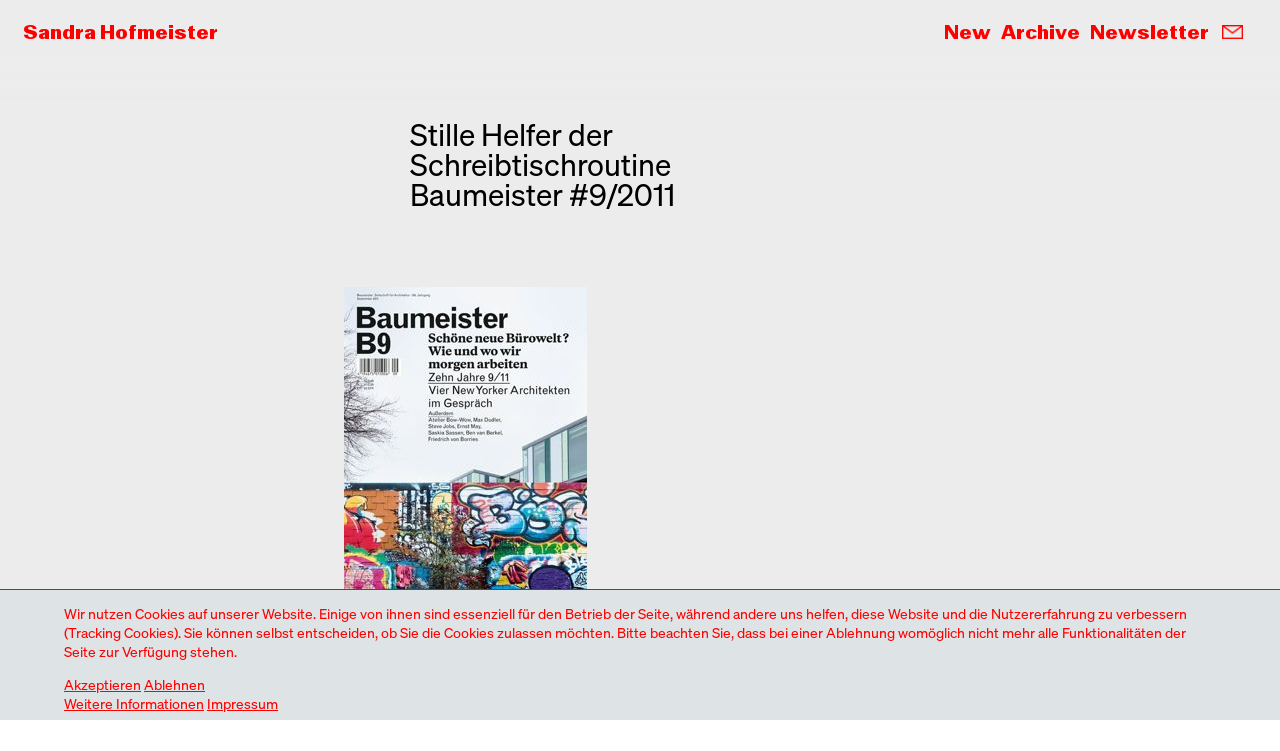

--- FILE ---
content_type: text/html; charset=utf-8
request_url: https://sandrahofmeister.eu/article/123-stille-helfer-der-schreibtischroutine.html
body_size: 35821
content:
<!DOCTYPE html PUBLIC "-//W3C//DTD XHTML 1.0 Strict//EN" "http://www.w3.org/TR/xhtml1/DTD/xhtml1-strict.dtd"> 
<html xmlns="http://www.w3.org/1999/xhtml" xml:lang="de" lang="de">

<head>
<script type="text/javascript">  (function(){    function blockCookies(disableCookies, disableLocal, disableSession){    if(disableCookies == 1){    if(!document.__defineGetter__){    Object.defineProperty(document, 'cookie',{    get: function(){ return ''; },    set: function(){ return true;}    });    }else{    var oldSetter = document.__lookupSetter__('cookie');    if(oldSetter) {    Object.defineProperty(document, 'cookie', {    get: function(){ return ''; },    set: function(v){ if(v.match(/reDimCookieHint\=/) || v.match(/bfae0241fb0791065d13444a05a34ef1\=/)) {    oldSetter.call(document, v);    }    return true;    }    });    }    }    var cookies = document.cookie.split(';');    for (var i = 0; i < cookies.length; i++) {    var cookie = cookies[i];    var pos = cookie.indexOf('=');    var name = '';    if(pos > -1){    name = cookie.substr(0, pos);    }else{    name = cookie;    } if(name.match(/reDimCookieHint/)) {    document.cookie = name + '=; expires=Thu, 01 Jan 1970 00:00:00 GMT';    }    }    }    if(disableLocal == 1){    window.localStorage.clear();    window.localStorage.__proto__ = Object.create(window.Storage.prototype);    window.localStorage.__proto__.setItem = function(){ return undefined; };    }    if(disableSession == 1){    window.sessionStorage.clear();    window.sessionStorage.__proto__ = Object.create(window.Storage.prototype);    window.sessionStorage.__proto__.setItem = function(){ return undefined; };    }    }    blockCookies(1,1,1);    }()); </script>


<meta charset="utf-8">
	<meta name="author" content="Baumeister #9/2011">
	<meta name="generator" content="Joomla! - Open Source Content Management">
	<title>Stille Helfer der Schreibtischroutine</title>
	<link href="/templates/sandrahofmeister2016/favicon.ico" rel="icon" type="image/vnd.microsoft.icon">
<link href="/media/vendor/joomla-custom-elements/css/joomla-alert.min.css?0.2.0" rel="stylesheet">
	<link href="/plugins/system/cookiehint/css/style.css?0409df" rel="stylesheet">
	<style>#redim-cookiehint-bottom {position: fixed; z-index: 99999; left: 0px; right: 0px; bottom: 0px; top: auto !important;}</style>
<script src="/media/mod_menu/js/menu.min.js?0409df" type="module"></script>
	<script type="application/json" class="joomla-script-options new">{"joomla.jtext":{"ERROR":"Fehler","MESSAGE":"Nachricht","NOTICE":"Hinweis","WARNING":"Warnung","JCLOSE":"Schließen","JOK":"OK","JOPEN":"Öffnen"},"system.paths":{"root":"","rootFull":"https://sandrahofmeister.eu/","base":"","baseFull":"https://sandrahofmeister.eu/"},"csrf.token":"5ed7b59aa970b2ed480f3c75965ff276"}</script>
	<script src="/media/system/js/core.min.js?2cb912"></script>
	<script src="/media/system/js/messages.min.js?9a4811" type="module"></script>
	<script src="https://ajax.googleapis.com/ajax/libs/jquery/3.7.0/jquery.min.js"></script>
	<script src="/media/legacy/js/jquery-noconflict.min.js?504da4"></script>
	<script>(function() {  if (typeof gtag !== 'undefined') {       gtag('consent', 'denied', {         'ad_storage': 'denied',         'ad_user_data': 'denied',         'ad_personalization': 'denied',         'functionality_storage': 'denied',         'personalization_storage': 'denied',         'security_storage': 'denied',         'analytics_storage': 'denied'       });     } })();</script>
	<script type="application/ld+json">{"@context":"https://schema.org","@graph":[{"@type":"Organization","@id":"https://sandrahofmeister.eu/#/schema/Organization/base","name":"sandrahofmeister.eu","url":"https://sandrahofmeister.eu/"},{"@type":"WebSite","@id":"https://sandrahofmeister.eu/#/schema/WebSite/base","url":"https://sandrahofmeister.eu/","name":"sandrahofmeister.eu","publisher":{"@id":"https://sandrahofmeister.eu/#/schema/Organization/base"}},{"@type":"WebPage","@id":"https://sandrahofmeister.eu/#/schema/WebPage/base","url":"https://sandrahofmeister.eu/article/123-stille-helfer-der-schreibtischroutine.html","name":"Stille Helfer der Schreibtischroutine","isPartOf":{"@id":"https://sandrahofmeister.eu/#/schema/WebSite/base"},"about":{"@id":"https://sandrahofmeister.eu/#/schema/Organization/base"},"inLanguage":"de-DE"},{"@type":"Article","@id":"https://sandrahofmeister.eu/#/schema/com_content/article/123","name":"Stille Helfer der Schreibtischroutine","headline":"Stille Helfer der Schreibtischroutine","inLanguage":"de-DE","author":{"@type":"Person","name":"Baumeister #9/2011"},"image":"images/Fotos/190_b92011-1.jpg","isPartOf":{"@id":"https://sandrahofmeister.eu/#/schema/WebPage/base"}}]}</script>

<meta name="city" content="Munich" />
<meta name="country" content="Germany" />
<meta name="state" content="Bayern" />
<meta name="zipcode" content="80539" />
<meta name="geo.placename" content="Veterinärstraße 11, 80539 München, Deutschland" />
<meta name="geo.position" content="48.1502800;11.5838900" />
<meta name="geo.region" content="DE-Bayern" />
<meta name="ICBM" content="48.1502800, 11.5838900" />
<meta name="Content-language" content="de" />
<meta name="viewport" content="width=device-width, initial-scale=1.0, minimum-scale=1.0">
<link rel="stylesheet" href="/templates/sandrahofmeister2016/css/template.css" type="text/css" />
<link rel="SHORTCUT ICON" href="/templates/sandrahofmeister2016/favicon.ico" />
<link rel="apple-touch-icon" href="/templates/sandrahofmeister2016/iphone-icon.png" />
<meta name="msapplication-TileImage" content="/templates/sandrahofmeister2016/iphone-icon.png" />
<meta name="msapplication-starturl" content="" />

<!--
<script>
  function load() {
  	var wrapper = document.getElementById("preload-wrapper");
  	wrapper.className += "loaded";
  }
  window.onload = setTimeout(load,2000);
</script>
    

<script type="text/javascript">
(function($) {          
    jQuery(document).ready(function($){                    
        $(window).scroll(function(){                          
            if ($(this).scrollTop() < 1000) {

				$('#appeararea').css( "height", "0" ).fadeIn(300);

            } else {
 
				$('#appeararea').css( "height", "80px" ).fadeIn(300);

            }
        });
    });
})(jQuery);
</script>    
-->
    
    
</head>

<body>
<div id="bodyarea">
    
    
          
    
    



<div id="logo">
    <a name="overtop" id="overtop"></a>
    <label for="vita"><span>Sandra Hofmeister</span></label>
    <input id="vita" type="checkbox" name="tog">
    
    <div id="upperarea"><div class="sideborder">
    <div id="upright">
    
<div id="mod-custom92" class="mod-custom custom">
    <p><img src="/images/sandra_hofmeister_163210_final_low.jpg" alt="sandra_hofmeister_163210_final_low.jpg" /><br /><span class="subtitle" style="font-size: 10pt;">Foto: Michela Morosini</span></p></div>

    </div>
	<div id="upleft">
    
<div id="mod-custom90" class="mod-custom custom">
    <p>Sandra Hofmeister is an architecture and art critic, moderator and editor. She studied architecture, art history and Romance studies at the Technical and Free University of Berlin and at the Ludwig Maximilian University of Munich, Germany. She completed her doctorate there in 2006 on the subject of ‘Fin de Siècle and Modernism’ (Meidenbauer-Verlag, Munich 2007). As an editor and author, she has published numerous books in German and English focussing on architecture and design. Her most recently published titles include ‘Architektur in Vorarlberg. Porträt einer regionalen Baukultur’ (edited by Verena Konrad and Sandra Hofmeister, Edition Detail 2024), “David Chipperfield Architects” (4th expanded edition, edited by Sandra Hofmeister, Edition Detail 2025) and “Architecture and Climate Change”, edited by Sandra Hofmeister, Edition Detail 2024). Her texts have appeared in German and English-language newspapers and magazines as well as on online platforms. Sandra Hofmeister accompanied the launch of the German Domus as editor-in-chief. From 2017 to 2025, as editor-in-chief of Detail, she was responsible for the international architecture magazine, the online programme and the book programme of Edition Detail. In 2025 she founded the book platform castello books. She works as a moderator and juror and also teaches, currently at the University of Applied Arts Vienna.</p>
<p><span style="color: #ff0000;"><a href="https://castellobooks.com" style="color: #ff0000;">castello books</a></span></p>
<p>&nbsp;</p>
<p>&nbsp;</p></div>

    </div>
    <div id="upmiddle">
    
<div id="mod-custom91" class="mod-custom custom">
    <p>Dr. Sandra Hofmeister ist Architekturkritikerin, Moderatorin und Herausgeberin. Sie studierte Architektur, Kunstgeschichte und Romanistik an der Technischen und der Freien Universität Berlin sowie an der Ludwig-Maximilians-Universität München. Dort promovierte sie 2006 zum Thema „Fin de Siècle und Moderne“ (Meidenbauer-Verlag, München 2007). Als Herausgeberin und Autorin&nbsp; veröffentlichte sie zahlreiche deutsch- und englischsprachige Bücher zu den Schwerpunkten Architektur und Design. Zu den jüngst erschienenen Titeln zählt unter anderem&nbsp;„Architektur in Vorarlberg. Porträt einer regionalen Baukultur" (herausgegeben von Verena Konrad und Sandra Hofmeister, Edition Detail 2024), „David&nbsp; Chipperfield Architects" (4. erweiterte Auflage, herausgegeben von Sandra Hofmeister, Edition Detail 2025) und „Architecture and Climate Change", herausgegeben von Sandra Hofmeister, Edition Detail 2024). Ihre Texte sind in deutsch- und englischsprachigen Zeitungen und Zeitschriften sowie auf online-Plattformen erschienen. Sandra Hofmeister begleitete den Launch der deutschen Domus als Chefredakteurin. Von 2017 bis 2025 hat sie als Chefredakteurin von Detail die internationale Architektur-Zeitschrift, das Online-Programm sowie das Buchprogramm von Edition Detail verantwortet. 2025 gründete sie die Buchplattform castello books. Sie ist als Moderatorin und Jurorin tätig, darüber hinaus unterrichtet sie, derzeit an der Universität für Angewandte Kunst Wien.</p>
<p><span style="color: #ff0000;"><a href="https://castellobooks.com" style="color: #ff0000;">castello books</a></span></p></div>

    </div>

    <div class="clearer"></div>
	</div></div>
    
    
</div>
    
    
<div id="menuarea"><div class="sideborder">
    <div id="title"> </div>
	<div class="moduletable _menu">
        <ul class="mod-menu mod-list nav ">
<li class="nav-item item-134"><a href="http://sandrahofmeister.eu/#top" >New</a></li><li class="nav-item item-132"><a href="#archive" >Archive</a></li><li class="nav-item item-253"><a href="/newsletter.html" >Newsletter</a></li><li class="nav-item item-133"><a href="mailto:mail@sandrahofmeister.eu" target="_blank" rel="noopener noreferrer"><img src="/images/brief30.png" alt="" width="44" height="30" loading="lazy"><span class="image-title"> </span></a></li></ul>
</div>

</div></div>


<div id="mobilemenuarea">
         		<div id="mobilebutton">
            		<div id="bars">
                		<span class="bar"></span>
                    	<span class="bar"></span>
                    	<span class="bar"></span>
                	</div>
            	</div>
                
	<div tabindex="0" class="onclick-menu">
    	<div class="moduletable _menu">
        <ul class="mod-menu mod-list nav ">
<li class="nav-item item-134"><a href="http://sandrahofmeister.eu/#top" >New</a></li><li class="nav-item item-132"><a href="#archive" >Archive</a></li><li class="nav-item item-253"><a href="/newsletter.html" >Newsletter</a></li><li class="nav-item item-133"><a href="mailto:mail@sandrahofmeister.eu" target="_blank" rel="noopener noreferrer"><img src="/images/brief30.png" alt="" width="44" height="30" loading="lazy"><span class="image-title"> </span></a></li></ul>
</div>

	</div>                
                
</div>



<a name="top" id="top"></a>
<div id="contentarea"><div class="sideborder">
<div class="com-content-article item-page">
    <meta itemprop="inLanguage" content="de-DE">
    
    
        <div class="page-header">
        <h1>
            Stille Helfer der Schreibtischroutine        </h1>
                            </div>
        
        
            <dl class="article-info text-muted">

            <dt class="article-info-term">
                                            </dt>

                    <dd class="createdby">
    <span class="icon-user icon-fw" aria-hidden="true"></span>
                    <span>Baumeister #9/2011</span>    </dd>
        
        
        
        
        
    
            
        
            </dl>
    
    
        
                            <figure class="left item-image">
    <img src="/images/Fotos/190_b92011-1.jpg">    </figure>
                    <div class="com-content-article__body">
         
<p><strong>Die Bachlor-Studenten der Ecole Cantonale d&rsquo;Art Lausanne zeigen, wie reduziert, humorvoll und emotional die Objekte am Arbeitsplatz sein k&ouml;nnen</strong></p>
<p>Wenn der Alltag zur Routine wird, fristen die Dinge des Alltags oft ein graues Dasein als mehr oder weniger stille Helfer der Gewohnheit. Nehmen wir zum Beispiel die B&uuml;roarbeit am Schreibtisch: Ganze Legionen solcher stiller Helfer statten ihn als unhinterfragtes, funktionales als Beiwerk aus. Sch&ouml;n sind diese Dinge nicht wirklich, praktikabel sind sie auch nicht immer. Trotzdem sind sie millionenfach verbreitet. Die rot-blaue Plastikbox zum Beispiel, an welcher der Klebstreifen st&auml;ndig h&auml;ngen bleibt und das Abrei&szlig;en zum H&auml;rtetest macht. Die Stiftablage, in der nie etwas zu finden ist, der Papierkorb, der sich als unpers&ouml;nlicher Blech- oder Kunststoffbeh&auml;lter m&ouml;glichst irgendwo im Abseits verbirgt.</p>
<p>Die Industriedesign-Studenten der Ecole cantonale d&rsquo;art de Lausanne haben &uuml;ber solche Objekte der t&auml;glichen Schreibtischarbeit nachgedacht und sie in einem Workshop gemeinsam mit Alessi neu interpretiert. Ihre Entw&uuml;rfe bringen Erstaunliches zu Tage. Sie geben der Dingwelt ein neues, markantes Gesicht und bekennen sich mit Humor zur Reduktion. So sieht der kleine magnetische Kegel &bdquo;Spettro&ldquo; von Matthieu Girel aus wie ein Bilderbuchgeist, der ganze Batterien an B&uuml;roklammern in seinem Bauch verschluckt und das m&uuml;hselige einzelne Einsammeln hinf&auml;llig macht. Marie Douels Papierkorb &bdquo;A4&ldquo; wiederum macht sich einen Teil des weggeworfenen Inhalts &ndash; n&auml;mlich A4-Papier &ndash; zu Eigen, nutzt sie als Seitenw&auml;nde, die in den schlichten Schichtholzsockel gesteckt werden und eine Zylinderform ergeben. Aus dem anonymen, meist versteckten Gegenstand wird ein pers&ouml;nlich gestaltbarer Beh&auml;lter, der immer neue Gesichter haben kann. Isaure Bouysonnies minimalistisches Mobile &bdquo;Ora&ldquo; hingegen probt sich mit abstrakten Formen: Die reduzierte Uhr schwebt frei im Raum. Die Zeiger und das kreisrunde Ziffernblatt werden dabei zu filigran schwingenden Gestaltungselementen, welche an die Kompositionen Mondrians erinnern.<br />&bdquo;Ich bin beeindruckt, mit wie viel Energie und Tiefe die verschiedenen Funktionen untersucht wurden, wie innovativ die Formensprache ist&ldquo;, sagt Alberto Alessi zu den Ergebnissen des Workshops. Einige Studentenentw&uuml;rfe sollen nun weiter vertieft und hinsichtlich ihrer industriellen Fertigungsm&ouml;glichkeiten gepr&uuml;ft werden. Vielleicht wird so aus einigen Prototypen eine neue Produktfamilie, die schon bald im Laden steht. Einen effizienteren Weg, um Ideen und Inspiration zu sammeln, kann sich wohl kein Unternehmen w&uuml;nschen.</p>
<p>Neu erfunden wird die Arbeitswelt durch solche Ans&auml;tze sicherlich nicht. Doch die stillen Helfer des Alltags k&ouml;nnen mit diesen Entw&uuml;rfen aus ihrem grauen Dasein erl&ouml;st werden. Man kann sie konsequenter gestalten, pr&auml;ziser in ihren Materialien, zielstrebig in der Anwendung dieser Materialien und pers&ouml;nlicher sowie emotionaler mit Blick auf die Nutzer. So hat Marie Schenker ein einfaches und bis aufs &Auml;u&szlig;erste reduziertes Objekt entworfen, das die blau-roten Plastikbox f&uuml;r Klebstreifen endlich abl&ouml;sen k&ouml;nnte. Ihr &bdquo;Filo&ldquo; besteht aus einem kaum fingerdicken St&uuml;ck Stahldraht, der so in Form gebogen ist, dass er Klebstreifenrollen samt Abrei&szlig;vorrichtung wie selbstverst&auml;ndlich aufnimmt. Die Arbeit am Schreibtisch &ndash; ob zu Hause oder am Arbeitsplatz &ndash; w&auml;re gleich ein St&uuml;ck lebenswerter damit.</p>
<p>Text: Sandra Hofmeister</p>    </div>

        
                                        </div>
<div id="system-message-container" aria-live="polite"></div>

</div></div>

<div id="undercontent0">
   
</div>     
    
<div id="undercontent1"><div class="sideborder">
<div class="moduletable  more">
            <h3 >More</h3>        <ul class="mod-articlescategories categories-module mod-list">
    <li>
        <a href="/book.html">
        books                    </a>

                    </li>
    <li>
        <a href="/interview.html">
        interview                    </a>

                    </li>
    <li>
        <a href="/article.html">
        article                    </a>

                    </li>
    <li>
        <a href="/moderation.html">
        moderation                    </a>

                    </li>
    <li>
        <a href="/lecture.html">
        lecture                    </a>

                    </li>
    <li>
        <a href="/cooperate-publishing.html">
        corporate publishing                    </a>

                    </li>
    <li>
        <a href="/article.html">
        talks & debates                    </a>

                    </li>
    <li>
        <a href="/article.html">
        news                    </a>

                    </li>
</ul>
</div>
<div class="moduletable ">
        <div class="mod-articlesnews newsflash">
            <div class="mod-articlesnews__item" itemscope itemtype="https://schema.org/Article">
                    <h4 class="newsflash-title">
            <a href="/article/376-magical-reimaginings-assemble.html">
            Magical Reimaginings. Assemble        </a>
        </h4>

       
    <figure class="newsflash-image">
            <a href="/article/376-magical-reimaginings-assemble.html">

        <img src="/images/Fotos/ARticles/Assemble/Assemble_2.jpg" alt="" width="3696" height="2464" loading="lazy">         </a>
    
            </figure>






<div class="article-info">DAMn Magazine</div>
<div class="category-name">article</div>



    










        </div>
            <div class="mod-articlesnews__item" itemscope itemtype="https://schema.org/Article">
                    <h4 class="newsflash-title">
            <a href="/article/377-einladung-zur-buechersoiree.html">
            Einladung zur Büchersoiree        </a>
        </h4>

       
    <figure class="newsflash-image">
            <a href="/article/377-einladung-zur-buechersoiree.html">

        <img src="/images/Fotos/ARticles/Buchersoiree/castello-soiree-MAILING.jpg" alt="" width="5160" height="6450" loading="lazy">         </a>
    
            </figure>






<div class="article-info">Steidl / Lars Müller Publishers / Edition Detail</div>
<div class="category-name">article</div>



    










        </div>
            <div class="mod-articlesnews__item" itemscope itemtype="https://schema.org/Article">
                    <h4 class="newsflash-title">
            <a href="/article/375-in-the-now-porto-design-biennale.html">
            In the Now: Porto Design Biennale        </a>
        </h4>

       
    <figure class="newsflash-image">
            <a href="/article/375-in-the-now-porto-design-biennale.html">

        <img src="/images/Fotos/ARticles/Porto%20Design%20Biennale/2_NEW%20DINERCmiguelctavares-19.jpg" alt="" width="8889" height="5000" loading="lazy">         </a>
    
            </figure>






<div class="article-info">DAMn Magazine</div>
<div class="category-name">article</div>



    










        </div>
            <div class="mod-articlesnews__item" itemscope itemtype="https://schema.org/Article">
                    <h4 class="newsflash-title">
            <a href="/interview/373-genius-loci-am-chiemsee.html">
            The Value of the Existing        </a>
        </h4>

       
    <figure class="newsflash-image">
            <a href="/interview/373-genius-loci-am-chiemsee.html">

        <img src="/images/Fotos/Interviews/Pihlmann/07b_build-of-site_danish-pavilion_biennale-architettura-2025_photo-hampus-berndtson_low.jpg" alt="" width="690" height="920" loading="lazy">         </a>
    
            </figure>






<div class="article-info">stylepark.com</div>
<div class="category-name">interview</div>



    










        </div>
    </div>
</div>
   
</div></div>    
    
<a name="archive" id="archive"></a>
<div id="undercontentarea"><div class="sideborder">
<div class="moduletable ">
                    <div class="spaltenheader">
            				<span class="mod-articles-category-writtenby">
								Publisher
							</span>
							<span class="mod-articles-category-title">
								Title
							</span>
							<span class="mod-articles-category-category">
								Type
							</span>
							<span class="mod-articles-category-date">
                            	Year
							</span>
            </div>
<ul class="category-module">
					<li>
        
        
        
        <div id="groupbigarea">
         <label for="2025">
         		<div class="mod-articles-category-group">2025</div>
          </label><input id="2025" type="checkbox" name="tog">

		<div id="grouparea">
        
        			<ul>
									<li>
                    
                    
                    						
						                        	<a href="/article/376-magical-reimaginings-assemble.html">
							<span class="mod-articles-category-writtenby">
								DAMn Magazine							</span>
                            </a>
																			<a class="mod-articles-category-title " href="/article/376-magical-reimaginings-assemble.html">
								Magical Reimaginings. Assemble							</a>
						                            
                        							<span class="mod-articles-category-category">
								<a href="/article.html">article</a>							</span>
						                            
                            
							
													<a href="/article/376-magical-reimaginings-assemble.html">
                            <span class="mod-articles-category-date">2025</span>
                            </a>
						                        
                        
							
							
						                        
                        
                        
					</li>
									<li>
                    
                    
                    						
						                        	<a href="/article/377-einladung-zur-buechersoiree.html">
							<span class="mod-articles-category-writtenby">
								Steidl / Lars Müller Publishers / Edition Detail							</span>
                            </a>
																			<a class="mod-articles-category-title " href="/article/377-einladung-zur-buechersoiree.html">
								Einladung zur Büchersoiree							</a>
						                            
                        							<span class="mod-articles-category-category">
								<a href="/article.html">article</a>							</span>
						                            
                            
							
													<a href="/article/377-einladung-zur-buechersoiree.html">
                            <span class="mod-articles-category-date">2025</span>
                            </a>
						                        
                        
							
							
						                        
                        
                        
					</li>
									<li>
                    
                    
                    						
						                        	<a href="/article/375-in-the-now-porto-design-biennale.html">
							<span class="mod-articles-category-writtenby">
								DAMn Magazine							</span>
                            </a>
																			<a class="mod-articles-category-title " href="/article/375-in-the-now-porto-design-biennale.html">
								In the Now: Porto Design Biennale							</a>
						                            
                        							<span class="mod-articles-category-category">
								<a href="/article.html">article</a>							</span>
						                            
                            
							
													<a href="/article/375-in-the-now-porto-design-biennale.html">
                            <span class="mod-articles-category-date">2025</span>
                            </a>
						                        
                        
							
							
						                        
                        
                        
					</li>
									<li>
                    
                    
                    						
						                        	<a href="/interview/373-genius-loci-am-chiemsee.html">
							<span class="mod-articles-category-writtenby">
								stylepark.com							</span>
                            </a>
																			<a class="mod-articles-category-title " href="/interview/373-genius-loci-am-chiemsee.html">
								The Value of the Existing							</a>
						                            
                        							<span class="mod-articles-category-category">
								<a href="/interview.html">interview</a>							</span>
						                            
                            
							
													<a href="/interview/373-genius-loci-am-chiemsee.html">
                            <span class="mod-articles-category-date">2025</span>
                            </a>
						                        
                        
							
							
						                        
                        
                        
					</li>
									<li>
                    
                    
                    						
						                        	<a href="/book/374-zweiter-band-des-lesebuchs-architektur-und-klimawandel.html">
							<span class="mod-articles-category-writtenby">
								Edition Detail							</span>
                            </a>
																			<a class="mod-articles-category-title " href="/book/374-zweiter-band-des-lesebuchs-architektur-und-klimawandel.html">
								Vol. 2 des Lesebuchs "Architektur und Klimawandel"							</a>
						                            
                        							<span class="mod-articles-category-category">
								<a href="/book.html">books</a>							</span>
						                            
                            
							
													<a href="/book/374-zweiter-band-des-lesebuchs-architektur-und-klimawandel.html">
                            <span class="mod-articles-category-date">2025</span>
                            </a>
						                        
                        
							
							
						                        
                        
                        
					</li>
									<li>
                    
                    
                    						
						                        	<a href="/book/372-sortenrein-und-klimapositiv-der-zweite-band-holzbauten-s-m-l.html">
							<span class="mod-articles-category-writtenby">
								Edition Detail							</span>
                            </a>
																			<a class="mod-articles-category-title " href="/book/372-sortenrein-und-klimapositiv-der-zweite-band-holzbauten-s-m-l.html">
								Sortenrein und klimapositiv: der zweite Band "Holzbauten S, M, L. 30 x Architektur und Konstruktion"							</a>
						                            
                        							<span class="mod-articles-category-category">
								<a href="/book.html">books</a>							</span>
						                            
                            
							
													<a href="/book/372-sortenrein-und-klimapositiv-der-zweite-band-holzbauten-s-m-l.html">
                            <span class="mod-articles-category-date">2025</span>
                            </a>
						                        
                        
							
							
						                        
                        
                        
					</li>
									<li>
                    
                    
                    						
						                        	<a href="/article/370-the-gardens-of-venice.html">
							<span class="mod-articles-category-writtenby">
								castellobooks.com							</span>
                            </a>
																			<a class="mod-articles-category-title " href="/article/370-the-gardens-of-venice.html">
								The Gardens of Venice							</a>
						                            
                        							<span class="mod-articles-category-category">
								<a href="/article.html">article</a>							</span>
						                            
                            
							
													<a href="/article/370-the-gardens-of-venice.html">
                            <span class="mod-articles-category-date">2025</span>
                            </a>
						                        
                        
							
							
						                        
                        
                        
					</li>
									<li>
                    
                    
                    						
						                        	<a href="/interview/369-a-call-to-action.html">
							<span class="mod-articles-category-writtenby">
								stylepark.com							</span>
                            </a>
																			<a class="mod-articles-category-title " href="/interview/369-a-call-to-action.html">
								A Call to Action							</a>
						                            
                        							<span class="mod-articles-category-category">
								<a href="/interview.html">interview</a>							</span>
						                            
                            
							
													<a href="/interview/369-a-call-to-action.html">
                            <span class="mod-articles-category-date">2025</span>
                            </a>
						                        
                        
							
							
						                        
                        
                        
					</li>
									<li>
                    
                    
                    						
						                        	<a href="/book/368-amsterdam-urban-architecture-and-living-environments.html">
							<span class="mod-articles-category-writtenby">
								Edition Detail							</span>
                            </a>
																			<a class="mod-articles-category-title " href="/book/368-amsterdam-urban-architecture-and-living-environments.html">
								Amsterdam. Urban Architecture and Living Environments							</a>
						                            
                        							<span class="mod-articles-category-category">
								<a href="/book.html">books</a>							</span>
						                            
                            
							
													<a href="/book/368-amsterdam-urban-architecture-and-living-environments.html">
                            <span class="mod-articles-category-date">2025</span>
                            </a>
						                        
                        
							
							
						                        
                        
                        
					</li>
									<li>
                    
                    
                    						
						                        	<a href="/article/367-herzog-de-meuron-hotel-little-lion-in-bregenz.html">
							<span class="mod-articles-category-writtenby">
								Detail 4.2025							</span>
                            </a>
																			<a class="mod-articles-category-title " href="/article/367-herzog-de-meuron-hotel-little-lion-in-bregenz.html">
								Herzog & de Meuron: Hotel Little Lion in Bregenz							</a>
						                            
                        							<span class="mod-articles-category-category">
								<a href="/article.html">article</a>							</span>
						                            
                            
							
													<a href="/article/367-herzog-de-meuron-hotel-little-lion-in-bregenz.html">
                            <span class="mod-articles-category-date">2025</span>
                            </a>
						                        
                        
							
							
						                        
                        
                        
					</li>
									<li>
                    
                    
                    						
						                        	<a href="/interview/366-dam-preis-2025-a-place-for-cultural-diversity.html">
							<span class="mod-articles-category-writtenby">
								stylepark.com							</span>
                            </a>
																			<a class="mod-articles-category-title " href="/interview/366-dam-preis-2025-a-place-for-cultural-diversity.html">
								DAM Preis 2025: A Place for Cultural Diversity							</a>
						                            
                        							<span class="mod-articles-category-category">
								<a href="/interview.html">interview</a>							</span>
						                            
                            
							
													<a href="/interview/366-dam-preis-2025-a-place-for-cultural-diversity.html">
                            <span class="mod-articles-category-date">2025</span>
                            </a>
						                        
                        
							
							
						                        
                        
                        
					</li>
									<li>
                    
                    
                    						
						                        	<a href="/book/364-einladung-zur-buchvorstellung.html">
							<span class="mod-articles-category-writtenby">
								Edition Detail							</span>
                            </a>
																			<a class="mod-articles-category-title " href="/book/364-einladung-zur-buchvorstellung.html">
								Einladung zur Buchvorstellung 							</a>
						                            
                        							<span class="mod-articles-category-category">
								<a href="/book.html">books</a>							</span>
						                            
                            
							
													<a href="/book/364-einladung-zur-buchvorstellung.html">
                            <span class="mod-articles-category-date">2025</span>
                            </a>
						                        
                        
							
							
						                        
                        
                        
					</li>
									<li>
                    
                    
                    						
						                        	<a href="/interview/363-hotel-kleiner-loewe-von-herzog-de-meuron-in-bregenz.html">
							<span class="mod-articles-category-writtenby">
								Detail 3.2025							</span>
                            </a>
																			<a class="mod-articles-category-title " href="/interview/363-hotel-kleiner-loewe-von-herzog-de-meuron-in-bregenz.html">
								Landschaftsarchitektur für Städte							</a>
						                            
                        							<span class="mod-articles-category-category">
								<a href="/interview.html">interview</a>							</span>
						                            
                            
							
													<a href="/interview/363-hotel-kleiner-loewe-von-herzog-de-meuron-in-bregenz.html">
                            <span class="mod-articles-category-date">2025</span>
                            </a>
						                        
                        
							
							
						                        
                        
                        
					</li>
									<li>
                    
                    
                    						
						                        	<a href="/article/359-thank-you-detail.html">
							<span class="mod-articles-category-writtenby">
								DETAIL1/2.2025							</span>
                            </a>
																			<a class="mod-articles-category-title " href="/article/359-thank-you-detail.html">
								Thank you Detail!							</a>
						                            
                        							<span class="mod-articles-category-category">
								<a href="/article.html">article</a>							</span>
						                            
                            
							
													<a href="/article/359-thank-you-detail.html">
                            <span class="mod-articles-category-date">2025</span>
                            </a>
						                        
                        
							
							
						                        
                        
                        
					</li>
									<li>
                    
                    
                    						
						                        	<a href="/book/340-david-chipperfield-architects-architecture-and-construction.html">
							<span class="mod-articles-category-writtenby">
								Edition Detail							</span>
                            </a>
																			<a class="mod-articles-category-title " href="/book/340-david-chipperfield-architects-architecture-and-construction.html">
								David Chipperfield Architects. Architecture and Construction Details							</a>
						                            
                        							<span class="mod-articles-category-category">
								<a href="/book.html">books</a>							</span>
						                            
                            
							
													<a href="/book/340-david-chipperfield-architects-architecture-and-construction.html">
                            <span class="mod-articles-category-date">2025</span>
                            </a>
						                        
                        
							
							
						                        
                        
                        
					</li>
									<li>
                    
                    
                    						
						                        	<a href="/moderation/342-messe-bau-2025.html">
							<span class="mod-articles-category-writtenby">
								Moderation							</span>
                            </a>
																			<a class="mod-articles-category-title " href="/moderation/342-messe-bau-2025.html">
								Forum Messe Bau 2025							</a>
						                            
                        							<span class="mod-articles-category-category">
								<a href="/moderation.html">moderation</a>							</span>
						                            
                            
							
													<a href="/moderation/342-messe-bau-2025.html">
                            <span class="mod-articles-category-date">2025</span>
                            </a>
						                        
                        
							
							
						                        
                        
                        
					</li>
									<li>
                    
                    
                    						
						                        	<a href="/article/337-digital-future-editorial.html">
							<span class="mod-articles-category-writtenby">
								DETAIL1/2.2025							</span>
                            </a>
																			<a class="mod-articles-category-title " href="/article/337-digital-future-editorial.html">
								Willkommen in der digitalen Zukunft							</a>
						                            
                        							<span class="mod-articles-category-category">
								<a href="/article.html">article</a>							</span>
						                            
                            
							
													<a href="/article/337-digital-future-editorial.html">
                            <span class="mod-articles-category-date">2025</span>
                            </a>
						                        
                        
							
							
						                        
                        
                        
					</li>
									<li>
                    
                    
                    						
						                        	<a href="/article/334-narratives-of-the-ocean.html">
							<span class="mod-articles-category-writtenby">
								DETAIL1/2.2025							</span>
                            </a>
																			<a class="mod-articles-category-title " href="/article/334-narratives-of-the-ocean.html">
								Narratives of the Ocean							</a>
						                            
                        							<span class="mod-articles-category-category">
								<a href="/article.html">article</a>							</span>
						                            
                            
							
													<a href="/article/334-narratives-of-the-ocean.html">
                            <span class="mod-articles-category-date">2025</span>
                            </a>
						                        
                        
							
							
						                        
                        
                        
					</li>
				        	</ul>
        
		</div>
    </div>
  </li>      
        
        
        
				<li>
        
        
        
        <div id="groupbigarea">
         <label for="2024">
         		<div class="mod-articles-category-group">2024</div>
          </label><input id="2024" type="checkbox" name="tog">

		<div id="grouparea">
        
        			<ul>
									<li>
                    
                    
                    						
						                        	<a href="/article/346-new-architecture-in-south-tyrol.html">
							<span class="mod-articles-category-writtenby">
								detail.de							</span>
                            </a>
																			<a class="mod-articles-category-title " href="/article/346-new-architecture-in-south-tyrol.html">
								New Architecture in South Tyrol							</a>
						                            
                        							<span class="mod-articles-category-category">
								<a href="/article.html">article</a>							</span>
						                            
                            
							
													<a href="/article/346-new-architecture-in-south-tyrol.html">
                            <span class="mod-articles-category-date">2024</span>
                            </a>
						                        
                        
							
							
						                        
                        
                        
					</li>
									<li>
                    
                    
                    						
						                        	<a href="/article/360-record-setting-cantilever-by-nikken-sekkei.html">
							<span class="mod-articles-category-writtenby">
								detail.de							</span>
                            </a>
																			<a class="mod-articles-category-title " href="/article/360-record-setting-cantilever-by-nikken-sekkei.html">
								Record Setting Cantilever by Nikken Sekkei							</a>
						                            
                        							<span class="mod-articles-category-category">
								<a href="/article.html">article</a>							</span>
						                            
                            
							
													<a href="/article/360-record-setting-cantilever-by-nikken-sekkei.html">
                            <span class="mod-articles-category-date">2024</span>
                            </a>
						                        
                        
							
							
						                        
                        
                        
					</li>
									<li>
                    
                    
                    						
						                        	<a href="/interview/339-earthern-construction-in-the-heart-of-paris.html">
							<span class="mod-articles-category-writtenby">
								DETAIL 12.2024							</span>
                            </a>
																			<a class="mod-articles-category-title " href="/interview/339-earthern-construction-in-the-heart-of-paris.html">
								Earthern Construction in the Heart of Paris							</a>
						                            
                        							<span class="mod-articles-category-category">
								<a href="/interview.html">interview</a>							</span>
						                            
                            
							
													<a href="/interview/339-earthern-construction-in-the-heart-of-paris.html">
                            <span class="mod-articles-category-date">2024</span>
                            </a>
						                        
                        
							
							
						                        
                        
                        
					</li>
									<li>
                    
                    
                    						
						                        	<a href="/moderation/328-klima-forum-ressourcen-fuer-die-architektur.html">
							<span class="mod-articles-category-writtenby">
								Moderation							</span>
                            </a>
																			<a class="mod-articles-category-title " href="/moderation/328-klima-forum-ressourcen-fuer-die-architektur.html">
								Klima-Forum: Ressourcen für die Architektur							</a>
						                            
                        							<span class="mod-articles-category-category">
								<a href="/moderation.html">moderation</a>							</span>
						                            
                            
							
													<a href="/moderation/328-klima-forum-ressourcen-fuer-die-architektur.html">
                            <span class="mod-articles-category-date">2024</span>
                            </a>
						                        
                        
							
							
						                        
                        
                        
					</li>
									<li>
                    
                    
                    						
						                        	<a href="/moderation/327-buch-matinee.html">
							<span class="mod-articles-category-writtenby">
								Edition DETAIL							</span>
                            </a>
																			<a class="mod-articles-category-title " href="/moderation/327-buch-matinee.html">
								Buch Matinée							</a>
						                            
                        							<span class="mod-articles-category-category">
								<a href="/moderation.html">moderation</a>							</span>
						                            
                            
							
													<a href="/moderation/327-buch-matinee.html">
                            <span class="mod-articles-category-date">2024</span>
                            </a>
						                        
                        
							
							
						                        
                        
                        
					</li>
									<li>
                    
                    
                    						
						                        	<a href="/book/333-architektur-in-vorarlberg-portraet-einer-regionalen-baukultur.html">
							<span class="mod-articles-category-writtenby">
								Edition Detail							</span>
                            </a>
																			<a class="mod-articles-category-title " href="/book/333-architektur-in-vorarlberg-portraet-einer-regionalen-baukultur.html">
								Architektur in Vorarlberg. Porträt einer regionalen Baukultur							</a>
						                            
                        							<span class="mod-articles-category-category">
								<a href="/book.html">books</a>							</span>
						                            
                            
							
													<a href="/book/333-architektur-in-vorarlberg-portraet-einer-regionalen-baukultur.html">
                            <span class="mod-articles-category-date">2024</span>
                            </a>
						                        
                        
							
							
						                        
                        
                        
					</li>
									<li>
                    
                    
                    						
						                        	<a href="/book/326-building-in-existing-contects-living.html">
							<span class="mod-articles-category-writtenby">
								Edition DETAIL							</span>
                            </a>
																			<a class="mod-articles-category-title " href="/book/326-building-in-existing-contects-living.html">
								Bauen im Bestand. Wohnen / Building in Existing Contexts. Living 							</a>
						                            
                        							<span class="mod-articles-category-category">
								<a href="/book.html">books</a>							</span>
						                            
                            
							
													<a href="/book/326-building-in-existing-contects-living.html">
                            <span class="mod-articles-category-date">2024</span>
                            </a>
						                        
                        
							
							
						                        
                        
                        
					</li>
									<li>
                    
                    
                    						
						                        	<a href="/book/344-foster-partners-architecture-and-construction-details.html">
							<span class="mod-articles-category-writtenby">
								Edition Detail							</span>
                            </a>
																			<a class="mod-articles-category-title " href="/book/344-foster-partners-architecture-and-construction-details.html">
								Foster + Partners. Architecture and Construction Details							</a>
						                            
                        							<span class="mod-articles-category-category">
								<a href="/book.html">books</a>							</span>
						                            
                            
							
													<a href="/book/344-foster-partners-architecture-and-construction-details.html">
                            <span class="mod-articles-category-date">2024</span>
                            </a>
						                        
                        
							
							
						                        
                        
                        
					</li>
									<li>
                    
                    
                    						
						                        	<a href="/article/332-small-house-on-the-rhine-by-marina-tabassum.html">
							<span class="mod-articles-category-writtenby">
								DETAIL 10.2024							</span>
                            </a>
																			<a class="mod-articles-category-title " href="/article/332-small-house-on-the-rhine-by-marina-tabassum.html">
								Small House on the Rhine by Marina Tabassum							</a>
						                            
                        							<span class="mod-articles-category-category">
								<a href="/article.html">article</a>							</span>
						                            
                            
							
													<a href="/article/332-small-house-on-the-rhine-by-marina-tabassum.html">
                            <span class="mod-articles-category-date">2024</span>
                            </a>
						                        
                        
							
							
						                        
                        
                        
					</li>
									<li>
                    
                    
                    						
						                        	<a href="/interview/331-the-art-of-grafting-interview-with-jeanne-gang.html">
							<span class="mod-articles-category-writtenby">
								DETAIL 10.2024							</span>
                            </a>
																			<a class="mod-articles-category-title " href="/interview/331-the-art-of-grafting-interview-with-jeanne-gang.html">
								The Art of Grafting. Interview with Jeanne Gang							</a>
						                            
                        							<span class="mod-articles-category-category">
								<a href="/interview.html">interview</a>							</span>
						                            
                            
							
													<a href="/interview/331-the-art-of-grafting-interview-with-jeanne-gang.html">
                            <span class="mod-articles-category-date">2024</span>
                            </a>
						                        
                        
							
							
						                        
                        
                        
					</li>
									<li>
                    
                    
                    						
						                        	<a href="/article/347-modulare-raumstruktur-fuer-ueberhitzte-staedte.html">
							<span class="mod-articles-category-writtenby">
								detail.de							</span>
                            </a>
																			<a class="mod-articles-category-title " href="/article/347-modulare-raumstruktur-fuer-ueberhitzte-staedte.html">
								Modulare Raumstruktur für überhitzte Städte							</a>
						                            
                        							<span class="mod-articles-category-category">
								<a href="/article.html">article</a>							</span>
						                            
                            
							
													<a href="/article/347-modulare-raumstruktur-fuer-ueberhitzte-staedte.html">
                            <span class="mod-articles-category-date">2024</span>
                            </a>
						                        
                        
							
							
						                        
                        
                        
					</li>
									<li>
                    
                    
                    						
						                        	<a href="/book/319-architecture-of-transformation-in-flanders.html">
							<span class="mod-articles-category-writtenby">
								Edition Detail							</span>
                            </a>
																			<a class="mod-articles-category-title " href="/book/319-architecture-of-transformation-in-flanders.html">
								Architecture of Transformation in Flanders							</a>
						                            
                        							<span class="mod-articles-category-category">
								<a href="/book.html">books</a>							</span>
						                            
                            
							
													<a href="/book/319-architecture-of-transformation-in-flanders.html">
                            <span class="mod-articles-category-date">2024</span>
                            </a>
						                        
                        
							
							
						                        
                        
                        
					</li>
									<li>
                    
                    
                    						
						                        	<a href="/book/320-naturbaustoffe.html">
							<span class="mod-articles-category-writtenby">
								Edition Detail							</span>
                            </a>
																			<a class="mod-articles-category-title " href="/book/320-naturbaustoffe.html">
								Naturbaustoffe S, M, L / Natural Building Materials S, M, L							</a>
						                            
                        							<span class="mod-articles-category-category">
								<a href="/book.html">books</a>							</span>
						                            
                            
							
													<a href="/book/320-naturbaustoffe.html">
                            <span class="mod-articles-category-date">2024</span>
                            </a>
						                        
                        
							
							
						                        
                        
                        
					</li>
									<li>
                    
                    
                    						
						                        	<a href="/book/318-climate-change.html">
							<span class="mod-articles-category-writtenby">
								Edition Detail							</span>
                            </a>
																			<a class="mod-articles-category-title " href="/book/318-climate-change.html">
								Architecture and Climate Change							</a>
						                            
                        							<span class="mod-articles-category-category">
								<a href="/book.html">books</a>							</span>
						                            
                            
							
													<a href="/book/318-climate-change.html">
                            <span class="mod-articles-category-date">2024</span>
                            </a>
						                        
                        
							
							
						                        
                        
                        
					</li>
				        	</ul>
        
		</div>
    </div>
  </li>      
        
        
        
				<li>
        
        
        
        <div id="groupbigarea">
         <label for="2023">
         		<div class="mod-articles-category-group">2023</div>
          </label><input id="2023" type="checkbox" name="tog">

		<div id="grouparea">
        
        			<ul>
									<li>
                    
                    
                    						
						                        	<a href="/article/350-das-erste-interior-von-oma-amo-in-muenchen.html">
							<span class="mod-articles-category-writtenby">
								detail.de							</span>
                            </a>
																			<a class="mod-articles-category-title " href="/article/350-das-erste-interior-von-oma-amo-in-muenchen.html">
								Das erste Interior von OMA & AMO in München							</a>
						                            
                        							<span class="mod-articles-category-category">
								<a href="/article.html">article</a>							</span>
						                            
                            
							
													<a href="/article/350-das-erste-interior-von-oma-amo-in-muenchen.html">
                            <span class="mod-articles-category-date">2023</span>
                            </a>
						                        
                        
							
							
						                        
                        
                        
					</li>
									<li>
                    
                    
                    						
						                        	<a href="/article/351-archiv-der-zukunft-von-peter-haimerl.html">
							<span class="mod-articles-category-writtenby">
								detail.de							</span>
                            </a>
																			<a class="mod-articles-category-title " href="/article/351-archiv-der-zukunft-von-peter-haimerl.html">
								Archiv der Zukunft von Peter Haimerl							</a>
						                            
                        							<span class="mod-articles-category-category">
								<a href="/article.html">article</a>							</span>
						                            
                            
							
													<a href="/article/351-archiv-der-zukunft-von-peter-haimerl.html">
                            <span class="mod-articles-category-date">2023</span>
                            </a>
						                        
                        
							
							
						                        
                        
                        
					</li>
									<li>
                    
                    
                    						
						                        	<a href="/moderation/322-klima-forum.html">
							<span class="mod-articles-category-writtenby">
								Moderation							</span>
                            </a>
																			<a class="mod-articles-category-title " href="/moderation/322-klima-forum.html">
								Klima-Forum: Architektur für die Energiewende 							</a>
						                            
                        							<span class="mod-articles-category-category">
								<a href="/moderation.html">moderation</a>							</span>
						                            
                            
							
													<a href="/moderation/322-klima-forum.html">
                            <span class="mod-articles-category-date">2023</span>
                            </a>
						                        
                        
							
							
						                        
                        
                        
					</li>
									<li>
                    
                    
                    						
						                        	<a href="/moderation/324-klima-forum-architektur-und-kreislaufwirtschaft.html">
							<span class="mod-articles-category-writtenby">
								Moderation							</span>
                            </a>
																			<a class="mod-articles-category-title " href="/moderation/324-klima-forum-architektur-und-kreislaufwirtschaft.html">
								Klima-Forum: Architektur und Kreislaufwirtschaft							</a>
						                            
                        							<span class="mod-articles-category-category">
								<a href="/moderation.html">moderation</a>							</span>
						                            
                            
							
													<a href="/moderation/324-klima-forum-architektur-und-kreislaufwirtschaft.html">
                            <span class="mod-articles-category-date">2023</span>
                            </a>
						                        
                        
							
							
						                        
                        
                        
					</li>
									<li>
                    
                    
                    						
						                        	<a href="/book/329-hermann-kaufmann-architekten-architektur-und-baudetails.html">
							<span class="mod-articles-category-writtenby">
								Edition DETAIL							</span>
                            </a>
																			<a class="mod-articles-category-title " href="/book/329-hermann-kaufmann-architekten-architektur-und-baudetails.html">
								Hermann Kaufmann Architekten. Architektur und Baudetails							</a>
						                            
                        							<span class="mod-articles-category-category">
								<a href="/book.html">books</a>							</span>
						                            
                            
							
													<a href="/book/329-hermann-kaufmann-architekten-architektur-und-baudetails.html">
                            <span class="mod-articles-category-date">2023</span>
                            </a>
						                        
                        
							
							
						                        
                        
                        
					</li>
									<li>
                    
                    
                    						
						                        	<a href="/article/361-baustopp-fuer-oesterreich.html">
							<span class="mod-articles-category-writtenby">
								detail.de							</span>
                            </a>
																			<a class="mod-articles-category-title " href="/article/361-baustopp-fuer-oesterreich.html">
								Baustopp für Österreich							</a>
						                            
                        							<span class="mod-articles-category-category">
								<a href="/article.html">article</a>							</span>
						                            
                            
							
													<a href="/article/361-baustopp-fuer-oesterreich.html">
                            <span class="mod-articles-category-date">2023</span>
                            </a>
						                        
                        
							
							
						                        
                        
                        
					</li>
									<li>
                    
                    
                    						
						                        	<a href="/book/348-barcelona-urban-architecture-and-community-since-2010.html">
							<span class="mod-articles-category-writtenby">
								Edition Detail							</span>
                            </a>
																			<a class="mod-articles-category-title " href="/book/348-barcelona-urban-architecture-and-community-since-2010.html">
								Barcelona. Urban Architecture and Community since 2010							</a>
						                            
                        							<span class="mod-articles-category-category">
								<a href="/book.html">books</a>							</span>
						                            
                            
							
													<a href="/book/348-barcelona-urban-architecture-and-community-since-2010.html">
                            <span class="mod-articles-category-date">2023</span>
                            </a>
						                        
                        
							
							
						                        
                        
                        
					</li>
									<li>
                    
                    
                    						
						                        	<a href="/article/362-architecture-biennale-2023.html">
							<span class="mod-articles-category-writtenby">
								detail.de							</span>
                            </a>
																			<a class="mod-articles-category-title " href="/article/362-architecture-biennale-2023.html">
								Architecture Biennale 2023							</a>
						                            
                        							<span class="mod-articles-category-category">
								<a href="/article.html">article</a>							</span>
						                            
                            
							
													<a href="/article/362-architecture-biennale-2023.html">
                            <span class="mod-articles-category-date">2023</span>
                            </a>
						                        
                        
							
							
						                        
                        
                        
					</li>
									<li>
                    
                    
                    						
						                        	<a href="/book/343-brick-buildings-s-m-l-mauerwerksbauten-s-m-l.html">
							<span class="mod-articles-category-writtenby">
								Edition Detail							</span>
                            </a>
																			<a class="mod-articles-category-title " href="/book/343-brick-buildings-s-m-l-mauerwerksbauten-s-m-l.html">
								Brick Buildings S, M, L / Mauerwerksbauten S, M, L							</a>
						                            
                        							<span class="mod-articles-category-category">
								<a href="/book.html">books</a>							</span>
						                            
                            
							
													<a href="/book/343-brick-buildings-s-m-l-mauerwerksbauten-s-m-l.html">
                            <span class="mod-articles-category-date">2023</span>
                            </a>
						                        
                        
							
							
						                        
                        
                        
					</li>
									<li>
                    
                    
                    						
						                        	<a href="/article/345-und-welcher-hoteltyp-sind-sie.html">
							<span class="mod-articles-category-writtenby">
								DETAIL4.2023							</span>
                            </a>
																			<a class="mod-articles-category-title " href="/article/345-und-welcher-hoteltyp-sind-sie.html">
								Und welcher Hoteltyp sind Sie? 							</a>
						                            
                        							<span class="mod-articles-category-category">
								<a href="/article.html">article</a>							</span>
						                            
                            
							
													<a href="/article/345-und-welcher-hoteltyp-sind-sie.html">
                            <span class="mod-articles-category-date">2023</span>
                            </a>
						                        
                        
							
							
						                        
                        
                        
					</li>
				        	</ul>
        
		</div>
    </div>
  </li>      
        
        
        
				<li>
        
        
        
        <div id="groupbigarea">
         <label for="2022">
         		<div class="mod-articles-category-group">2022</div>
          </label><input id="2022" type="checkbox" name="tog">

		<div id="grouparea">
        
        			<ul>
									<li>
                    
                    
                    						
						                        	<a href="/interview/353-designing-for-the-community.html">
							<span class="mod-articles-category-writtenby">
								DETAIL 12.2022							</span>
                            </a>
																			<a class="mod-articles-category-title " href="/interview/353-designing-for-the-community.html">
								Designing for the Community							</a>
						                            
                        							<span class="mod-articles-category-category">
								<a href="/interview.html">interview</a>							</span>
						                            
                            
							
													<a href="/interview/353-designing-for-the-community.html">
                            <span class="mod-articles-category-date">2022</span>
                            </a>
						                        
                        
							
							
						                        
                        
                        
					</li>
									<li>
                    
                    
                    						
						                        	<a href="/book/330-holzbauten-timber-constructions-s-m-l.html">
							<span class="mod-articles-category-writtenby">
								Edition Detail							</span>
                            </a>
																			<a class="mod-articles-category-title " href="/book/330-holzbauten-timber-constructions-s-m-l.html">
								Holzbauten / Timber Constructions  S, M, L							</a>
						                            
                        							<span class="mod-articles-category-category">
								<a href="/book.html">books</a>							</span>
						                            
                            
							
													<a href="/book/330-holzbauten-timber-constructions-s-m-l.html">
                            <span class="mod-articles-category-date">2022</span>
                            </a>
						                        
                        
							
							
						                        
                        
                        
					</li>
									<li>
                    
                    
                    						
						                        	<a href="/book/352-big-architecture-and-construction-details.html">
							<span class="mod-articles-category-writtenby">
								Edition Detail							</span>
                            </a>
																			<a class="mod-articles-category-title " href="/book/352-big-architecture-and-construction-details.html">
								BIG. Architecture and Construction Details							</a>
						                            
                        							<span class="mod-articles-category-category">
								<a href="/book.html">books</a>							</span>
						                            
                            
							
													<a href="/book/352-big-architecture-and-construction-details.html">
                            <span class="mod-articles-category-date">2022</span>
                            </a>
						                        
                        
							
							
						                        
                        
                        
					</li>
									<li>
                    
                    
                    						
						                        	<a href="/book/323-berlin-urbane-architektur.html">
							<span class="mod-articles-category-writtenby">
								Edition DETAIL							</span>
                            </a>
																			<a class="mod-articles-category-title " href="/book/323-berlin-urbane-architektur.html">
								Berlin. Urbane Architektur und Alltag seit 2009							</a>
						                            
                        							<span class="mod-articles-category-category">
								<a href="/book.html">books</a>							</span>
						                            
                            
							
													<a href="/book/323-berlin-urbane-architektur.html">
                            <span class="mod-articles-category-date">2022</span>
                            </a>
						                        
                        
							
							
						                        
                        
                        
					</li>
				        	</ul>
        
		</div>
    </div>
  </li>      
        
        
        
				<li>
        
        
        
        <div id="groupbigarea">
         <label for="2021">
         		<div class="mod-articles-category-group">2021</div>
          </label><input id="2021" type="checkbox" name="tog">

		<div id="grouparea">
        
        			<ul>
									<li>
                    
                    
                    						
						                        	<a href="/book/321-kopenhagen.html">
							<span class="mod-articles-category-writtenby">
								Edition Detail							</span>
                            </a>
																			<a class="mod-articles-category-title " href="/book/321-kopenhagen.html">
								København							</a>
						                            
                        							<span class="mod-articles-category-category">
								<a href="/book.html">books</a>							</span>
						                            
                            
							
													<a href="/book/321-kopenhagen.html">
                            <span class="mod-articles-category-date">2021</span>
                            </a>
						                        
                        
							
							
						                        
                        
                        
					</li>
									<li>
                    
                    
                    						
						                        	<a href="/article/358-neu-entdeckte-vielfalt.html">
							<span class="mod-articles-category-writtenby">
								Detail 5.2021							</span>
                            </a>
																			<a class="mod-articles-category-title " href="/article/358-neu-entdeckte-vielfalt.html">
								Neu entdeckte Vielfalt							</a>
						                            
                        							<span class="mod-articles-category-category">
								<a href="/article.html">article</a>							</span>
						                            
                            
							
													<a href="/article/358-neu-entdeckte-vielfalt.html">
                            <span class="mod-articles-category-date">2021</span>
                            </a>
						                        
                        
							
							
						                        
                        
                        
					</li>
									<li>
                    
                    
                    						
						                        	<a href="/article/355-alles-im-flow.html">
							<span class="mod-articles-category-writtenby">
								Detail 3.2021							</span>
                            </a>
																			<a class="mod-articles-category-title " href="/article/355-alles-im-flow.html">
								Alles im Flow							</a>
						                            
                        							<span class="mod-articles-category-category">
								<a href="/article.html">article</a>							</span>
						                            
                            
							
													<a href="/article/355-alles-im-flow.html">
                            <span class="mod-articles-category-date">2021</span>
                            </a>
						                        
                        
							
							
						                        
                        
                        
					</li>
									<li>
                    
                    
                    						
						                        	<a href="/article/357-working-space-and-retreat-in-the-garden-2.html">
							<span class="mod-articles-category-writtenby">
								Detail 3.2021							</span>
                            </a>
																			<a class="mod-articles-category-title " href="/article/357-working-space-and-retreat-in-the-garden-2.html">
								Working Space and Retreat in the Garden 							</a>
						                            
                        							<span class="mod-articles-category-category">
								<a href="/article.html">article</a>							</span>
						                            
                            
							
													<a href="/article/357-working-space-and-retreat-in-the-garden-2.html">
                            <span class="mod-articles-category-date">2021</span>
                            </a>
						                        
                        
							
							
						                        
                        
                        
					</li>
									<li>
                    
                    
                    						
						                        	<a href="/interview/354-activate-the-public-odi-library-in-helsinki-by-ala-architects.html">
							<span class="mod-articles-category-writtenby">
								DETAIL 1/2.2021							</span>
                            </a>
																			<a class="mod-articles-category-title " href="/interview/354-activate-the-public-odi-library-in-helsinki-by-ala-architects.html">
								Activate the Public: Odi LIbrary in Helsinki by Ala Architects							</a>
						                            
                        							<span class="mod-articles-category-category">
								<a href="/interview.html">interview</a>							</span>
						                            
                            
							
													<a href="/interview/354-activate-the-public-odi-library-in-helsinki-by-ala-architects.html">
                            <span class="mod-articles-category-date">2021</span>
                            </a>
						                        
                        
							
							
						                        
                        
                        
					</li>
				        	</ul>
        
		</div>
    </div>
  </li>      
        
        
        
				<li>
        
        
        
        <div id="groupbigarea">
         <label for="2020">
         		<div class="mod-articles-category-group">2020</div>
          </label><input id="2020" type="checkbox" name="tog">

		<div id="grouparea">
        
        			<ul>
									<li>
                    
                    
                    						
						                        	<a href="/article/317-village-square-in-beverly-hills-by-mad.html">
							<span class="mod-articles-category-writtenby">
								detail-online.com							</span>
                            </a>
																			<a class="mod-articles-category-title " href="/article/317-village-square-in-beverly-hills-by-mad.html">
								Village Square in Beverly Hills by MAD							</a>
						                            
                        							<span class="mod-articles-category-category">
								<a href="/article.html">article</a>							</span>
						                            
                            
							
													<a href="/article/317-village-square-in-beverly-hills-by-mad.html">
                            <span class="mod-articles-category-date">2020</span>
                            </a>
						                        
                        
							
							
						                        
                        
                        
					</li>
									<li>
                    
                    
                    						
						                        	<a href="/article/316-pavilion-o-o.html">
							<span class="mod-articles-category-writtenby">
								Detail 12/2020							</span>
                            </a>
																			<a class="mod-articles-category-title " href="/article/316-pavilion-o-o.html">
								Above the Rooftops of Vienna: Pavilion by O&O Baukunst							</a>
						                            
                        							<span class="mod-articles-category-category">
								<a href="/article.html">article</a>							</span>
						                            
                            
							
													<a href="/article/316-pavilion-o-o.html">
                            <span class="mod-articles-category-date">2020</span>
                            </a>
						                        
                        
							
							
						                        
                        
                        
					</li>
									<li>
                    
                    
                    						
						                        	<a href="/book/313-school-buildings.html">
							<span class="mod-articles-category-writtenby">
								Edition Detail							</span>
                            </a>
																			<a class="mod-articles-category-title " href="/book/313-school-buildings.html">
								School Buildings							</a>
						                            
                        							<span class="mod-articles-category-category">
								<a href="/book.html">books</a>							</span>
						                            
                            
							
													<a href="/book/313-school-buildings.html">
                            <span class="mod-articles-category-date">2020</span>
                            </a>
						                        
                        
							
							
						                        
                        
                        
					</li>
									<li>
                    
                    
                    						
						                        	<a href="/book/312-detailx2-museums.html">
							<span class="mod-articles-category-writtenby">
								Edition Detail							</span>
                            </a>
																			<a class="mod-articles-category-title " href="/book/312-detailx2-museums.html">
								DETAILx2 Museen							</a>
						                            
                        							<span class="mod-articles-category-category">
								<a href="/book.html">books</a>							</span>
						                            
                            
							
													<a href="/book/312-detailx2-museums.html">
                            <span class="mod-articles-category-date">2020</span>
                            </a>
						                        
                        
							
							
						                        
                        
                        
					</li>
									<li>
                    
                    
                    						
						                        	<a href="/article/311-endlich-fertig.html">
							<span class="mod-articles-category-writtenby">
								detail.de							</span>
                            </a>
																			<a class="mod-articles-category-title " href="/article/311-endlich-fertig.html">
								Endlich fertig?							</a>
						                            
                        							<span class="mod-articles-category-category">
								<a href="/article.html">article</a>							</span>
						                            
                            
							
													<a href="/article/311-endlich-fertig.html">
                            <span class="mod-articles-category-date">2020</span>
                            </a>
						                        
                        
							
							
						                        
                        
                        
					</li>
									<li>
                    
                    
                    						
						                        	<a href="/article/309-plastique-fantastique.html">
							<span class="mod-articles-category-writtenby">
								detail-online.com							</span>
                            </a>
																			<a class="mod-articles-category-title " href="/article/309-plastique-fantastique.html">
								Time for utopias? 							</a>
						                            
                        							<span class="mod-articles-category-category">
								<a href="/article.html">article</a>							</span>
						                            
                            
							
													<a href="/article/309-plastique-fantastique.html">
                            <span class="mod-articles-category-date">2020</span>
                            </a>
						                        
                        
							
							
						                        
                        
                        
					</li>
									<li>
                    
                    
                    						
						                        	<a href="/moderation/310-digitale-architekturbuchtage.html">
							<span class="mod-articles-category-writtenby">
								DAM Frankfurt am Main							</span>
                            </a>
																			<a class="mod-articles-category-title " href="/moderation/310-digitale-architekturbuchtage.html">
								Digitale Architekturbuchtage							</a>
						                            
                        							<span class="mod-articles-category-category">
								<a href="/moderation.html">moderation</a>							</span>
						                            
                            
							
													<a href="/moderation/310-digitale-architekturbuchtage.html">
                            <span class="mod-articles-category-date">2020</span>
                            </a>
						                        
                        
							
							
						                        
                        
                        
					</li>
									<li>
                    
                    
                    						
						                        	<a href="/book/304-snohetta.html">
							<span class="mod-articles-category-writtenby">
								Edition Detail							</span>
                            </a>
																			<a class="mod-articles-category-title " href="/book/304-snohetta.html">
								Snøhetta 							</a>
						                            
                        							<span class="mod-articles-category-category">
								<a href="/book.html">books</a>							</span>
						                            
                            
							
													<a href="/book/304-snohetta.html">
                            <span class="mod-articles-category-date">2020</span>
                            </a>
						                        
                        
							
							
						                        
                        
                        
					</li>
									<li>
                    
                    
                    						
						                        	<a href="/moderation/315-100-jahre-bauhaus.html">
							<span class="mod-articles-category-writtenby">
								Jung Architekturgespräche, Weimar							</span>
                            </a>
																			<a class="mod-articles-category-title " href="/moderation/315-100-jahre-bauhaus.html">
								100 Jahre Bauhaus							</a>
						                            
                        							<span class="mod-articles-category-category">
								<a href="/moderation.html">moderation</a>							</span>
						                            
                            
							
													<a href="/moderation/315-100-jahre-bauhaus.html">
                            <span class="mod-articles-category-date">2020</span>
                            </a>
						                        
                        
							
							
						                        
                        
                        
					</li>
				        	</ul>
        
		</div>
    </div>
  </li>      
        
        
        
				<li>
        
        
        
        <div id="groupbigarea">
         <label for="2019">
         		<div class="mod-articles-category-group">2019</div>
          </label><input id="2019" type="checkbox" name="tog">

		<div id="grouparea">
        
        			<ul>
									<li>
                    
                    
                    						
						                        	<a href="/book/305-our-bauhaus-heritage.html">
							<span class="mod-articles-category-writtenby">
								Edition Detail							</span>
                            </a>
																			<a class="mod-articles-category-title " href="/book/305-our-bauhaus-heritage.html">
								Our Bauhaus Heritage							</a>
						                            
                        							<span class="mod-articles-category-category">
								<a href="/book.html">books</a>							</span>
						                            
                            
							
													<a href="/book/305-our-bauhaus-heritage.html">
                            <span class="mod-articles-category-date">2019</span>
                            </a>
						                        
                        
							
							
						                        
                        
                        
					</li>
									<li>
                    
                    
                    						
						                        	<a href="/interview/301-genius-loci-bijoy-jain-on-the-qualities-of-space-and-material.html">
							<span class="mod-articles-category-writtenby">
								Detail #11  2019							</span>
                            </a>
																			<a class="mod-articles-category-title " href="/interview/301-genius-loci-bijoy-jain-on-the-qualities-of-space-and-material.html">
								Genius Loci – Bijoy Jain from Studio Mumbai on the Qualities of Space and Material							</a>
						                            
                        							<span class="mod-articles-category-category">
								<a href="/interview.html">interview</a>							</span>
						                            
                            
							
													<a href="/interview/301-genius-loci-bijoy-jain-on-the-qualities-of-space-and-material.html">
                            <span class="mod-articles-category-date">2019</span>
                            </a>
						                        
                        
							
							
						                        
                        
                        
					</li>
									<li>
                    
                    
                    						
						                        	<a href="/book/306-sports-facilities.html">
							<span class="mod-articles-category-writtenby">
								Edition Detail							</span>
                            </a>
																			<a class="mod-articles-category-title " href="/book/306-sports-facilities.html">
								Sports Facilities							</a>
						                            
                        							<span class="mod-articles-category-category">
								<a href="/book.html">books</a>							</span>
						                            
                            
							
													<a href="/book/306-sports-facilities.html">
                            <span class="mod-articles-category-date">2019</span>
                            </a>
						                        
                        
							
							
						                        
                        
                        
					</li>
									<li>
                    
                    
                    						
						                        	<a href="/book/308-detailx2.html">
							<span class="mod-articles-category-writtenby">
								Edition Detail							</span>
                            </a>
																			<a class="mod-articles-category-title " href="/book/308-detailx2.html">
								DETAILx2							</a>
						                            
                        							<span class="mod-articles-category-category">
								<a href="/book.html">books</a>							</span>
						                            
                            
							
													<a href="/book/308-detailx2.html">
                            <span class="mod-articles-category-date">2019</span>
                            </a>
						                        
                        
							
							
						                        
                        
                        
					</li>
									<li>
                    
                    
                    						
						                        	<a href="/book/300-blaibach.html">
							<span class="mod-articles-category-writtenby">
								Edition Detail							</span>
                            </a>
																			<a class="mod-articles-category-title " href="/book/300-blaibach.html">
								Blaibach							</a>
						                            
                        							<span class="mod-articles-category-category">
								<a href="/book.html">books</a>							</span>
						                            
                            
							
													<a href="/book/300-blaibach.html">
                            <span class="mod-articles-category-date">2019</span>
                            </a>
						                        
                        
							
							
						                        
                        
                        
					</li>
									<li>
                    
                    
                    						
						                        	<a href="/article/303-inside-the-crystel-workshop.html">
							<span class="mod-articles-category-writtenby">
								Detail Inside #1  2019							</span>
                            </a>
																			<a class="mod-articles-category-title " href="/article/303-inside-the-crystel-workshop.html">
								Inside the Crystel Workshop							</a>
						                            
                        							<span class="mod-articles-category-category">
								<a href="/article.html">article</a>							</span>
						                            
                            
							
													<a href="/article/303-inside-the-crystel-workshop.html">
                            <span class="mod-articles-category-date">2019</span>
                            </a>
						                        
                        
							
							
						                        
                        
                        
					</li>
									<li>
                    
                    
                    						
						                        	<a href="/book/298-schedlberg.html">
							<span class="mod-articles-category-writtenby">
								Edition Detail							</span>
                            </a>
																			<a class="mod-articles-category-title " href="/book/298-schedlberg.html">
								Schedlberg							</a>
						                            
                        							<span class="mod-articles-category-category">
								<a href="/book.html">books</a>							</span>
						                            
                            
							
													<a href="/book/298-schedlberg.html">
                            <span class="mod-articles-category-date">2019</span>
                            </a>
						                        
                        
							
							
						                        
                        
                        
					</li>
									<li>
                    
                    
                    						
						                        	<a href="/article/302-a-public-living-room.html">
							<span class="mod-articles-category-writtenby">
								Detail #4  2019							</span>
                            </a>
																			<a class="mod-articles-category-title " href="/article/302-a-public-living-room.html">
								A Public Living Room							</a>
						                            
                        							<span class="mod-articles-category-category">
								<a href="/article.html">article</a>							</span>
						                            
                            
							
													<a href="/article/302-a-public-living-room.html">
                            <span class="mod-articles-category-date">2019</span>
                            </a>
						                        
                        
							
							
						                        
                        
                        
					</li>
									<li>
                    
                    
                    						
						                        	<a href="/article/299-bauhaus-100-meister-und-weberinnen.html">
							<span class="mod-articles-category-writtenby">
								Detail #4  2019							</span>
                            </a>
																			<a class="mod-articles-category-title " href="/article/299-bauhaus-100-meister-und-weberinnen.html">
								Bauhaus 100 – Meister und Weberinnen							</a>
						                            
                        							<span class="mod-articles-category-category">
								<a href="/article.html">article</a>							</span>
						                            
                            
							
													<a href="/article/299-bauhaus-100-meister-und-weberinnen.html">
                            <span class="mod-articles-category-date">2019</span>
                            </a>
						                        
                        
							
							
						                        
                        
                        
					</li>
									<li>
                    
                    
                    						
						                        	<a href="/article/297-in-der-welt-von-denise-scott-brown.html">
							<span class="mod-articles-category-writtenby">
								Detail #1/2  2019							</span>
                            </a>
																			<a class="mod-articles-category-title " href="/article/297-in-der-welt-von-denise-scott-brown.html">
								In der Welt von Denise Scott Brown							</a>
						                            
                        							<span class="mod-articles-category-category">
								<a href="/article.html">article</a>							</span>
						                            
                            
							
													<a href="/article/297-in-der-welt-von-denise-scott-brown.html">
                            <span class="mod-articles-category-date">2019</span>
                            </a>
						                        
                        
							
							
						                        
                        
                        
					</li>
				        	</ul>
        
		</div>
    </div>
  </li>      
        
        
        
				<li>
        
        
        
        <div id="groupbigarea">
         <label for="2018">
         		<div class="mod-articles-category-group">2018</div>
          </label><input id="2018" type="checkbox" name="tog">

		<div id="grouparea">
        
        			<ul>
									<li>
                    
                    
                    						
						                        	<a href="/book/296-affordable-housing.html">
							<span class="mod-articles-category-writtenby">
								Edition Detail							</span>
                            </a>
																			<a class="mod-articles-category-title " href="/book/296-affordable-housing.html">
								Affordable Housing							</a>
						                            
                        							<span class="mod-articles-category-category">
								<a href="/book.html">books</a>							</span>
						                            
                            
							
													<a href="/book/296-affordable-housing.html">
                            <span class="mod-articles-category-date">2018</span>
                            </a>
						                        
                        
							
							
						                        
                        
                        
					</li>
									<li>
                    
                    
                    						
						                        	<a href="/book/295-my-bauhaus-mein-bauhaus.html">
							<span class="mod-articles-category-writtenby">
								Edition Detail							</span>
                            </a>
																			<a class="mod-articles-category-title " href="/book/295-my-bauhaus-mein-bauhaus.html">
								My Bauhaus / Mein Bauhaus							</a>
						                            
                        							<span class="mod-articles-category-category">
								<a href="/book.html">books</a>							</span>
						                            
                            
							
													<a href="/book/295-my-bauhaus-mein-bauhaus.html">
                            <span class="mod-articles-category-date">2018</span>
                            </a>
						                        
                        
							
							
						                        
                        
                        
					</li>
									<li>
                    
                    
                    						
						                        	<a href="/book/294-ultimately-i-search-for-clarity.html">
							<span class="mod-articles-category-writtenby">
								Edition Detail							</span>
                            </a>
																			<a class="mod-articles-category-title " href="/book/294-ultimately-i-search-for-clarity.html">
								Ultimately I Search for Clarity							</a>
						                            
                        							<span class="mod-articles-category-category">
								<a href="/book.html">books</a>							</span>
						                            
                            
							
													<a href="/book/294-ultimately-i-search-for-clarity.html">
                            <span class="mod-articles-category-date">2018</span>
                            </a>
						                        
                        
							
							
						                        
                        
                        
					</li>
									<li>
                    
                    
                    						
						                        	<a href="/interview/291-fuer-umbauten-gibt-es-kein-einheitsrezept.html">
							<span class="mod-articles-category-writtenby">
								Detail #10/2018							</span>
                            </a>
																			<a class="mod-articles-category-title " href="/interview/291-fuer-umbauten-gibt-es-kein-einheitsrezept.html">
								Für Umbauten gibt es kein Einheitsrezept							</a>
						                            
                        							<span class="mod-articles-category-category">
								<a href="/interview.html">interview</a>							</span>
						                            
                            
							
													<a href="/interview/291-fuer-umbauten-gibt-es-kein-einheitsrezept.html">
                            <span class="mod-articles-category-date">2018</span>
                            </a>
						                        
                        
							
							
						                        
                        
                        
					</li>
									<li>
                    
                    
                    						
						                        	<a href="/book/293-architektur-kommunizieren.html">
							<span class="mod-articles-category-writtenby">
								Best of Austria, Park Books							</span>
                            </a>
																			<a class="mod-articles-category-title " href="/book/293-architektur-kommunizieren.html">
								Architektur kommunizieren							</a>
						                            
                        							<span class="mod-articles-category-category">
								<a href="/book.html">books</a>							</span>
						                            
                            
							
													<a href="/book/293-architektur-kommunizieren.html">
                            <span class="mod-articles-category-date">2018</span>
                            </a>
						                        
                        
							
							
						                        
                        
                        
					</li>
									<li>
                    
                    
                    						
						                        	<a href="/article/292-soviel-mies-wie-moeglich.html">
							<span class="mod-articles-category-writtenby">
								detail.de							</span>
                            </a>
																			<a class="mod-articles-category-title " href="/article/292-soviel-mies-wie-moeglich.html">
								Soviel Mies wie möglich							</a>
						                            
                        							<span class="mod-articles-category-category">
								<a href="/article.html">article</a>							</span>
						                            
                            
							
													<a href="/article/292-soviel-mies-wie-moeglich.html">
                            <span class="mod-articles-category-date">2018</span>
                            </a>
						                        
                        
							
							
						                        
                        
                        
					</li>
									<li>
                    
                    
                    						
						                        	<a href="/book/286-living-with-nature.html">
							<span class="mod-articles-category-writtenby">
								Edition Detail							</span>
                            </a>
																			<a class="mod-articles-category-title " href="/book/286-living-with-nature.html">
								Living with Nature							</a>
						                            
                        							<span class="mod-articles-category-category">
								<a href="/book.html">books</a>							</span>
						                            
                            
							
													<a href="/book/286-living-with-nature.html">
                            <span class="mod-articles-category-date">2018</span>
                            </a>
						                        
                        
							
							
						                        
                        
                        
					</li>
									<li>
                    
                    
                    						
						                        	<a href="/article/288-fonazione-prada.html">
							<span class="mod-articles-category-writtenby">
								Detail #7/8 2018							</span>
                            </a>
																			<a class="mod-articles-category-title " href="/article/288-fonazione-prada.html">
								Signal für die Kunst							</a>
						                            
                        							<span class="mod-articles-category-category">
								<a href="/article.html">article</a>							</span>
						                            
                            
							
													<a href="/article/288-fonazione-prada.html">
                            <span class="mod-articles-category-date">2018</span>
                            </a>
						                        
                        
							
							
						                        
                        
                        
					</li>
									<li>
                    
                    
                    						
						                        	<a href="/article/290-experience-greenland.html">
							<span class="mod-articles-category-writtenby">
								Detail #7/8 2018							</span>
                            </a>
																			<a class="mod-articles-category-title " href="/article/290-experience-greenland.html">
								Experience Greenland							</a>
						                            
                        							<span class="mod-articles-category-category">
								<a href="/article.html">article</a>							</span>
						                            
                            
							
													<a href="/article/290-experience-greenland.html">
                            <span class="mod-articles-category-date">2018</span>
                            </a>
						                        
                        
							
							
						                        
                        
                        
					</li>
									<li>
                    
                    
                    						
						                        	<a href="/interview/289-in-conversation-with-dvid-chipperfield.html">
							<span class="mod-articles-category-writtenby">
								detail-online.com							</span>
                            </a>
																			<a class="mod-articles-category-title " href="/interview/289-in-conversation-with-dvid-chipperfield.html">
								In Conversation with David Chipperfield							</a>
						                            
                        							<span class="mod-articles-category-category">
								<a href="/interview.html">interview</a>							</span>
						                            
                            
							
													<a href="/interview/289-in-conversation-with-dvid-chipperfield.html">
                            <span class="mod-articles-category-date">2018</span>
                            </a>
						                        
                        
							
							
						                        
                        
                        
					</li>
									<li>
                    
                    
                    						
						                        	<a href="/article/287-utopie-radicali.html">
							<span class="mod-articles-category-writtenby">
								Detail #6/2018							</span>
                            </a>
																			<a class="mod-articles-category-title " href="/article/287-utopie-radicali.html">
								Utopie Radicali							</a>
						                            
                        							<span class="mod-articles-category-category">
								<a href="/article.html">article</a>							</span>
						                            
                            
							
													<a href="/article/287-utopie-radicali.html">
                            <span class="mod-articles-category-date">2018</span>
                            </a>
						                        
                        
							
							
						                        
                        
                        
					</li>
				        	</ul>
        
		</div>
    </div>
  </li>      
        
        
        
				<li>
        
        
        
        <div id="groupbigarea">
         <label for="2017">
         		<div class="mod-articles-category-group">2017</div>
          </label><input id="2017" type="checkbox" name="tog">

		<div id="grouparea">
        
        			<ul>
									<li>
                    
                    
                    						
						                        	<a href="/article/283-detail-january-february-issue.html">
							<span class="mod-articles-category-writtenby">
								sh							</span>
                            </a>
																			<a class="mod-articles-category-title " href="/article/283-detail-january-february-issue.html">
								DETAIL January/February issue 							</a>
						                            
                        							<span class="mod-articles-category-category">
								<a href="/article.html">article</a>							</span>
						                            
                            
							
													<a href="/article/283-detail-january-february-issue.html">
                            <span class="mod-articles-category-date">2017</span>
                            </a>
						                        
                        
							
							
						                        
                        
                        
					</li>
									<li>
                    
                    
                    						
						                        	<a href="/article/284-stacked-leisure.html">
							<span class="mod-articles-category-writtenby">
								Detail #1/2 2018							</span>
                            </a>
																			<a class="mod-articles-category-title " href="/article/284-stacked-leisure.html">
								Stacked Leisure							</a>
						                            
                        							<span class="mod-articles-category-category">
								<a href="/article.html">article</a>							</span>
						                            
                            
							
													<a href="/article/284-stacked-leisure.html">
                            <span class="mod-articles-category-date">2017</span>
                            </a>
						                        
                        
							
							
						                        
                        
                        
					</li>
									<li>
                    
                    
                    						
						                        	<a href="/book/280-holzbauten-in-vorarlberg.html">
							<span class="mod-articles-category-writtenby">
								Edition Detail							</span>
                            </a>
																			<a class="mod-articles-category-title " href="/book/280-holzbauten-in-vorarlberg.html">
								Holzbauten in Vorarlberg							</a>
						                            
                        							<span class="mod-articles-category-category">
								<a href="/book.html">books</a>							</span>
						                            
                            
							
													<a href="/book/280-holzbauten-in-vorarlberg.html">
                            <span class="mod-articles-category-date">2017</span>
                            </a>
						                        
                        
							
							
						                        
                        
                        
					</li>
									<li>
                    
                    
                    						
						                        	<a href="/article/281-im-museu-de-arte-de-sao-paulo.html">
							<span class="mod-articles-category-writtenby">
								DETAIL inside #2/2017							</span>
                            </a>
																			<a class="mod-articles-category-title " href="/article/281-im-museu-de-arte-de-sao-paulo.html">
								Im Museu de Arte de São Paulo							</a>
						                            
                        							<span class="mod-articles-category-category">
								<a href="/article.html">article</a>							</span>
						                            
                            
							
													<a href="/article/281-im-museu-de-arte-de-sao-paulo.html">
                            <span class="mod-articles-category-date">2017</span>
                            </a>
						                        
                        
							
							
						                        
                        
                        
					</li>
									<li>
                    
                    
                    						
						                        	<a href="/interview/285-101-ideas-for-athens-from-urban-think-tank.html">
							<span class="mod-articles-category-writtenby">
								Detail #4/2017							</span>
                            </a>
																			<a class="mod-articles-category-title " href="/interview/285-101-ideas-for-athens-from-urban-think-tank.html">
								101 Ideas for Athens from Urban Think Tank							</a>
						                            
                        							<span class="mod-articles-category-category">
								<a href="/interview.html">interview</a>							</span>
						                            
                            
							
													<a href="/interview/285-101-ideas-for-athens-from-urban-think-tank.html">
                            <span class="mod-articles-category-date">2017</span>
                            </a>
						                        
                        
							
							
						                        
                        
                        
					</li>
									<li>
                    
                    
                    						
						                        	<a href="/book/261-full-house-diez-office.html">
							<span class="mod-articles-category-writtenby">
								Verlag Walther König							</span>
                            </a>
																			<a class="mod-articles-category-title " href="/book/261-full-house-diez-office.html">
								Full House Diez Office							</a>
						                            
                        							<span class="mod-articles-category-category">
								<a href="/book.html">books</a>							</span>
						                            
                            
							
													<a href="/book/261-full-house-diez-office.html">
                            <span class="mod-articles-category-date">2017</span>
                            </a>
						                        
                        
							
							
						                        
                        
                        
					</li>
									<li>
                    
                    
                    						
						                        	<a href="/interview/279-die-hfg-ulm-hat-fuers-leben-gepraegt.html">
							<span class="mod-articles-category-writtenby">
								fsb-blog.de							</span>
                            </a>
																			<a class="mod-articles-category-title " href="/interview/279-die-hfg-ulm-hat-fuers-leben-gepraegt.html">
								Die HfG Ulm hat fürs Leben geprägt							</a>
						                            
                        							<span class="mod-articles-category-category">
								<a href="/interview.html">interview</a>							</span>
						                            
                            
							
													<a href="/interview/279-die-hfg-ulm-hat-fuers-leben-gepraegt.html">
                            <span class="mod-articles-category-date">2017</span>
                            </a>
						                        
                        
							
							
						                        
                        
                        
					</li>
				        	</ul>
        
		</div>
    </div>
  </li>      
        
        
        
				<li>
        
        
        
        <div id="groupbigarea">
         <label for="2016">
         		<div class="mod-articles-category-group">2016</div>
          </label><input id="2016" type="checkbox" name="tog">

		<div id="grouparea">
        
        			<ul>
									<li>
                    
                    
                    						
						                        	<a href="/article/278-when-designers-curate-themselves.html">
							<span class="mod-articles-category-writtenby">
								www.kvadratinterwoven.com							</span>
                            </a>
																			<a class="mod-articles-category-title " href="/article/278-when-designers-curate-themselves.html">
								When designers curate themselves							</a>
						                            
                        							<span class="mod-articles-category-category">
								<a href="/article.html">article</a>							</span>
						                            
                            
							
													<a href="/article/278-when-designers-curate-themselves.html">
                            <span class="mod-articles-category-date">2016</span>
                            </a>
						                        
                        
							
							
						                        
                        
                        
					</li>
									<li>
                    
                    
                    						
						                        	<a href="/article/277-what-colour-was-the-bauhaus.html">
							<span class="mod-articles-category-writtenby">
								www.kvadratinterwoven.com							</span>
                            </a>
																			<a class="mod-articles-category-title " href="/article/277-what-colour-was-the-bauhaus.html">
								What Colour was the Bauhaus							</a>
						                            
                        							<span class="mod-articles-category-category">
								<a href="/article.html">article</a>							</span>
						                            
                            
							
													<a href="/article/277-what-colour-was-the-bauhaus.html">
                            <span class="mod-articles-category-date">2016</span>
                            </a>
						                        
                        
							
							
						                        
                        
                        
					</li>
									<li>
                    
                    
                    						
						                        	<a href="/article/272-at-home-in-germany.html">
							<span class="mod-articles-category-writtenby">
								DAMnº #57/2016							</span>
                            </a>
																			<a class="mod-articles-category-title " href="/article/272-at-home-in-germany.html">
								At Home in Germany?							</a>
						                            
                        							<span class="mod-articles-category-category">
								<a href="/article.html">article</a>							</span>
						                            
                            
							
													<a href="/article/272-at-home-in-germany.html">
                            <span class="mod-articles-category-date">2016</span>
                            </a>
						                        
                        
							
							
						                        
                        
                        
					</li>
									<li>
                    
                    
                    						
						                        	<a href="/interview/273-the-chairman-s-chairs.html">
							<span class="mod-articles-category-writtenby">
								DAMnº #57/2016							</span>
                            </a>
																			<a class="mod-articles-category-title " href="/interview/273-the-chairman-s-chairs.html">
								The Chairman's Chairs							</a>
						                            
                        							<span class="mod-articles-category-category">
								<a href="/interview.html">interview</a>							</span>
						                            
                            
							
													<a href="/interview/273-the-chairman-s-chairs.html">
                            <span class="mod-articles-category-date">2016</span>
                            </a>
						                        
                        
							
							
						                        
                        
                        
					</li>
									<li>
                    
                    
                    						
						                        	<a href="/article/275-im-rhythmus-der-stadt.html">
							<span class="mod-articles-category-writtenby">
								Viso, Juli 2016							</span>
                            </a>
																			<a class="mod-articles-category-title " href="/article/275-im-rhythmus-der-stadt.html">
								Im Rhythmus der Stadt							</a>
						                            
                        							<span class="mod-articles-category-category">
								<a href="/article.html">article</a>							</span>
						                            
                            
							
													<a href="/article/275-im-rhythmus-der-stadt.html">
                            <span class="mod-articles-category-date">2016</span>
                            </a>
						                        
                        
							
							
						                        
                        
                        
					</li>
									<li>
                    
                    
                    						
						                        	<a href="/interview/274-fruechte-einer-freundschaft.html">
							<span class="mod-articles-category-writtenby">
								Architektur & Wohnen #4/2016							</span>
                            </a>
																			<a class="mod-articles-category-title " href="/interview/274-fruechte-einer-freundschaft.html">
								Früchte einer Freundschaft							</a>
						                            
                        							<span class="mod-articles-category-category">
								<a href="/interview.html">interview</a>							</span>
						                            
                            
							
													<a href="/interview/274-fruechte-einer-freundschaft.html">
                            <span class="mod-articles-category-date">2016</span>
                            </a>
						                        
                        
							
							
						                        
                        
                        
					</li>
									<li>
                    
                    
                    						
						                        	<a href="/article/270-the-end-of-the-tunnel.html">
							<span class="mod-articles-category-writtenby">
								DAMnº #57/2016							</span>
                            </a>
																			<a class="mod-articles-category-title " href="/article/270-the-end-of-the-tunnel.html">
								The End of the Tunnel							</a>
						                            
                        							<span class="mod-articles-category-category">
								<a href="/article.html">article</a>							</span>
						                            
                            
							
													<a href="/article/270-the-end-of-the-tunnel.html">
                            <span class="mod-articles-category-date">2016</span>
                            </a>
						                        
                        
							
							
						                        
                        
                        
					</li>
									<li>
                    
                    
                    						
						                        	<a href="/article/271-paper-to-rescue.html">
							<span class="mod-articles-category-writtenby">
								DAMnº #57/2016							</span>
                            </a>
																			<a class="mod-articles-category-title " href="/article/271-paper-to-rescue.html">
								Paper to Rescue							</a>
						                            
                        							<span class="mod-articles-category-category">
								<a href="/article.html">article</a>							</span>
						                            
                            
							
													<a href="/article/271-paper-to-rescue.html">
                            <span class="mod-articles-category-date">2016</span>
                            </a>
						                        
                        
							
							
						                        
                        
                        
					</li>
									<li>
                    
                    
                    						
						                        	<a href="/article/269-die-lichtpoetin.html">
							<span class="mod-articles-category-writtenby">
								FAS, 12.6.2016							</span>
                            </a>
																			<a class="mod-articles-category-title " href="/article/269-die-lichtpoetin.html">
								Die Lichtpoetin							</a>
						                            
                        							<span class="mod-articles-category-category">
								<a href="/article.html">article</a>							</span>
						                            
                            
							
													<a href="/article/269-die-lichtpoetin.html">
                            <span class="mod-articles-category-date">2016</span>
                            </a>
						                        
                        
							
							
						                        
                        
                        
					</li>
									<li>
                    
                    
                    						
						                        	<a href="/article/268-kein-stueck-wie-das-andere.html">
							<span class="mod-articles-category-writtenby">
								FAS, 29.5.2016							</span>
                            </a>
																			<a class="mod-articles-category-title " href="/article/268-kein-stueck-wie-das-andere.html">
								Kein Stück wie das andere							</a>
						                            
                        							<span class="mod-articles-category-category">
								<a href="/article.html">article</a>							</span>
						                            
                            
							
													<a href="/article/268-kein-stueck-wie-das-andere.html">
                            <span class="mod-articles-category-date">2016</span>
                            </a>
						                        
                        
							
							
						                        
                        
                        
					</li>
									<li>
                    
                    
                    						
						                        	<a href="/article/266-individually-otherwise.html">
							<span class="mod-articles-category-writtenby">
								DAMnº #56/2016							</span>
                            </a>
																			<a class="mod-articles-category-title " href="/article/266-individually-otherwise.html">
								Individually Otherwise							</a>
						                            
                        							<span class="mod-articles-category-category">
								<a href="/article.html">article</a>							</span>
						                            
                            
							
													<a href="/article/266-individually-otherwise.html">
                            <span class="mod-articles-category-date">2016</span>
                            </a>
						                        
                        
							
							
						                        
                        
                        
					</li>
									<li>
                    
                    
                    						
						                        	<a href="/article/267-das-phaenomen-nendo.html">
							<span class="mod-articles-category-writtenby">
								Architektur & Wohnen #3/2016							</span>
                            </a>
																			<a class="mod-articles-category-title " href="/article/267-das-phaenomen-nendo.html">
								Das Phänomen Nendo							</a>
						                            
                        							<span class="mod-articles-category-category">
								<a href="/article.html">article</a>							</span>
						                            
                            
							
													<a href="/article/267-das-phaenomen-nendo.html">
                            <span class="mod-articles-category-date">2016</span>
                            </a>
						                        
                        
							
							
						                        
                        
                        
					</li>
									<li>
                    
                    
                    						
						                        	<a href="/cooperate-publishing/265-stores-and-stories.html">
							<span class="mod-articles-category-writtenby">
								Vitra 2016							</span>
                            </a>
																			<a class="mod-articles-category-title " href="/cooperate-publishing/265-stores-and-stories.html">
								Stores and Stories 							</a>
						                            
                        							<span class="mod-articles-category-category">
								<a href="/cooperate-publishing.html">corporate publishing</a>							</span>
						                            
                            
							
													<a href="/cooperate-publishing/265-stores-and-stories.html">
                            <span class="mod-articles-category-date">2016</span>
                            </a>
						                        
                        
							
							
						                        
                        
                        
					</li>
									<li>
                    
                    
                    						
						                        	<a href="/interview/264-evolution-through-collaboration.html">
							<span class="mod-articles-category-writtenby">
								DAMnº #56/2016							</span>
                            </a>
																			<a class="mod-articles-category-title " href="/interview/264-evolution-through-collaboration.html">
								Evolution Through Collaboration							</a>
						                            
                        							<span class="mod-articles-category-category">
								<a href="/interview.html">interview</a>							</span>
						                            
                            
							
													<a href="/interview/264-evolution-through-collaboration.html">
                            <span class="mod-articles-category-date">2016</span>
                            </a>
						                        
                        
							
							
						                        
                        
                        
					</li>
									<li>
                    
                    
                    						
						                        	<a href="/book/262-i-don-t-have-a-favourite-colour.html">
							<span class="mod-articles-category-writtenby">
								Gestalten, Berlin 2016							</span>
                            </a>
																			<a class="mod-articles-category-title " href="/book/262-i-don-t-have-a-favourite-colour.html">
								Hella Jongerius, I Don't Have a Favourite Colour							</a>
						                            
                        							<span class="mod-articles-category-category">
								<a href="/book.html">books</a>							</span>
						                            
                            
							
													<a href="/book/262-i-don-t-have-a-favourite-colour.html">
                            <span class="mod-articles-category-date">2016</span>
                            </a>
						                        
                        
							
							
						                        
                        
                        
					</li>
									<li>
                    
                    
                    						
						                        	<a href="/article/257-zauberer-des-schoenen-scheins.html">
							<span class="mod-articles-category-writtenby">
								FAS, 13.03.2016							</span>
                            </a>
																			<a class="mod-articles-category-title " href="/article/257-zauberer-des-schoenen-scheins.html">
								Zauberer des schönen Scheins							</a>
						                            
                        							<span class="mod-articles-category-category">
								<a href="/article.html">article</a>							</span>
						                            
                            
							
													<a href="/article/257-zauberer-des-schoenen-scheins.html">
                            <span class="mod-articles-category-date">2016</span>
                            </a>
						                        
                        
							
							
						                        
                        
                        
					</li>
									<li>
                    
                    
                    						
						                        	<a href="/article/204-glassy.html">
							<span class="mod-articles-category-writtenby">
								DAMnº  #55/2016							</span>
                            </a>
																			<a class="mod-articles-category-title " href="/article/204-glassy.html">
								Glassy							</a>
						                            
                        							<span class="mod-articles-category-category">
								<a href="/article.html">article</a>							</span>
						                            
                            
							
													<a href="/article/204-glassy.html">
                            <span class="mod-articles-category-date">2016</span>
                            </a>
						                        
                        
							
							
						                        
                        
                        
					</li>
									<li>
                    
                    
                    						
						                        	<a href="/interview/259-birth-of-an-office-chair.html">
							<span class="mod-articles-category-writtenby">
								DAMnº #55/2016							</span>
                            </a>
																			<a class="mod-articles-category-title " href="/interview/259-birth-of-an-office-chair.html">
								Birth of an office chair							</a>
						                            
                        							<span class="mod-articles-category-category">
								<a href="/interview.html">interview</a>							</span>
						                            
                            
							
													<a href="/interview/259-birth-of-an-office-chair.html">
                            <span class="mod-articles-category-date">2016</span>
                            </a>
						                        
                        
							
							
						                        
                        
                        
					</li>
									<li>
                    
                    
                    						
						                        	<a href="/article/87-joerg-boners-archetypen.html">
							<span class="mod-articles-category-writtenby">
								stylepark.com, 2.03.2016							</span>
                            </a>
																			<a class="mod-articles-category-title " href="/article/87-joerg-boners-archetypen.html">
								Jörg Boners Archetypen							</a>
						                            
                        							<span class="mod-articles-category-category">
								<a href="/article.html">article</a>							</span>
						                            
                            
							
													<a href="/article/87-joerg-boners-archetypen.html">
                            <span class="mod-articles-category-date">2016</span>
                            </a>
						                        
                        
							
							
						                        
                        
                        
					</li>
									<li>
                    
                    
                    						
						                        	<a href="/moderation/263-rendering-codes.html">
							<span class="mod-articles-category-writtenby">
								Detail research							</span>
                            </a>
																			<a class="mod-articles-category-title " href="/moderation/263-rendering-codes.html">
								Rendering Codes							</a>
						                            
                        							<span class="mod-articles-category-category">
								<a href="/moderation.html">moderation</a>							</span>
						                            
                            
							
													<a href="/moderation/263-rendering-codes.html">
                            <span class="mod-articles-category-date">2016</span>
                            </a>
						                        
                        
							
							
						                        
                        
                        
					</li>
									<li>
                    
                    
                    						
						                        	<a href="/interview/258-schmaler-kopf-grosse-wirkung.html">
							<span class="mod-articles-category-writtenby">
								stylepark.com, 2.03.2016							</span>
                            </a>
																			<a class="mod-articles-category-title " href="/interview/258-schmaler-kopf-grosse-wirkung.html">
								Schmaler Kopf, Große Wirkung							</a>
						                            
                        							<span class="mod-articles-category-category">
								<a href="/interview.html">interview</a>							</span>
						                            
                            
							
													<a href="/interview/258-schmaler-kopf-grosse-wirkung.html">
                            <span class="mod-articles-category-date">2016</span>
                            </a>
						                        
                        
							
							
						                        
                        
                        
					</li>
									<li>
                    
                    
                    						
						                        	<a href="/moderation/71-dutch-deutsch.html">
							<span class="mod-articles-category-writtenby">
								Symposium Architecture & Design							</span>
                            </a>
																			<a class="mod-articles-category-title " href="/moderation/71-dutch-deutsch.html">
								Dutch – Deutsch							</a>
						                            
                        							<span class="mod-articles-category-category">
								<a href="/moderation.html">moderation</a>							</span>
						                            
                            
							
													<a href="/moderation/71-dutch-deutsch.html">
                            <span class="mod-articles-category-date">2016</span>
                            </a>
						                        
                        
							
							
						                        
                        
                        
					</li>
									<li>
                    
                    
                    						
						                        	<a href="/article/52-die-neue-lust-am-nebensaechlichen.html">
							<span class="mod-articles-category-writtenby">
								FAS, 21.2.2016							</span>
                            </a>
																			<a class="mod-articles-category-title " href="/article/52-die-neue-lust-am-nebensaechlichen.html">
								Die neue Lust am Nebensächlichen							</a>
						                            
                        							<span class="mod-articles-category-category">
								<a href="/article.html">article</a>							</span>
						                            
                            
							
													<a href="/article/52-die-neue-lust-am-nebensaechlichen.html">
                            <span class="mod-articles-category-date">2016</span>
                            </a>
						                        
                        
							
							
						                        
                        
                        
					</li>
									<li>
                    
                    
                    						
						                        	<a href="/article/19-farmhouse-makeover.html">
							<span class="mod-articles-category-writtenby">
								Mark #60/2016							</span>
                            </a>
																			<a class="mod-articles-category-title " href="/article/19-farmhouse-makeover.html">
								Farmhouse Makeover							</a>
						                            
                        							<span class="mod-articles-category-category">
								<a href="/article.html">article</a>							</span>
						                            
                            
							
													<a href="/article/19-farmhouse-makeover.html">
                            <span class="mod-articles-category-date">2016</span>
                            </a>
						                        
                        
							
							
						                        
                        
                        
					</li>
									<li>
                    
                    
                    						
						                        	<a href="/article/20-samt-und-sehnsucht.html">
							<span class="mod-articles-category-writtenby">
								stylepark.com 29.1.2016							</span>
                            </a>
																			<a class="mod-articles-category-title " href="/article/20-samt-und-sehnsucht.html">
								Samt und Sehnsucht							</a>
						                            
                        							<span class="mod-articles-category-category">
								<a href="/article.html">article</a>							</span>
						                            
                            
							
													<a href="/article/20-samt-und-sehnsucht.html">
                            <span class="mod-articles-category-date">2016</span>
                            </a>
						                        
                        
							
							
						                        
                        
                        
					</li>
									<li>
                    
                    
                    						
						                        	<a href="/lecture/75-architektur-fuer-james-bond-007.html">
							<span class="mod-articles-category-writtenby">
								James-Bond Symposium							</span>
                            </a>
																			<a class="mod-articles-category-title " href="/lecture/75-architektur-fuer-james-bond-007.html">
								Architektur für 007							</a>
						                            
                        							<span class="mod-articles-category-category">
								<a href="/lecture.html">lecture</a>							</span>
						                            
                            
							
													<a href="/lecture/75-architektur-fuer-james-bond-007.html">
                            <span class="mod-articles-category-date">2016</span>
                            </a>
						                        
                        
							
							
						                        
                        
                        
					</li>
									<li>
                    
                    
                    						
						                        	<a href="/interview/5-inside-or-out.html">
							<span class="mod-articles-category-writtenby">
								DAMnº #53/2016							</span>
                            </a>
																			<a class="mod-articles-category-title " href="/interview/5-inside-or-out.html">
								Inside or Out							</a>
						                            
                        							<span class="mod-articles-category-category">
								<a href="/interview.html">interview</a>							</span>
						                            
                            
							
													<a href="/interview/5-inside-or-out.html">
                            <span class="mod-articles-category-date">2016</span>
                            </a>
						                        
                        
							
							
						                        
                        
                        
					</li>
									<li>
                    
                    
                    						
						                        	<a href="/article/7-vom-himmelszelt-zur-temporaeren-rauminstallation.html">
							<span class="mod-articles-category-writtenby">
								imm Cologne publication – "Das Haus 2016"							</span>
                            </a>
																			<a class="mod-articles-category-title " href="/article/7-vom-himmelszelt-zur-temporaeren-rauminstallation.html">
								Vom Himmelszelt zur temporären Rauminstallation							</a>
						                            
                        							<span class="mod-articles-category-category">
								<a href="/article.html">article</a>							</span>
						                            
                            
							
													<a href="/article/7-vom-himmelszelt-zur-temporaeren-rauminstallation.html">
                            <span class="mod-articles-category-date">2016</span>
                            </a>
						                        
                        
							
							
						                        
                        
                        
					</li>
									<li>
                    
                    
                    						
						                        	<a href="/article/15-die-aufmoebler.html">
							<span class="mod-articles-category-writtenby">
								FAS, 17.1.2016							</span>
                            </a>
																			<a class="mod-articles-category-title " href="/article/15-die-aufmoebler.html">
								Die Aufmöbler							</a>
						                            
                        							<span class="mod-articles-category-category">
								<a href="/article.html">article</a>							</span>
						                            
                            
							
													<a href="/article/15-die-aufmoebler.html">
                            <span class="mod-articles-category-date">2016</span>
                            </a>
						                        
                        
							
							
						                        
                        
                        
					</li>
									<li>
                    
                    
                    						
						                        	<a href="/article/18-contradictive-tendencies.html">
							<span class="mod-articles-category-writtenby">
								DAMnº #54/2016							</span>
                            </a>
																			<a class="mod-articles-category-title " href="/article/18-contradictive-tendencies.html">
								Contradictive Tendencies							</a>
						                            
                        							<span class="mod-articles-category-category">
								<a href="/article.html">article</a>							</span>
						                            
                            
							
													<a href="/article/18-contradictive-tendencies.html">
                            <span class="mod-articles-category-date">2016</span>
                            </a>
						                        
                        
							
							
						                        
                        
                        
					</li>
									<li>
                    
                    
                    						
						                        	<a href="/article/12-traditions-and-visions.html">
							<span class="mod-articles-category-writtenby">
								DAMnº #54/2016							</span>
                            </a>
																			<a class="mod-articles-category-title " href="/article/12-traditions-and-visions.html">
								Traditions and Visions							</a>
						                            
                        							<span class="mod-articles-category-category">
								<a href="/article.html">article</a>							</span>
						                            
                            
							
													<a href="/article/12-traditions-and-visions.html">
                            <span class="mod-articles-category-date">2016</span>
                            </a>
						                        
                        
							
							
						                        
                        
                        
					</li>
									<li>
                    
                    
                    						
						                        	<a href="/interview/17-learning-form-caracas.html">
							<span class="mod-articles-category-writtenby">
								DAMnº #54/2016							</span>
                            </a>
																			<a class="mod-articles-category-title " href="/interview/17-learning-form-caracas.html">
								Learning form Caracas							</a>
						                            
                        							<span class="mod-articles-category-category">
								<a href="/interview.html">interview</a>							</span>
						                            
                            
							
													<a href="/interview/17-learning-form-caracas.html">
                            <span class="mod-articles-category-date">2016</span>
                            </a>
						                        
                        
							
							
						                        
                        
                        
					</li>
				        	</ul>
        
		</div>
    </div>
  </li>      
        
        
        
				<li>
        
        
        
        <div id="groupbigarea">
         <label for="2015">
         		<div class="mod-articles-category-group">2015</div>
          </label><input id="2015" type="checkbox" name="tog">

		<div id="grouparea">
        
        			<ul>
									<li>
                    
                    
                    						
						                        	<a href="/cooperate-publishing/73-henn-jahrbuch.html">
							<span class="mod-articles-category-writtenby">
								Henn							</span>
                            </a>
																			<a class="mod-articles-category-title " href="/cooperate-publishing/73-henn-jahrbuch.html">
								Jahrbuch 2016							</a>
						                            
                        							<span class="mod-articles-category-category">
								<a href="/cooperate-publishing.html">corporate publishing</a>							</span>
						                            
                            
							
													<a href="/cooperate-publishing/73-henn-jahrbuch.html">
                            <span class="mod-articles-category-date">2015</span>
                            </a>
						                        
                        
							
							
						                        
                        
                        
					</li>
									<li>
                    
                    
                    						
						                        	<a href="/article/2-tanz-um-eine-ikone.html">
							<span class="mod-articles-category-writtenby">
								Neue Züricher Zeitung, 8.12.2015							</span>
                            </a>
																			<a class="mod-articles-category-title " href="/article/2-tanz-um-eine-ikone.html">
								Tanz um eine Ikone							</a>
						                            
                        							<span class="mod-articles-category-category">
								<a href="/article.html">article</a>							</span>
						                            
                            
							
													<a href="/article/2-tanz-um-eine-ikone.html">
                            <span class="mod-articles-category-date">2015</span>
                            </a>
						                        
                        
							
							
						                        
                        
                        
					</li>
									<li>
                    
                    
                    						
						                        	<a href="/article/4-in-den-waeldern-der-dordogne.html">
							<span class="mod-articles-category-writtenby">
								MD #8/2015							</span>
                            </a>
																			<a class="mod-articles-category-title " href="/article/4-in-den-waeldern-der-dordogne.html">
								In den Wäldern der Dordogne							</a>
						                            
                        							<span class="mod-articles-category-category">
								<a href="/article.html">article</a>							</span>
						                            
                            
							
													<a href="/article/4-in-den-waeldern-der-dordogne.html">
                            <span class="mod-articles-category-date">2015</span>
                            </a>
						                        
                        
							
							
						                        
                        
                        
					</li>
									<li>
                    
                    
                    						
						                        	<a href="/lecture/174-who-is-affraid-of-design-criticism.html">
							<span class="mod-articles-category-writtenby">
								ECAL							</span>
                            </a>
																			<a class="mod-articles-category-title " href="/lecture/174-who-is-affraid-of-design-criticism.html">
								Who is affraid of design criticism?							</a>
						                            
                        							<span class="mod-articles-category-category">
								<a href="/lecture.html">lecture</a>							</span>
						                            
                            
							
													<a href="/lecture/174-who-is-affraid-of-design-criticism.html">
                            <span class="mod-articles-category-date">2015</span>
                            </a>
						                        
                        
							
							
						                        
                        
                        
					</li>
									<li>
                    
                    
                    						
						                        	<a href="/interview/6-das-bauhaus-allesistdesign.html">
							<span class="mod-articles-category-writtenby">
								Hugo Boss eMag							</span>
                            </a>
																			<a class="mod-articles-category-title " href="/interview/6-das-bauhaus-allesistdesign.html">
								Das Bauhaus – #allesistdesign							</a>
						                            
                        							<span class="mod-articles-category-category">
								<a href="/interview.html">interview</a>							</span>
						                            
                            
							
													<a href="/interview/6-das-bauhaus-allesistdesign.html">
                            <span class="mod-articles-category-date">2015</span>
                            </a>
						                        
                        
							
							
						                        
                        
                        
					</li>
									<li>
                    
                    
                    						
						                        	<a href="/interview/3-the-anywhere-workspace.html">
							<span class="mod-articles-category-writtenby">
								DAMnº #53/2016							</span>
                            </a>
																			<a class="mod-articles-category-title " href="/interview/3-the-anywhere-workspace.html">
								The Anywhere Workspace							</a>
						                            
                        							<span class="mod-articles-category-category">
								<a href="/interview.html">interview</a>							</span>
						                            
                            
							
													<a href="/interview/3-the-anywhere-workspace.html">
                            <span class="mod-articles-category-date">2015</span>
                            </a>
						                        
                        
							
							
						                        
                        
                        
					</li>
									<li>
                    
                    
                    						
						                        	<a href="/article/21-im-album-der-avantgarde.html">
							<span class="mod-articles-category-writtenby">
								deutsche Domus #15/2015							</span>
                            </a>
																			<a class="mod-articles-category-title " href="/article/21-im-album-der-avantgarde.html">
								Im Album der Avantgarde							</a>
						                            
                        							<span class="mod-articles-category-category">
								<a href="/article.html">article</a>							</span>
						                            
                            
							
													<a href="/article/21-im-album-der-avantgarde.html">
                            <span class="mod-articles-category-date">2015</span>
                            </a>
						                        
                        
							
							
						                        
                        
                        
					</li>
									<li>
                    
                    
                    						
						                        	<a href="/article/22-familientreffen-an-der-cote-d-azur.html">
							<span class="mod-articles-category-writtenby">
								Neue Züricher Zeitung, 28.7.2015							</span>
                            </a>
																			<a class="mod-articles-category-title " href="/article/22-familientreffen-an-der-cote-d-azur.html">
								 Familientreffen an der Côte d'Azur							</a>
						                            
                        							<span class="mod-articles-category-category">
								<a href="/article.html">article</a>							</span>
						                            
                            
							
													<a href="/article/22-familientreffen-an-der-cote-d-azur.html">
                            <span class="mod-articles-category-date">2015</span>
                            </a>
						                        
                        
							
							
						                        
                        
                        
					</li>
									<li>
                    
                    
                    						
						                        	<a href="/article/24-construining-a-classic.html">
							<span class="mod-articles-category-writtenby">
								DAMnº #52/2015							</span>
                            </a>
																			<a class="mod-articles-category-title " href="/article/24-construining-a-classic.html">
								Construining a Classic							</a>
						                            
                        							<span class="mod-articles-category-category">
								<a href="/article.html">article</a>							</span>
						                            
                            
							
													<a href="/article/24-construining-a-classic.html">
                            <span class="mod-articles-category-date">2015</span>
                            </a>
						                        
                        
							
							
						                        
                        
                        
					</li>
									<li>
                    
                    
                    						
						                        	<a href="/article/27-everyday-life-in-a-former-utopia.html">
							<span class="mod-articles-category-writtenby">
								DAMnº #51/2015							</span>
                            </a>
																			<a class="mod-articles-category-title " href="/article/27-everyday-life-in-a-former-utopia.html">
								Everyday Life in a Former Utopia							</a>
						                            
                        							<span class="mod-articles-category-category">
								<a href="/article.html">article</a>							</span>
						                            
                            
							
													<a href="/article/27-everyday-life-in-a-former-utopia.html">
                            <span class="mod-articles-category-date">2015</span>
                            </a>
						                        
                        
							
							
						                        
                        
                        
					</li>
									<li>
                    
                    
                    						
						                        	<a href="/interview/25-from-urban-farming-to-3d-printing.html">
							<span class="mod-articles-category-writtenby">
								DAMnº #52/2015							</span>
                            </a>
																			<a class="mod-articles-category-title " href="/interview/25-from-urban-farming-to-3d-printing.html">
								From Urban Farming to 3D Printing							</a>
						                            
                        							<span class="mod-articles-category-category">
								<a href="/interview.html">interview</a>							</span>
						                            
                            
							
													<a href="/interview/25-from-urban-farming-to-3d-printing.html">
                            <span class="mod-articles-category-date">2015</span>
                            </a>
						                        
                        
							
							
						                        
                        
                        
					</li>
									<li>
                    
                    
                    						
						                        	<a href="/article/26-deutsche-oper-berlin.html">
							<span class="mod-articles-category-writtenby">
								deutsche Domus #14/2015							</span>
                            </a>
																			<a class="mod-articles-category-title " href="/article/26-deutsche-oper-berlin.html">
								Deutsche Oper Berlin							</a>
						                            
                        							<span class="mod-articles-category-category">
								<a href="/article.html">article</a>							</span>
						                            
                            
							
													<a href="/article/26-deutsche-oper-berlin.html">
                            <span class="mod-articles-category-date">2015</span>
                            </a>
						                        
                        
							
							
						                        
                        
                        
					</li>
									<li>
                    
                    
                    						
						                        	<a href="/article/38-der-unabhaengige-blick.html">
							<span class="mod-articles-category-writtenby">
								Neue Züricher Zeitung, 2.6.2015							</span>
                            </a>
																			<a class="mod-articles-category-title " href="/article/38-der-unabhaengige-blick.html">
								Der unabhängige Blick							</a>
						                            
                        							<span class="mod-articles-category-category">
								<a href="/article.html">article</a>							</span>
						                            
                            
							
													<a href="/article/38-der-unabhaengige-blick.html">
                            <span class="mod-articles-category-date">2015</span>
                            </a>
						                        
                        
							
							
						                        
                        
                        
					</li>
									<li>
                    
                    
                    						
						                        	<a href="/article/28-mit-jaime-hayon-durch-die-stadt-surfen.html">
							<span class="mod-articles-category-writtenby">
								deutsche Domus #13/2015							</span>
                            </a>
																			<a class="mod-articles-category-title " href="/article/28-mit-jaime-hayon-durch-die-stadt-surfen.html">
								Mit Jaime Hayon durch die Stadt surfen							</a>
						                            
                        							<span class="mod-articles-category-category">
								<a href="/article.html">article</a>							</span>
						                            
                            
							
													<a href="/article/28-mit-jaime-hayon-durch-die-stadt-surfen.html">
                            <span class="mod-articles-category-date">2015</span>
                            </a>
						                        
                        
							
							
						                        
                        
                        
					</li>
									<li>
                    
                    
                    						
						                        	<a href="/article/29-duftende-raeume.html">
							<span class="mod-articles-category-writtenby">
								deutsche Domus #13/2015							</span>
                            </a>
																			<a class="mod-articles-category-title " href="/article/29-duftende-raeume.html">
								Duftende Räume							</a>
						                            
                        							<span class="mod-articles-category-category">
								<a href="/article.html">article</a>							</span>
						                            
                            
							
													<a href="/article/29-duftende-raeume.html">
                            <span class="mod-articles-category-date">2015</span>
                            </a>
						                        
                        
							
							
						                        
                        
                        
					</li>
									<li>
                    
                    
                    						
						                        	<a href="/article/30-teile-der-sammlung.html">
							<span class="mod-articles-category-writtenby">
								deutsche Domus #13/2015							</span>
                            </a>
																			<a class="mod-articles-category-title " href="/article/30-teile-der-sammlung.html">
								Teile der Sammlung							</a>
						                            
                        							<span class="mod-articles-category-category">
								<a href="/article.html">article</a>							</span>
						                            
                            
							
													<a href="/article/30-teile-der-sammlung.html">
                            <span class="mod-articles-category-date">2015</span>
                            </a>
						                        
                        
							
							
						                        
                        
                        
					</li>
									<li>
                    
                    
                    						
						                        	<a href="/article/33-let-s-zoom-in.html">
							<span class="mod-articles-category-writtenby">
								DAMnº #50/2015							</span>
                            </a>
																			<a class="mod-articles-category-title " href="/article/33-let-s-zoom-in.html">
								Let's Zoom in							</a>
						                            
                        							<span class="mod-articles-category-category">
								<a href="/article.html">article</a>							</span>
						                            
                            
							
													<a href="/article/33-let-s-zoom-in.html">
                            <span class="mod-articles-category-date">2015</span>
                            </a>
						                        
                        
							
							
						                        
                        
                        
					</li>
									<li>
                    
                    
                    						
						                        	<a href="/cooperate-publishing/31-otrserkundung-hebertshausen.html">
							<span class="mod-articles-category-writtenby">
								Heim Kuntscher Architekten							</span>
                            </a>
																			<a class="mod-articles-category-title " href="/cooperate-publishing/31-otrserkundung-hebertshausen.html">
								Ortserkundung Hebertshausen							</a>
						                            
                        							<span class="mod-articles-category-category">
								<a href="/cooperate-publishing.html">corporate publishing</a>							</span>
						                            
                            
							
													<a href="/cooperate-publishing/31-otrserkundung-hebertshausen.html">
                            <span class="mod-articles-category-date">2015</span>
                            </a>
						                        
                        
							
							
						                        
                        
                        
					</li>
									<li>
                    
                    
                    						
						                        	<a href="/cooperate-publishing/32-built-transparency.html">
							<span class="mod-articles-category-writtenby">
								Displaying Futures #1/2015 – by Merck							</span>
                            </a>
																			<a class="mod-articles-category-title " href="/cooperate-publishing/32-built-transparency.html">
								Built Transparency							</a>
						                            
                        							<span class="mod-articles-category-category">
								<a href="/cooperate-publishing.html">corporate publishing</a>							</span>
						                            
                            
							
													<a href="/cooperate-publishing/32-built-transparency.html">
                            <span class="mod-articles-category-date">2015</span>
                            </a>
						                        
                        
							
							
						                        
                        
                        
					</li>
									<li>
                    
                    
                    						
						                        	<a href="/article/43-geschichten-aus-dem-depot.html">
							<span class="mod-articles-category-writtenby">
								Neue Züricher Zeitung, 16.4.2015							</span>
                            </a>
																			<a class="mod-articles-category-title " href="/article/43-geschichten-aus-dem-depot.html">
								Geschichten aus dem Depot							</a>
						                            
                        							<span class="mod-articles-category-category">
								<a href="/article.html">article</a>							</span>
						                            
                            
							
													<a href="/article/43-geschichten-aus-dem-depot.html">
                            <span class="mod-articles-category-date">2015</span>
                            </a>
						                        
                        
							
							
						                        
                        
                        
					</li>
									<li>
                    
                    
                    						
						                        	<a href="/article/34-testlauf-im-eisstadion.html">
							<span class="mod-articles-category-writtenby">
								deutsche Domus #12/2015							</span>
                            </a>
																			<a class="mod-articles-category-title " href="/article/34-testlauf-im-eisstadion.html">
								Testlauf im Eisstadion							</a>
						                            
                        							<span class="mod-articles-category-category">
								<a href="/article.html">article</a>							</span>
						                            
                            
							
													<a href="/article/34-testlauf-im-eisstadion.html">
                            <span class="mod-articles-category-date">2015</span>
                            </a>
						                        
                        
							
							
						                        
                        
                        
					</li>
									<li>
                    
                    
                    						
						                        	<a href="/article/36-vermittler-zwischen-den-kulturen.html">
							<span class="mod-articles-category-writtenby">
								Neue Züricher Zeitung, 27.2.2015							</span>
                            </a>
																			<a class="mod-articles-category-title " href="/article/36-vermittler-zwischen-den-kulturen.html">
								Vermittler zwischen den Kulturen							</a>
						                            
                        							<span class="mod-articles-category-category">
								<a href="/article.html">article</a>							</span>
						                            
                            
							
													<a href="/article/36-vermittler-zwischen-den-kulturen.html">
                            <span class="mod-articles-category-date">2015</span>
                            </a>
						                        
                        
							
							
						                        
                        
                        
					</li>
									<li>
                    
                    
                    						
						                        	<a href="/article/44-material-und-seine-eigenschaften.html">
							<span class="mod-articles-category-writtenby">
								deutsche Domus #11/2015							</span>
                            </a>
																			<a class="mod-articles-category-title " href="/article/44-material-und-seine-eigenschaften.html">
								Material und seine Eigenschaften							</a>
						                            
                        							<span class="mod-articles-category-category">
								<a href="/article.html">article</a>							</span>
						                            
                            
							
													<a href="/article/44-material-und-seine-eigenschaften.html">
                            <span class="mod-articles-category-date">2015</span>
                            </a>
						                        
                        
							
							
						                        
                        
                        
					</li>
									<li>
                    
                    
                    						
						                        	<a href="/article/37-gegen-den-mainstream.html">
							<span class="mod-articles-category-writtenby">
								deutsche Domus #11/2015							</span>
                            </a>
																			<a class="mod-articles-category-title " href="/article/37-gegen-den-mainstream.html">
								Gegen den Mainstream							</a>
						                            
                        							<span class="mod-articles-category-category">
								<a href="/article.html">article</a>							</span>
						                            
                            
							
													<a href="/article/37-gegen-den-mainstream.html">
                            <span class="mod-articles-category-date">2015</span>
                            </a>
						                        
                        
							
							
						                        
                        
                        
					</li>
				        	</ul>
        
		</div>
    </div>
  </li>      
        
        
        
				<li>
        
        
        
        <div id="groupbigarea">
         <label for="2014">
         		<div class="mod-articles-category-group">2014</div>
          </label><input id="2014" type="checkbox" name="tog">

		<div id="grouparea">
        
        			<ul>
									<li>
                    
                    
                    						
						                        	<a href="/cooperate-publishing/85-landi-stuhl.html">
							<span class="mod-articles-category-writtenby">
								Vitra 2014							</span>
                            </a>
																			<a class="mod-articles-category-title " href="/cooperate-publishing/85-landi-stuhl.html">
								Landi Stuhl							</a>
						                            
                        							<span class="mod-articles-category-category">
								<a href="/cooperate-publishing.html">corporate publishing</a>							</span>
						                            
                            
							
													<a href="/cooperate-publishing/85-landi-stuhl.html">
                            <span class="mod-articles-category-date">2014</span>
                            </a>
						                        
                        
							
							
						                        
                        
                        
					</li>
									<li>
                    
                    
                    						
						                        	<a href="/article/47-ortsmitte-blaibach.html">
							<span class="mod-articles-category-writtenby">
								deutsche Domus #10/2015							</span>
                            </a>
																			<a class="mod-articles-category-title " href="/article/47-ortsmitte-blaibach.html">
								Ortsmitte Blaibach							</a>
						                            
                        							<span class="mod-articles-category-category">
								<a href="/article.html">article</a>							</span>
						                            
                            
							
													<a href="/article/47-ortsmitte-blaibach.html">
                            <span class="mod-articles-category-date">2014</span>
                            </a>
						                        
                        
							
							
						                        
                        
                        
					</li>
									<li>
                    
                    
                    						
						                        	<a href="/article/48-das-wesen-der-dinge.html">
							<span class="mod-articles-category-writtenby">
								deutsche Domus #10/2015							</span>
                            </a>
																			<a class="mod-articles-category-title " href="/article/48-das-wesen-der-dinge.html">
								Das Wesen der Dinge							</a>
						                            
                        							<span class="mod-articles-category-category">
								<a href="/article.html">article</a>							</span>
						                            
                            
							
													<a href="/article/48-das-wesen-der-dinge.html">
                            <span class="mod-articles-category-date">2014</span>
                            </a>
						                        
                        
							
							
						                        
                        
                        
					</li>
									<li>
                    
                    
                    						
						                        	<a href="/article/50-inside-views.html">
							<span class="mod-articles-category-writtenby">
								DAMnº #45/2014							</span>
                            </a>
																			<a class="mod-articles-category-title " href="/article/50-inside-views.html">
								Inside Views							</a>
						                            
                        							<span class="mod-articles-category-category">
								<a href="/article.html">article</a>							</span>
						                            
                            
							
													<a href="/article/50-inside-views.html">
                            <span class="mod-articles-category-date">2014</span>
                            </a>
						                        
                        
							
							
						                        
                        
                        
					</li>
									<li>
                    
                    
                    						
						                        	<a href="/interview/49-garne-webtechniken-und-industrielle-herstellungsverfahren.html">
							<span class="mod-articles-category-writtenby">
								deutsche Domus #08/2014							</span>
                            </a>
																			<a class="mod-articles-category-title " href="/interview/49-garne-webtechniken-und-industrielle-herstellungsverfahren.html">
								Garne, Webtechniken und industrielle Herstellungsverfahren							</a>
						                            
                        							<span class="mod-articles-category-category">
								<a href="/interview.html">interview</a>							</span>
						                            
                            
							
													<a href="/interview/49-garne-webtechniken-und-industrielle-herstellungsverfahren.html">
                            <span class="mod-articles-category-date">2014</span>
                            </a>
						                        
                        
							
							
						                        
                        
                        
					</li>
									<li>
                    
                    
                    						
						                        	<a href="/interview/51-sammeln-aus-leidenschaft.html">
							<span class="mod-articles-category-writtenby">
								deutsche Domus #7/2014							</span>
                            </a>
																			<a class="mod-articles-category-title " href="/interview/51-sammeln-aus-leidenschaft.html">
								Sammeln aus Leidenschaft							</a>
						                            
                        							<span class="mod-articles-category-category">
								<a href="/interview.html">interview</a>							</span>
						                            
                            
							
													<a href="/interview/51-sammeln-aus-leidenschaft.html">
                            <span class="mod-articles-category-date">2014</span>
                            </a>
						                        
                        
							
							
						                        
                        
                        
					</li>
									<li>
                    
                    
                    						
						                        	<a href="/interview/53-magische-orte.html">
							<span class="mod-articles-category-writtenby">
								HOME #4							</span>
                            </a>
																			<a class="mod-articles-category-title " href="/interview/53-magische-orte.html">
								Magische Orte							</a>
						                            
                        							<span class="mod-articles-category-category">
								<a href="/interview.html">interview</a>							</span>
						                            
                            
							
													<a href="/interview/53-magische-orte.html">
                            <span class="mod-articles-category-date">2014</span>
                            </a>
						                        
                        
							
							
						                        
                        
                        
					</li>
									<li>
                    
                    
                    						
						                        	<a href="/cooperate-publishing/168-lighitg-up-the-future.html">
							<span class="mod-articles-category-writtenby">
								Trademark Publishing							</span>
                            </a>
																			<a class="mod-articles-category-title " href="/cooperate-publishing/168-lighitg-up-the-future.html">
								Light, shadow and space							</a>
						                            
                        							<span class="mod-articles-category-category">
								<a href="/cooperate-publishing.html">corporate publishing</a>							</span>
						                            
                            
							
													<a href="/cooperate-publishing/168-lighitg-up-the-future.html">
                            <span class="mod-articles-category-date">2014</span>
                            </a>
						                        
                        
							
							
						                        
                        
                        
					</li>
									<li>
                    
                    
                    						
						                        	<a href="/article/252-wohnraeume-ohne-grenzen.html">
							<span class="mod-articles-category-writtenby">
								deutsche Domus 06/2014							</span>
                            </a>
																			<a class="mod-articles-category-title " href="/article/252-wohnraeume-ohne-grenzen.html">
								Wohnräume ohne Grenzen							</a>
						                            
                        							<span class="mod-articles-category-category">
								<a href="/article.html">article</a>							</span>
						                            
                            
							
													<a href="/article/252-wohnraeume-ohne-grenzen.html">
                            <span class="mod-articles-category-date">2014</span>
                            </a>
						                        
                        
							
							
						                        
                        
                        
					</li>
									<li>
                    
                    
                    						
						                        	<a href="/article/54-ranger-foerster-und-hightech-skischuhe.html">
							<span class="mod-articles-category-writtenby">
								deutsche Domus #05/2014							</span>
                            </a>
																			<a class="mod-articles-category-title " href="/article/54-ranger-foerster-und-hightech-skischuhe.html">
								Ranger, Förster und Hightech-Skischuhe							</a>
						                            
                        							<span class="mod-articles-category-category">
								<a href="/article.html">article</a>							</span>
						                            
                            
							
													<a href="/article/54-ranger-foerster-und-hightech-skischuhe.html">
                            <span class="mod-articles-category-date">2014</span>
                            </a>
						                        
                        
							
							
						                        
                        
                        
					</li>
									<li>
                    
                    
                    						
						                        	<a href="/article/55-im-urbanen-dschungel.html">
							<span class="mod-articles-category-writtenby">
								deutsche Domus #05/2014							</span>
                            </a>
																			<a class="mod-articles-category-title " href="/article/55-im-urbanen-dschungel.html">
								Im urbanen Dschungel							</a>
						                            
                        							<span class="mod-articles-category-category">
								<a href="/article.html">article</a>							</span>
						                            
                            
							
													<a href="/article/55-im-urbanen-dschungel.html">
                            <span class="mod-articles-category-date">2014</span>
                            </a>
						                        
                        
							
							
						                        
                        
                        
					</li>
									<li>
                    
                    
                    						
						                        	<a href="/article/56-der-andere-blick.html">
							<span class="mod-articles-category-writtenby">
								deutsche Domus #05/2014							</span>
                            </a>
																			<a class="mod-articles-category-title " href="/article/56-der-andere-blick.html">
								Der andere Blick							</a>
						                            
                        							<span class="mod-articles-category-category">
								<a href="/article.html">article</a>							</span>
						                            
                            
							
													<a href="/article/56-der-andere-blick.html">
                            <span class="mod-articles-category-date">2014</span>
                            </a>
						                        
                        
							
							
						                        
                        
                        
					</li>
				        	</ul>
        
		</div>
    </div>
  </li>      
        
        
        
				<li>
        
        
        
        <div id="groupbigarea">
         <label for="2013">
         		<div class="mod-articles-category-group">2013</div>
          </label><input id="2013" type="checkbox" name="tog">

		<div id="grouparea">
        
        			<ul>
									<li>
                    
                    
                    						
						                        	<a href="/interview/57-der-virtuose.html">
							<span class="mod-articles-category-writtenby">
								HOME #10							</span>
                            </a>
																			<a class="mod-articles-category-title " href="/interview/57-der-virtuose.html">
								Der Virtuose							</a>
						                            
                        							<span class="mod-articles-category-category">
								<a href="/interview.html">interview</a>							</span>
						                            
                            
							
													<a href="/interview/57-der-virtuose.html">
                            <span class="mod-articles-category-date">2013</span>
                            </a>
						                        
                        
							
							
						                        
                        
                        
					</li>
									<li>
                    
                    
                    						
						                        	<a href="/interview/59-der-visionaer.html">
							<span class="mod-articles-category-writtenby">
								HOME #10							</span>
                            </a>
																			<a class="mod-articles-category-title " href="/interview/59-der-visionaer.html">
								Der Visionär							</a>
						                            
                        							<span class="mod-articles-category-category">
								<a href="/interview.html">interview</a>							</span>
						                            
                            
							
													<a href="/interview/59-der-visionaer.html">
                            <span class="mod-articles-category-date">2013</span>
                            </a>
						                        
                        
							
							
						                        
                        
                        
					</li>
									<li>
                    
                    
                    						
						                        	<a href="/interview/60-vielversprechende.html">
							<span class="mod-articles-category-writtenby">
								HOME #10							</span>
                            </a>
																			<a class="mod-articles-category-title " href="/interview/60-vielversprechende.html">
								Der Vielversprechende							</a>
						                            
                        							<span class="mod-articles-category-category">
								<a href="/interview.html">interview</a>							</span>
						                            
                            
							
													<a href="/interview/60-vielversprechende.html">
                            <span class="mod-articles-category-date">2013</span>
                            </a>
						                        
                        
							
							
						                        
                        
                        
					</li>
									<li>
                    
                    
                    						
						                        	<a href="/moderation/80-bestand-und-bestaendigkeit.html">
							<span class="mod-articles-category-writtenby">
								Symposium Design Post 14.11.2013							</span>
                            </a>
																			<a class="mod-articles-category-title " href="/moderation/80-bestand-und-bestaendigkeit.html">
								Bestand und Beständigkeit							</a>
						                            
                        							<span class="mod-articles-category-category">
								<a href="/moderation.html">moderation</a>							</span>
						                            
                            
							
													<a href="/moderation/80-bestand-und-bestaendigkeit.html">
                            <span class="mod-articles-category-date">2013</span>
                            </a>
						                        
                        
							
							
						                        
                        
                        
					</li>
									<li>
                    
                    
                    						
						                        	<a href="/article/65-stille-einkehr.html">
							<span class="mod-articles-category-writtenby">
								deutsche Domus #04/2013							</span>
                            </a>
																			<a class="mod-articles-category-title " href="/article/65-stille-einkehr.html">
								Stille Einkehr							</a>
						                            
                        							<span class="mod-articles-category-category">
								<a href="/article.html">article</a>							</span>
						                            
                            
							
													<a href="/article/65-stille-einkehr.html">
                            <span class="mod-articles-category-date">2013</span>
                            </a>
						                        
                        
							
							
						                        
                        
                        
					</li>
									<li>
                    
                    
                    						
						                        	<a href="/article/64-haus-fuer-das-handwerk.html">
							<span class="mod-articles-category-writtenby">
								deutsche Domus #03/2013							</span>
                            </a>
																			<a class="mod-articles-category-title " href="/article/64-haus-fuer-das-handwerk.html">
								Haus für das Handwerk							</a>
						                            
                        							<span class="mod-articles-category-category">
								<a href="/article.html">article</a>							</span>
						                            
                            
							
													<a href="/article/64-haus-fuer-das-handwerk.html">
                            <span class="mod-articles-category-date">2013</span>
                            </a>
						                        
                        
							
							
						                        
                        
                        
					</li>
									<li>
                    
                    
                    						
						                        	<a href="/interview/63-licht-im-museum.html">
							<span class="mod-articles-category-writtenby">
								deutsche Domus #03/2013							</span>
                            </a>
																			<a class="mod-articles-category-title " href="/interview/63-licht-im-museum.html">
								Licht im Museum							</a>
						                            
                        							<span class="mod-articles-category-category">
								<a href="/interview.html">interview</a>							</span>
						                            
                            
							
													<a href="/interview/63-licht-im-museum.html">
                            <span class="mod-articles-category-date">2013</span>
                            </a>
						                        
                        
							
							
						                        
                        
                        
					</li>
									<li>
                    
                    
                    						
						                        	<a href="/moderation/166-das-museum-der-zukunft.html">
							<span class="mod-articles-category-writtenby">
								Schaustelle Diskussion							</span>
                            </a>
																			<a class="mod-articles-category-title " href="/moderation/166-das-museum-der-zukunft.html">
								Das Museum der Zukunft							</a>
						                            
                        							<span class="mod-articles-category-category">
								<a href="/moderation.html">moderation</a>							</span>
						                            
                            
							
													<a href="/moderation/166-das-museum-der-zukunft.html">
                            <span class="mod-articles-category-date">2013</span>
                            </a>
						                        
                        
							
							
						                        
                        
                        
					</li>
									<li>
                    
                    
                    						
						                        	<a href="/article/62-customize-it.html">
							<span class="mod-articles-category-writtenby">
								deutsche Domus #02/2013							</span>
                            </a>
																			<a class="mod-articles-category-title " href="/article/62-customize-it.html">
								Customize it!							</a>
						                            
                        							<span class="mod-articles-category-category">
								<a href="/article.html">article</a>							</span>
						                            
                            
							
													<a href="/article/62-customize-it.html">
                            <span class="mod-articles-category-date">2013</span>
                            </a>
						                        
                        
							
							
						                        
                        
                        
					</li>
									<li>
                    
                    
                    						
						                        	<a href="/article/66-alles-was-zaehlt.html">
							<span class="mod-articles-category-writtenby">
								deutsche Domus #01/2013							</span>
                            </a>
																			<a class="mod-articles-category-title " href="/article/66-alles-was-zaehlt.html">
								Alles, was zählt							</a>
						                            
                        							<span class="mod-articles-category-category">
								<a href="/article.html">article</a>							</span>
						                            
                            
							
													<a href="/article/66-alles-was-zaehlt.html">
                            <span class="mod-articles-category-date">2013</span>
                            </a>
						                        
                        
							
							
						                        
                        
                        
					</li>
									<li>
                    
                    
                    						
						                        	<a href="/book/172-haeuser-fuer-familien.html">
							<span class="mod-articles-category-writtenby">
								Deutsche Verlags-Anstalt							</span>
                            </a>
																			<a class="mod-articles-category-title " href="/book/172-haeuser-fuer-familien.html">
								Häuser für Familien							</a>
						                            
                        							<span class="mod-articles-category-category">
								<a href="/book.html">books</a>							</span>
						                            
                            
							
													<a href="/book/172-haeuser-fuer-familien.html">
                            <span class="mod-articles-category-date">2013</span>
                            </a>
						                        
                        
							
							
						                        
                        
                        
					</li>
									<li>
                    
                    
                    						
						                        	<a href="/interview/61-wohnen-mal-anders.html">
							<span class="mod-articles-category-writtenby">
								HOME #4							</span>
                            </a>
																			<a class="mod-articles-category-title " href="/interview/61-wohnen-mal-anders.html">
								Wohnen – mal anders							</a>
						                            
                        							<span class="mod-articles-category-category">
								<a href="/interview.html">interview</a>							</span>
						                            
                            
							
													<a href="/interview/61-wohnen-mal-anders.html">
                            <span class="mod-articles-category-date">2013</span>
                            </a>
						                        
                        
							
							
						                        
                        
                        
					</li>
									<li>
                    
                    
                    						
						                        	<a href="/book/67-bda-preis-bayern-2013.html">
							<span class="mod-articles-category-writtenby">
								BDA Preis Bayern 2013							</span>
                            </a>
																			<a class="mod-articles-category-title " href="/book/67-bda-preis-bayern-2013.html">
								BDA-Preis Bayern 2013							</a>
						                            
                        							<span class="mod-articles-category-category">
								<a href="/book.html">books</a>							</span>
						                            
                            
							
													<a href="/book/67-bda-preis-bayern-2013.html">
                            <span class="mod-articles-category-date">2013</span>
                            </a>
						                        
                        
							
							
						                        
                        
                        
					</li>
				        	</ul>
        
		</div>
    </div>
  </li>      
        
        
        
				<li>
        
        
        
        <div id="groupbigarea">
         <label for="2012">
         		<div class="mod-articles-category-group">2012</div>
          </label><input id="2012" type="checkbox" name="tog">

		<div id="grouparea">
        
        			<ul>
									<li>
                    
                    
                    						
						                        	<a href="/article/98-behles-jochimsen-is-not-afraid-of-colours.html">
							<span class="mod-articles-category-writtenby">
								Mark #26/2012							</span>
                            </a>
																			<a class="mod-articles-category-title " href="/article/98-behles-jochimsen-is-not-afraid-of-colours.html">
								  Behles & Jochimsen is not afraid of colours							</a>
						                            
                        							<span class="mod-articles-category-category">
								<a href="/article.html">article</a>							</span>
						                            
                            
							
													<a href="/article/98-behles-jochimsen-is-not-afraid-of-colours.html">
                            <span class="mod-articles-category-date">2012</span>
                            </a>
						                        
                        
							
							
						                        
                        
                        
					</li>
									<li>
                    
                    
                    						
						                        	<a href="/interview/83-sense-of-a-place.html">
							<span class="mod-articles-category-writtenby">
								DAM #36/2012							</span>
                            </a>
																			<a class="mod-articles-category-title " href="/interview/83-sense-of-a-place.html">
								Sense of a Place							</a>
						                            
                        							<span class="mod-articles-category-category">
								<a href="/interview.html">interview</a>							</span>
						                            
                            
							
													<a href="/interview/83-sense-of-a-place.html">
                            <span class="mod-articles-category-date">2012</span>
                            </a>
						                        
                        
							
							
						                        
                        
                        
					</li>
									<li>
                    
                    
                    						
						                        	<a href="/cooperate-publishing/99-gruene-welle-fuer-radfahrer.html">
							<span class="mod-articles-category-writtenby">
								Light Life #7/2012							</span>
                            </a>
																			<a class="mod-articles-category-title " href="/cooperate-publishing/99-gruene-welle-fuer-radfahrer.html">
								Grüne Welle für Radfahrer							</a>
						                            
                        							<span class="mod-articles-category-category">
								<a href="/cooperate-publishing.html">corporate publishing</a>							</span>
						                            
                            
							
													<a href="/cooperate-publishing/99-gruene-welle-fuer-radfahrer.html">
                            <span class="mod-articles-category-date">2012</span>
                            </a>
						                        
                        
							
							
						                        
                        
                        
					</li>
									<li>
                    
                    
                    						
						                        	<a href="/article/82-source-of-enlightenment.html">
							<span class="mod-articles-category-writtenby">
								DAM #35/2012							</span>
                            </a>
																			<a class="mod-articles-category-title " href="/article/82-source-of-enlightenment.html">
								Source of Enlightenment							</a>
						                            
                        							<span class="mod-articles-category-category">
								<a href="/article.html">article</a>							</span>
						                            
                            
							
													<a href="/article/82-source-of-enlightenment.html">
                            <span class="mod-articles-category-date">2012</span>
                            </a>
						                        
                        
							
							
						                        
                        
                        
					</li>
									<li>
                    
                    
                    						
						                        	<a href="/article/84-all-laced-up.html">
							<span class="mod-articles-category-writtenby">
								Frame #83/2012							</span>
                            </a>
																			<a class="mod-articles-category-title " href="/article/84-all-laced-up.html">
								All Laced Up							</a>
						                            
                        							<span class="mod-articles-category-category">
								<a href="/article.html">article</a>							</span>
						                            
                            
							
													<a href="/article/84-all-laced-up.html">
                            <span class="mod-articles-category-date">2012</span>
                            </a>
						                        
                        
							
							
						                        
                        
                        
					</li>
									<li>
                    
                    
                    						
						                        	<a href="/article/70-die-stadt-fuer-alle.html">
							<span class="mod-articles-category-writtenby">
								Baumeister #9/2012							</span>
                            </a>
																			<a class="mod-articles-category-title " href="/article/70-die-stadt-fuer-alle.html">
								Die Stadt für Alle							</a>
						                            
                        							<span class="mod-articles-category-category">
								<a href="/article.html">article</a>							</span>
						                            
                            
							
													<a href="/article/70-die-stadt-fuer-alle.html">
                            <span class="mod-articles-category-date">2012</span>
                            </a>
						                        
                        
							
							
						                        
                        
                        
					</li>
									<li>
                    
                    
                    						
						                        	<a href="/article/103-phenomenology-ov-viewing.html">
							<span class="mod-articles-category-writtenby">
								stylepark.com, 29.8.2012							</span>
                            </a>
																			<a class="mod-articles-category-title " href="/article/103-phenomenology-ov-viewing.html">
								Phenomenology of viewing							</a>
						                            
                        							<span class="mod-articles-category-category">
								<a href="/article.html">article</a>							</span>
						                            
                            
							
													<a href="/article/103-phenomenology-ov-viewing.html">
                            <span class="mod-articles-category-date">2012</span>
                            </a>
						                        
                        
							
							
						                        
                        
                        
					</li>
									<li>
                    
                    
                    						
						                        	<a href="/article/104-wohnbloecke-aus-spargel.html">
							<span class="mod-articles-category-writtenby">
								stylepark.com, 9.7.2012							</span>
                            </a>
																			<a class="mod-articles-category-title " href="/article/104-wohnbloecke-aus-spargel.html">
								Wohnblöcke aus Spargel							</a>
						                            
                        							<span class="mod-articles-category-category">
								<a href="/article.html">article</a>							</span>
						                            
                            
							
													<a href="/article/104-wohnbloecke-aus-spargel.html">
                            <span class="mod-articles-category-date">2012</span>
                            </a>
						                        
                        
							
							
						                        
                        
                        
					</li>
									<li>
                    
                    
                    						
						                        	<a href="/article/100-dieses-sofa-erklaert-die-krise.html">
							<span class="mod-articles-category-writtenby">
								Stern #41/2012							</span>
                            </a>
																			<a class="mod-articles-category-title " href="/article/100-dieses-sofa-erklaert-die-krise.html">
								Dieses Sofa erklärt die Krise							</a>
						                            
                        							<span class="mod-articles-category-category">
								<a href="/article.html">article</a>							</span>
						                            
                            
							
													<a href="/article/100-dieses-sofa-erklaert-die-krise.html">
                            <span class="mod-articles-category-date">2012</span>
                            </a>
						                        
                        
							
							
						                        
                        
                        
					</li>
									<li>
                    
                    
                    						
						                        	<a href="/interview/77-musing-und-museology.html">
							<span class="mod-articles-category-writtenby">
								DAM #34/2012							</span>
                            </a>
																			<a class="mod-articles-category-title " href="/interview/77-musing-und-museology.html">
								Musing on Museology							</a>
						                            
                        							<span class="mod-articles-category-category">
								<a href="/interview.html">interview</a>							</span>
						                            
                            
							
													<a href="/interview/77-musing-und-museology.html">
                            <span class="mod-articles-category-date">2012</span>
                            </a>
						                        
                        
							
							
						                        
                        
                        
					</li>
									<li>
                    
                    
                    						
						                        	<a href="/article/90-leuchtendes-glas.html">
							<span class="mod-articles-category-writtenby">
								Baumeister #7/2012							</span>
                            </a>
																			<a class="mod-articles-category-title " href="/article/90-leuchtendes-glas.html">
								Leuchtendes Glas							</a>
						                            
                        							<span class="mod-articles-category-category">
								<a href="/article.html">article</a>							</span>
						                            
                            
							
													<a href="/article/90-leuchtendes-glas.html">
                            <span class="mod-articles-category-date">2012</span>
                            </a>
						                        
                        
							
							
						                        
                        
                        
					</li>
									<li>
                    
                    
                    						
						                        	<a href="/interview/89-ich-bin-froh-dass-ich-in-keine-nische-passe.html">
							<span class="mod-articles-category-writtenby">
								Baumeister #7/2012							</span>
                            </a>
																			<a class="mod-articles-category-title " href="/interview/89-ich-bin-froh-dass-ich-in-keine-nische-passe.html">
								Ich bin froh, dass ich in keine Nische passe							</a>
						                            
                        							<span class="mod-articles-category-category">
								<a href="/interview.html">interview</a>							</span>
						                            
                            
							
													<a href="/interview/89-ich-bin-froh-dass-ich-in-keine-nische-passe.html">
                            <span class="mod-articles-category-date">2012</span>
                            </a>
						                        
                        
							
							
						                        
                        
                        
					</li>
									<li>
                    
                    
                    						
						                        	<a href="/article/105-zeugen-der-gewalt.html">
							<span class="mod-articles-category-writtenby">
								stylepark.com, 18.6.2012							</span>
                            </a>
																			<a class="mod-articles-category-title " href="/article/105-zeugen-der-gewalt.html">
								Zeugen der Gewalt							</a>
						                            
                        							<span class="mod-articles-category-category">
								<a href="/article.html">article</a>							</span>
						                            
                            
							
													<a href="/article/105-zeugen-der-gewalt.html">
                            <span class="mod-articles-category-date">2012</span>
                            </a>
						                        
                        
							
							
						                        
                        
                        
					</li>
									<li>
                    
                    
                    						
						                        	<a href="/article/106-born-out-ot-necessity.html">
							<span class="mod-articles-category-writtenby">
								stylepark.com, 11.6.2012							</span>
                            </a>
																			<a class="mod-articles-category-title " href="/article/106-born-out-ot-necessity.html">
								Born out ot necessity							</a>
						                            
                        							<span class="mod-articles-category-category">
								<a href="/article.html">article</a>							</span>
						                            
                            
							
													<a href="/article/106-born-out-ot-necessity.html">
                            <span class="mod-articles-category-date">2012</span>
                            </a>
						                        
                        
							
							
						                        
                        
                        
					</li>
									<li>
                    
                    
                    						
						                        	<a href="/article/96-colour-in-architecture.html">
							<span class="mod-articles-category-writtenby">
								Detail #6/2012							</span>
                            </a>
																			<a class="mod-articles-category-title " href="/article/96-colour-in-architecture.html">
								Colour in Architecture							</a>
						                            
                        							<span class="mod-articles-category-category">
								<a href="/article.html">article</a>							</span>
						                            
                            
							
													<a href="/article/96-colour-in-architecture.html">
                            <span class="mod-articles-category-date">2012</span>
                            </a>
						                        
                        
							
							
						                        
                        
                        
					</li>
									<li>
                    
                    
                    						
						                        	<a href="/book/40-dispositiv-der-landschaft.html">
							<span class="mod-articles-category-writtenby">
								Keltenmuseum am Glauberg							</span>
                            </a>
																			<a class="mod-articles-category-title " href="/book/40-dispositiv-der-landschaft.html">
								Dispositiv der Landschaft							</a>
						                            
                        							<span class="mod-articles-category-category">
								<a href="/book.html">books</a>							</span>
						                            
                            
							
													<a href="/book/40-dispositiv-der-landschaft.html">
                            <span class="mod-articles-category-date">2012</span>
                            </a>
						                        
                        
							
							
						                        
                        
                        
					</li>
									<li>
                    
                    
                    						
						                        	<a href="/article/107-milan-s-genius-loci.html">
							<span class="mod-articles-category-writtenby">
								stylepark.com,15.5.2012							</span>
                            </a>
																			<a class="mod-articles-category-title " href="/article/107-milan-s-genius-loci.html">
								Milan's genius loci							</a>
						                            
                        							<span class="mod-articles-category-category">
								<a href="/article.html">article</a>							</span>
						                            
                            
							
													<a href="/article/107-milan-s-genius-loci.html">
                            <span class="mod-articles-category-date">2012</span>
                            </a>
						                        
                        
							
							
						                        
                        
                        
					</li>
									<li>
                    
                    
                    						
						                        	<a href="/article/108-toying-around-with-a-classic.html">
							<span class="mod-articles-category-writtenby">
								stylepark.com,12.5.2012							</span>
                            </a>
																			<a class="mod-articles-category-title " href="/article/108-toying-around-with-a-classic.html">
								Toying around with a classic							</a>
						                            
                        							<span class="mod-articles-category-category">
								<a href="/article.html">article</a>							</span>
						                            
                            
							
													<a href="/article/108-toying-around-with-a-classic.html">
                            <span class="mod-articles-category-date">2012</span>
                            </a>
						                        
                        
							
							
						                        
                        
                        
					</li>
									<li>
                    
                    
                    						
						                        	<a href="/interview/79-body-of-innocence.html">
							<span class="mod-articles-category-writtenby">
								DAM #33/2012							</span>
                            </a>
																			<a class="mod-articles-category-title " href="/interview/79-body-of-innocence.html">
								Body of Innocence							</a>
						                            
                        							<span class="mod-articles-category-category">
								<a href="/interview.html">interview</a>							</span>
						                            
                            
							
													<a href="/interview/79-body-of-innocence.html">
                            <span class="mod-articles-category-date">2012</span>
                            </a>
						                        
                        
							
							
						                        
                        
                        
					</li>
									<li>
                    
                    
                    						
						                        	<a href="/article/110-from-experimentation-to-crowd-funding.html">
							<span class="mod-articles-category-writtenby">
								stylepark.com, 2.5.2012							</span>
                            </a>
																			<a class="mod-articles-category-title " href="/article/110-from-experimentation-to-crowd-funding.html">
								From Experimentation to crowd-funding							</a>
						                            
                        							<span class="mod-articles-category-category">
								<a href="/article.html">article</a>							</span>
						                            
                            
							
													<a href="/article/110-from-experimentation-to-crowd-funding.html">
                            <span class="mod-articles-category-date">2012</span>
                            </a>
						                        
                        
							
							
						                        
                        
                        
					</li>
									<li>
                    
                    
                    						
						                        	<a href="/article/97-candida-hoefers-schule-des-sehens.html">
							<span class="mod-articles-category-writtenby">
								GG Magazin #4/2012							</span>
                            </a>
																			<a class="mod-articles-category-title " href="/article/97-candida-hoefers-schule-des-sehens.html">
								Candida Höfers Schule des Sehens							</a>
						                            
                        							<span class="mod-articles-category-category">
								<a href="/article.html">article</a>							</span>
						                            
                            
							
													<a href="/article/97-candida-hoefers-schule-des-sehens.html">
                            <span class="mod-articles-category-date">2012</span>
                            </a>
						                        
                        
							
							
						                        
                        
                        
					</li>
									<li>
                    
                    
                    						
						                        	<a href="/book/171-kostenguenstige-einfamilienhaeuser.html">
							<span class="mod-articles-category-writtenby">
								Deutsche Verlags-Anstalt							</span>
                            </a>
																			<a class="mod-articles-category-title " href="/book/171-kostenguenstige-einfamilienhaeuser.html">
								Kostengünstige Einfamilienhäuser							</a>
						                            
                        							<span class="mod-articles-category-category">
								<a href="/book.html">books</a>							</span>
						                            
                            
							
													<a href="/book/171-kostenguenstige-einfamilienhaeuser.html">
                            <span class="mod-articles-category-date">2012</span>
                            </a>
						                        
                        
							
							
						                        
                        
                        
					</li>
									<li>
                    
                    
                    						
						                        	<a href="/article/69-kassel-und-die-architektur-der-50er.html">
							<span class="mod-articles-category-writtenby">
								Architektur & Wohnen #3/2012							</span>
                            </a>
																			<a class="mod-articles-category-title " href="/article/69-kassel-und-die-architektur-der-50er.html">
								Kassel und die Architektur der 50er							</a>
						                            
                        							<span class="mod-articles-category-category">
								<a href="/article.html">article</a>							</span>
						                            
                            
							
													<a href="/article/69-kassel-und-die-architektur-der-50er.html">
                            <span class="mod-articles-category-date">2012</span>
                            </a>
						                        
                        
							
							
						                        
                        
                        
					</li>
									<li>
                    
                    
                    						
						                        	<a href="/article/92-bitte-zappeln.html">
							<span class="mod-articles-category-writtenby">
								Baumeister #4/2012							</span>
                            </a>
																			<a class="mod-articles-category-title " href="/article/92-bitte-zappeln.html">
								Bitte zappeln!							</a>
						                            
                        							<span class="mod-articles-category-category">
								<a href="/article.html">article</a>							</span>
						                            
                            
							
													<a href="/article/92-bitte-zappeln.html">
                            <span class="mod-articles-category-date">2012</span>
                            </a>
						                        
                        
							
							
						                        
                        
                        
					</li>
									<li>
                    
                    
                    						
						                        	<a href="/interview/91-warum-ist-kippeln-gesund.html">
							<span class="mod-articles-category-writtenby">
								Baumeister #4/2012							</span>
                            </a>
																			<a class="mod-articles-category-title " href="/interview/91-warum-ist-kippeln-gesund.html">
								Warum ist Kippeln gesund?							</a>
						                            
                        							<span class="mod-articles-category-category">
								<a href="/interview.html">interview</a>							</span>
						                            
                            
							
													<a href="/interview/91-warum-ist-kippeln-gesund.html">
                            <span class="mod-articles-category-date">2012</span>
                            </a>
						                        
                        
							
							
						                        
                        
                        
					</li>
									<li>
                    
                    
                    						
						                        	<a href="/interview/111-die-leidenschaft-fuer-das-laengerfristige.html">
							<span class="mod-articles-category-writtenby">
								stylepark.com, 30.3.2012							</span>
                            </a>
																			<a class="mod-articles-category-title " href="/interview/111-die-leidenschaft-fuer-das-laengerfristige.html">
								Die Leidenschaft für das Längerfristige							</a>
						                            
                        							<span class="mod-articles-category-category">
								<a href="/interview.html">interview</a>							</span>
						                            
                            
							
													<a href="/interview/111-die-leidenschaft-fuer-das-laengerfristige.html">
                            <span class="mod-articles-category-date">2012</span>
                            </a>
						                        
                        
							
							
						                        
                        
                        
					</li>
									<li>
                    
                    
                    						
						                        	<a href="/article/76-common-ground-in-venedig.html">
							<span class="mod-articles-category-writtenby">
								Architektur & Wohnen #5/2012							</span>
                            </a>
																			<a class="mod-articles-category-title " href="/article/76-common-ground-in-venedig.html">
								Common Ground in Venedig							</a>
						                            
                        							<span class="mod-articles-category-category">
								<a href="/article.html">article</a>							</span>
						                            
                            
							
													<a href="/article/76-common-ground-in-venedig.html">
                            <span class="mod-articles-category-date">2012</span>
                            </a>
						                        
                        
							
							
						                        
                        
                        
					</li>
									<li>
                    
                    
                    						
						                        	<a href="/article/101-ends-of-earth.html">
							<span class="mod-articles-category-writtenby">
								uncube.com							</span>
                            </a>
																			<a class="mod-articles-category-title " href="/article/101-ends-of-earth.html">
								Ends of Earth							</a>
						                            
                        							<span class="mod-articles-category-category">
								<a href="/article.html">article</a>							</span>
						                            
                            
							
													<a href="/article/101-ends-of-earth.html">
                            <span class="mod-articles-category-date">2012</span>
                            </a>
						                        
                        
							
							
						                        
                        
                        
					</li>
									<li>
                    
                    
                    						
						                        	<a href="/cooperate-publishing/167-vitra-fiction.html">
							<span class="mod-articles-category-writtenby">
								Vitra Home Collection							</span>
                            </a>
																			<a class="mod-articles-category-title " href="/cooperate-publishing/167-vitra-fiction.html">
								Fiction							</a>
						                            
                        							<span class="mod-articles-category-category">
								<a href="/cooperate-publishing.html">corporate publishing</a>							</span>
						                            
                            
							
													<a href="/cooperate-publishing/167-vitra-fiction.html">
                            <span class="mod-articles-category-date">2012</span>
                            </a>
						                        
                        
							
							
						                        
                        
                        
					</li>
									<li>
                    
                    
                    						
						                        	<a href="/interview/81-ruff-guide-to-mars.html">
							<span class="mod-articles-category-writtenby">
								DAM #32/2012							</span>
                            </a>
																			<a class="mod-articles-category-title " href="/interview/81-ruff-guide-to-mars.html">
								Ruff Guide to Mars							</a>
						                            
                        							<span class="mod-articles-category-category">
								<a href="/interview.html">interview</a>							</span>
						                            
                            
							
													<a href="/interview/81-ruff-guide-to-mars.html">
                            <span class="mod-articles-category-date">2012</span>
                            </a>
						                        
                        
							
							
						                        
                        
                        
					</li>
									<li>
                    
                    
                    						
						                        	<a href="/article/68-bauen-fuer-eine-bessere-welt.html">
							<span class="mod-articles-category-writtenby">
								Architektur & Wohnen #2/2012							</span>
                            </a>
																			<a class="mod-articles-category-title " href="/article/68-bauen-fuer-eine-bessere-welt.html">
								Bauen für eine bessere Welt							</a>
						                            
                        							<span class="mod-articles-category-category">
								<a href="/article.html">article</a>							</span>
						                            
                            
							
													<a href="/article/68-bauen-fuer-eine-bessere-welt.html">
                            <span class="mod-articles-category-date">2012</span>
                            </a>
						                        
                        
							
							
						                        
                        
                        
					</li>
									<li>
                    
                    
                    						
						                        	<a href="/article/109-wenn-boeden-zu-bildern-werden.html">
							<span class="mod-articles-category-writtenby">
								stylepark.com,12.1.2012							</span>
                            </a>
																			<a class="mod-articles-category-title " href="/article/109-wenn-boeden-zu-bildern-werden.html">
								Wenn Böden zu Bildern werden							</a>
						                            
                        							<span class="mod-articles-category-category">
								<a href="/article.html">article</a>							</span>
						                            
                            
							
													<a href="/article/109-wenn-boeden-zu-bildern-werden.html">
                            <span class="mod-articles-category-date">2012</span>
                            </a>
						                        
                        
							
							
						                        
                        
                        
					</li>
									<li>
                    
                    
                    						
						                        	<a href="/interview/94-transforming-the-haus-2.html">
							<span class="mod-articles-category-writtenby">
								DAM imm Cologne Guide 2012							</span>
                            </a>
																			<a class="mod-articles-category-title " href="/interview/94-transforming-the-haus-2.html">
								Transforming the Haus 							</a>
						                            
                        							<span class="mod-articles-category-category">
								<a href="/interview.html">interview</a>							</span>
						                            
                            
							
													<a href="/interview/94-transforming-the-haus-2.html">
                            <span class="mod-articles-category-date">2012</span>
                            </a>
						                        
                        
							
							
						                        
                        
                        
					</li>
									<li>
                    
                    
                    						
						                        	<a href="/article/41-emotionen-in-schwarz-und-rot.html">
							<span class="mod-articles-category-writtenby">
								Architektur & Wohnen #1/2012							</span>
                            </a>
																			<a class="mod-articles-category-title " href="/article/41-emotionen-in-schwarz-und-rot.html">
								Emotionen in Schwarz und Rot							</a>
						                            
                        							<span class="mod-articles-category-category">
								<a href="/article.html">article</a>							</span>
						                            
                            
							
													<a href="/article/41-emotionen-in-schwarz-und-rot.html">
                            <span class="mod-articles-category-date">2012</span>
                            </a>
						                        
                        
							
							
						                        
                        
                        
					</li>
				        	</ul>
        
		</div>
    </div>
  </li>      
        
        
        
				<li>
        
        
        
        <div id="groupbigarea">
         <label for="2011">
         		<div class="mod-articles-category-group">2011</div>
          </label><input id="2011" type="checkbox" name="tog">

		<div id="grouparea">
        
        			<ul>
									<li>
                    
                    
                    						
						                        	<a href="/book/42-positionen-zur-zukunft-des-bauens.html">
							<span class="mod-articles-category-writtenby">
								Detail-Verlag							</span>
                            </a>
																			<a class="mod-articles-category-title " href="/book/42-positionen-zur-zukunft-des-bauens.html">
								Positionen zur Zukunft des Bauens							</a>
						                            
                        							<span class="mod-articles-category-category">
								<a href="/book.html">books</a>							</span>
						                            
                            
							
													<a href="/book/42-positionen-zur-zukunft-des-bauens.html">
                            <span class="mod-articles-category-date">2011</span>
                            </a>
						                        
                        
							
							
						                        
                        
                        
					</li>
									<li>
                    
                    
                    						
						                        	<a href="/article/162-holzhoch-hinaus.html">
							<span class="mod-articles-category-writtenby">
								stylepark.com, 1.12.2011							</span>
                            </a>
																			<a class="mod-articles-category-title " href="/article/162-holzhoch-hinaus.html">
								Holzhoch hinaus							</a>
						                            
                        							<span class="mod-articles-category-category">
								<a href="/article.html">article</a>							</span>
						                            
                            
							
													<a href="/article/162-holzhoch-hinaus.html">
                            <span class="mod-articles-category-date">2011</span>
                            </a>
						                        
                        
							
							
						                        
                        
                        
					</li>
									<li>
                    
                    
                    						
						                        	<a href="/article/161-it-s-set.html">
							<span class="mod-articles-category-writtenby">
								stylepark.com, 28.11.2011							</span>
                            </a>
																			<a class="mod-articles-category-title " href="/article/161-it-s-set.html">
								It's set							</a>
						                            
                        							<span class="mod-articles-category-category">
								<a href="/article.html">article</a>							</span>
						                            
                            
							
													<a href="/article/161-it-s-set.html">
                            <span class="mod-articles-category-date">2011</span>
                            </a>
						                        
                        
							
							
						                        
                        
                        
					</li>
									<li>
                    
                    
                    						
						                        	<a href="/article/125-sind-architekten-besser-als-designer.html">
							<span class="mod-articles-category-writtenby">
								Baumeister #11/2011							</span>
                            </a>
																			<a class="mod-articles-category-title " href="/article/125-sind-architekten-besser-als-designer.html">
								Sind Architekten besser als Designer?							</a>
						                            
                        							<span class="mod-articles-category-category">
								<a href="/article.html">article</a>							</span>
						                            
                            
							
													<a href="/article/125-sind-architekten-besser-als-designer.html">
                            <span class="mod-articles-category-date">2011</span>
                            </a>
						                        
                        
							
							
						                        
                        
                        
					</li>
									<li>
                    
                    
                    						
						                        	<a href="/article/131-creative-utopia-a-space-for-change.html">
							<span class="mod-articles-category-writtenby">
								DAM Berlin Stories							</span>
                            </a>
																			<a class="mod-articles-category-title " href="/article/131-creative-utopia-a-space-for-change.html">
								Creative Utopia – A space for change							</a>
						                            
                        							<span class="mod-articles-category-category">
								<a href="/article.html">article</a>							</span>
						                            
                            
							
													<a href="/article/131-creative-utopia-a-space-for-change.html">
                            <span class="mod-articles-category-date">2011</span>
                            </a>
						                        
                        
							
							
						                        
                        
                        
					</li>
									<li>
                    
                    
                    						
						                        	<a href="/article/160-in-chair-world.html">
							<span class="mod-articles-category-writtenby">
								stylepark.com, 30.10.2011							</span>
                            </a>
																			<a class="mod-articles-category-title " href="/article/160-in-chair-world.html">
								In Chair World							</a>
						                            
                        							<span class="mod-articles-category-category">
								<a href="/article.html">article</a>							</span>
						                            
                            
							
													<a href="/article/160-in-chair-world.html">
                            <span class="mod-articles-category-date">2011</span>
                            </a>
						                        
                        
							
							
						                        
                        
                        
					</li>
									<li>
                    
                    
                    						
						                        	<a href="/article/117-geschichten-von-nutzen-und-nutzlosigkeit.html">
							<span class="mod-articles-category-writtenby">
								Neue Züricher Zeitung, 26.10.2011							</span>
                            </a>
																			<a class="mod-articles-category-title " href="/article/117-geschichten-von-nutzen-und-nutzlosigkeit.html">
								Geschichten von Nutzen und Nutzlosigkeit							</a>
						                            
                        							<span class="mod-articles-category-category">
								<a href="/article.html">article</a>							</span>
						                            
                            
							
													<a href="/article/117-geschichten-von-nutzen-und-nutzlosigkeit.html">
                            <span class="mod-articles-category-date">2011</span>
                            </a>
						                        
                        
							
							
						                        
                        
                        
					</li>
									<li>
                    
                    
                    						
						                        	<a href="/article/159-icy-meeting.html">
							<span class="mod-articles-category-writtenby">
								stylepark.com, 26.10.2011							</span>
                            </a>
																			<a class="mod-articles-category-title " href="/article/159-icy-meeting.html">
								Icy meeting 							</a>
						                            
                        							<span class="mod-articles-category-category">
								<a href="/article.html">article</a>							</span>
						                            
                            
							
													<a href="/article/159-icy-meeting.html">
                            <span class="mod-articles-category-date">2011</span>
                            </a>
						                        
                        
							
							
						                        
                        
                        
					</li>
									<li>
                    
                    
                    						
						                        	<a href="/interview/157-everyday-objects-that-are-always-the-same-bore-me.html">
							<span class="mod-articles-category-writtenby">
								stylepark.com, 25.10.2011							</span>
                            </a>
																			<a class="mod-articles-category-title " href="/interview/157-everyday-objects-that-are-always-the-same-bore-me.html">
								Everyday objects that are always the same bore me							</a>
						                            
                        							<span class="mod-articles-category-category">
								<a href="/interview.html">interview</a>							</span>
						                            
                            
							
													<a href="/interview/157-everyday-objects-that-are-always-the-same-bore-me.html">
                            <span class="mod-articles-category-date">2011</span>
                            </a>
						                        
                        
							
							
						                        
                        
                        
					</li>
									<li>
                    
                    
                    						
						                        	<a href="/article/158-the-secret-beyond-the-demilitarized-zone.html">
							<span class="mod-articles-category-writtenby">
								stylepark.com, 20.10.2011							</span>
                            </a>
																			<a class="mod-articles-category-title " href="/article/158-the-secret-beyond-the-demilitarized-zone.html">
								The secret beyond the demilitarized zone							</a>
						                            
                        							<span class="mod-articles-category-category">
								<a href="/article.html">article</a>							</span>
						                            
                            
							
													<a href="/article/158-the-secret-beyond-the-demilitarized-zone.html">
                            <span class="mod-articles-category-date">2011</span>
                            </a>
						                        
                        
							
							
						                        
                        
                        
					</li>
									<li>
                    
                    
                    						
						                        	<a href="/article/113-kurven-im-raum.html">
							<span class="mod-articles-category-writtenby">
								Die Zeit, 29.9.2011							</span>
                            </a>
																			<a class="mod-articles-category-title " href="/article/113-kurven-im-raum.html">
								Kurven im Raum							</a>
						                            
                        							<span class="mod-articles-category-category">
								<a href="/article.html">article</a>							</span>
						                            
                            
							
													<a href="/article/113-kurven-im-raum.html">
                            <span class="mod-articles-category-date">2011</span>
                            </a>
						                        
                        
							
							
						                        
                        
                        
					</li>
									<li>
                    
                    
                    						
						                        	<a href="/article/116-monumente-des-wissens.html">
							<span class="mod-articles-category-writtenby">
								Neue Züricher Zeitung, 9.9.2011							</span>
                            </a>
																			<a class="mod-articles-category-title " href="/article/116-monumente-des-wissens.html">
								Monumente des Wissens							</a>
						                            
                        							<span class="mod-articles-category-category">
								<a href="/article.html">article</a>							</span>
						                            
                            
							
													<a href="/article/116-monumente-des-wissens.html">
                            <span class="mod-articles-category-date">2011</span>
                            </a>
						                        
                        
							
							
						                        
                        
                        
					</li>
									<li>
                    
                    
                    						
						                        	<a href="/article/123-stille-helfer-der-schreibtischroutine.html">
							<span class="mod-articles-category-writtenby">
								Baumeister #9/2011							</span>
                            </a>
																			<a class="mod-articles-category-title active" href="/article/123-stille-helfer-der-schreibtischroutine.html">
								Stille Helfer der Schreibtischroutine							</a>
						                            
                        							<span class="mod-articles-category-category">
								<a href="/article.html">article</a>							</span>
						                            
                            
							
													<a href="/article/123-stille-helfer-der-schreibtischroutine.html">
                            <span class="mod-articles-category-date">2011</span>
                            </a>
						                        
                        
							
							
						                        
                        
                        
					</li>
									<li>
                    
                    
                    						
						                        	<a href="/article/124-platz-an-der-sonne.html">
							<span class="mod-articles-category-writtenby">
								Baumeister #9/2011							</span>
                            </a>
																			<a class="mod-articles-category-title " href="/article/124-platz-an-der-sonne.html">
								Platz an der Sonne							</a>
						                            
                        							<span class="mod-articles-category-category">
								<a href="/article.html">article</a>							</span>
						                            
                            
							
													<a href="/article/124-platz-an-der-sonne.html">
                            <span class="mod-articles-category-date">2011</span>
                            </a>
						                        
                        
							
							
						                        
                        
                        
					</li>
									<li>
                    
                    
                    						
						                        	<a href="/article/115-wenn-die-dinge-des-alltags-rebellieren.html">
							<span class="mod-articles-category-writtenby">
								Neue Züricher Zeitung, 19.8.2011							</span>
                            </a>
																			<a class="mod-articles-category-title " href="/article/115-wenn-die-dinge-des-alltags-rebellieren.html">
								Wenn die Dinge des Alltags rebellieren							</a>
						                            
                        							<span class="mod-articles-category-category">
								<a href="/article.html">article</a>							</span>
						                            
                            
							
													<a href="/article/115-wenn-die-dinge-des-alltags-rebellieren.html">
                            <span class="mod-articles-category-date">2011</span>
                            </a>
						                        
                        
							
							
						                        
                        
                        
					</li>
									<li>
                    
                    
                    						
						                        	<a href="/article/155-systematic-living.html">
							<span class="mod-articles-category-writtenby">
								stylepark.com, 12.8.2011							</span>
                            </a>
																			<a class="mod-articles-category-title " href="/article/155-systematic-living.html">
								Systematic living							</a>
						                            
                        							<span class="mod-articles-category-category">
								<a href="/article.html">article</a>							</span>
						                            
                            
							
													<a href="/article/155-systematic-living.html">
                            <span class="mod-articles-category-date">2011</span>
                            </a>
						                        
                        
							
							
						                        
                        
                        
					</li>
									<li>
                    
                    
                    						
						                        	<a href="/article/154-living-with-eastern-modernism.html">
							<span class="mod-articles-category-writtenby">
								stylepark.com, 9.8.2011							</span>
                            </a>
																			<a class="mod-articles-category-title " href="/article/154-living-with-eastern-modernism.html">
								Living with Eastern Modernism							</a>
						                            
                        							<span class="mod-articles-category-category">
								<a href="/article.html">article</a>							</span>
						                            
                            
							
													<a href="/article/154-living-with-eastern-modernism.html">
                            <span class="mod-articles-category-date">2011</span>
                            </a>
						                        
                        
							
							
						                        
                        
                        
					</li>
									<li>
                    
                    
                    						
						                        	<a href="/article/141-j-mayer-h-forges-a-link-to-a-forggotten-village.html">
							<span class="mod-articles-category-writtenby">
								Mark #32							</span>
                            </a>
																			<a class="mod-articles-category-title " href="/article/141-j-mayer-h-forges-a-link-to-a-forggotten-village.html">
								J. Mayer H . forges a link to a forggotten village							</a>
						                            
                        							<span class="mod-articles-category-category">
								<a href="/article.html">article</a>							</span>
						                            
                            
							
													<a href="/article/141-j-mayer-h-forges-a-link-to-a-forggotten-village.html">
                            <span class="mod-articles-category-date">2011</span>
                            </a>
						                        
                        
							
							
						                        
                        
                        
					</li>
									<li>
                    
                    
                    						
						                        	<a href="/cooperate-publishing/138-there-is-a-gap-between-yesterday-and-tomorrow-2.html">
							<span class="mod-articles-category-writtenby">
								Lightlife #6							</span>
                            </a>
																			<a class="mod-articles-category-title " href="/cooperate-publishing/138-there-is-a-gap-between-yesterday-and-tomorrow-2.html">
								There is a gap between yesterday and tomorrow 							</a>
						                            
                        							<span class="mod-articles-category-category">
								<a href="/cooperate-publishing.html">corporate publishing</a>							</span>
						                            
                            
							
													<a href="/cooperate-publishing/138-there-is-a-gap-between-yesterday-and-tomorrow-2.html">
                            <span class="mod-articles-category-date">2011</span>
                            </a>
						                        
                        
							
							
						                        
                        
                        
					</li>
									<li>
                    
                    
                    						
						                        	<a href="/interview/132-in-search-of-authenticity.html">
							<span class="mod-articles-category-writtenby">
								DAM #30/2011							</span>
                            </a>
																			<a class="mod-articles-category-title " href="/interview/132-in-search-of-authenticity.html">
								In search of authenticity							</a>
						                            
                        							<span class="mod-articles-category-category">
								<a href="/interview.html">interview</a>							</span>
						                            
                            
							
													<a href="/interview/132-in-search-of-authenticity.html">
                            <span class="mod-articles-category-date">2011</span>
                            </a>
						                        
                        
							
							
						                        
                        
                        
					</li>
									<li>
                    
                    
                    						
						                        	<a href="/interview/133-life-as-a-romantic-rebel.html">
							<span class="mod-articles-category-writtenby">
								DAM #30/2011							</span>
                            </a>
																			<a class="mod-articles-category-title " href="/interview/133-life-as-a-romantic-rebel.html">
								Life as a Romantic Rebel							</a>
						                            
                        							<span class="mod-articles-category-category">
								<a href="/interview.html">interview</a>							</span>
						                            
                            
							
													<a href="/interview/133-life-as-a-romantic-rebel.html">
                            <span class="mod-articles-category-date">2011</span>
                            </a>
						                        
                        
							
							
						                        
                        
                        
					</li>
									<li>
                    
                    
                    						
						                        	<a href="/article/153-what-a-kettle-and-a-lamp-have-to-teach-us.html">
							<span class="mod-articles-category-writtenby">
								stylepark.com, 18.7.2011							</span>
                            </a>
																			<a class="mod-articles-category-title " href="/article/153-what-a-kettle-and-a-lamp-have-to-teach-us.html">
								What a kettle and a lamp have to teach us							</a>
						                            
                        							<span class="mod-articles-category-category">
								<a href="/article.html">article</a>							</span>
						                            
                            
							
													<a href="/article/153-what-a-kettle-and-a-lamp-have-to-teach-us.html">
                            <span class="mod-articles-category-date">2011</span>
                            </a>
						                        
                        
							
							
						                        
                        
                        
					</li>
									<li>
                    
                    
                    						
						                        	<a href="/article/122-wie-ein-hauch-von-nichts.html">
							<span class="mod-articles-category-writtenby">
								Baumeister #7/2011							</span>
                            </a>
																			<a class="mod-articles-category-title " href="/article/122-wie-ein-hauch-von-nichts.html">
								Wie ein hauch von Nichts							</a>
						                            
                        							<span class="mod-articles-category-category">
								<a href="/article.html">article</a>							</span>
						                            
                            
							
													<a href="/article/122-wie-ein-hauch-von-nichts.html">
                            <span class="mod-articles-category-date">2011</span>
                            </a>
						                        
                        
							
							
						                        
                        
                        
					</li>
									<li>
                    
                    
                    						
						                        	<a href="/article/142-auch-die-ewigkeit-ist-nur-aus-zeit-gebaut.html">
							<span class="mod-articles-category-writtenby">
								Stylepark Magazin #25							</span>
                            </a>
																			<a class="mod-articles-category-title " href="/article/142-auch-die-ewigkeit-ist-nur-aus-zeit-gebaut.html">
								Auch die Ewigkeit ist nur aus Zeit gebaut							</a>
						                            
                        							<span class="mod-articles-category-category">
								<a href="/article.html">article</a>							</span>
						                            
                            
							
													<a href="/article/142-auch-die-ewigkeit-ist-nur-aus-zeit-gebaut.html">
                            <span class="mod-articles-category-date">2011</span>
                            </a>
						                        
                        
							
							
						                        
                        
                        
					</li>
									<li>
                    
                    
                    						
						                        	<a href="/article/152-phantasmas-on-four-wheels.html">
							<span class="mod-articles-category-writtenby">
								stylepark.com, 2.7.2011							</span>
                            </a>
																			<a class="mod-articles-category-title " href="/article/152-phantasmas-on-four-wheels.html">
								Phantasmas on four wheels							</a>
						                            
                        							<span class="mod-articles-category-category">
								<a href="/article.html">article</a>							</span>
						                            
                            
							
													<a href="/article/152-phantasmas-on-four-wheels.html">
                            <span class="mod-articles-category-date">2011</span>
                            </a>
						                        
                        
							
							
						                        
                        
                        
					</li>
									<li>
                    
                    
                    						
						                        	<a href="/cooperate-publishing/136-in-der-wunderkammer-der-digitalen-musik.html">
							<span class="mod-articles-category-writtenby">
								Hear the World #19							</span>
                            </a>
																			<a class="mod-articles-category-title " href="/cooperate-publishing/136-in-der-wunderkammer-der-digitalen-musik.html">
								In der Wunderkammer der digitalen Kultur							</a>
						                            
                        							<span class="mod-articles-category-category">
								<a href="/cooperate-publishing.html">corporate publishing</a>							</span>
						                            
                            
							
													<a href="/cooperate-publishing/136-in-der-wunderkammer-der-digitalen-musik.html">
                            <span class="mod-articles-category-date">2011</span>
                            </a>
						                        
                        
							
							
						                        
                        
                        
					</li>
									<li>
                    
                    
                    						
						                        	<a href="/article/151-schnittmuster-a-la-prouve.html">
							<span class="mod-articles-category-writtenby">
								stylepark.com, 28.6.2011							</span>
                            </a>
																			<a class="mod-articles-category-title " href="/article/151-schnittmuster-a-la-prouve.html">
								Schnittmuster à la Prouvé							</a>
						                            
                        							<span class="mod-articles-category-category">
								<a href="/article.html">article</a>							</span>
						                            
                            
							
													<a href="/article/151-schnittmuster-a-la-prouve.html">
                            <span class="mod-articles-category-date">2011</span>
                            </a>
						                        
                        
							
							
						                        
                        
                        
					</li>
									<li>
                    
                    
                    						
						                        	<a href="/article/121-auf-dem-super-highway-radeln.html">
							<span class="mod-articles-category-writtenby">
								Baumeister #6/2011							</span>
                            </a>
																			<a class="mod-articles-category-title " href="/article/121-auf-dem-super-highway-radeln.html">
								Auf dem Super-Highway radeln							</a>
						                            
                        							<span class="mod-articles-category-category">
								<a href="/article.html">article</a>							</span>
						                            
                            
							
													<a href="/article/121-auf-dem-super-highway-radeln.html">
                            <span class="mod-articles-category-date">2011</span>
                            </a>
						                        
                        
							
							
						                        
                        
                        
					</li>
									<li>
                    
                    
                    						
						                        	<a href="/article/130-unanswered-questions.html">
							<span class="mod-articles-category-writtenby">
								DAM #29/2011							</span>
                            </a>
																			<a class="mod-articles-category-title " href="/article/130-unanswered-questions.html">
								Unanswered Questions							</a>
						                            
                        							<span class="mod-articles-category-category">
								<a href="/article.html">article</a>							</span>
						                            
                            
							
													<a href="/article/130-unanswered-questions.html">
                            <span class="mod-articles-category-date">2011</span>
                            </a>
						                        
                        
							
							
						                        
                        
                        
					</li>
									<li>
                    
                    
                    						
						                        	<a href="/interview/129-living-large.html">
							<span class="mod-articles-category-writtenby">
								DAM #29/2011							</span>
                            </a>
																			<a class="mod-articles-category-title " href="/interview/129-living-large.html">
								Living Large							</a>
						                            
                        							<span class="mod-articles-category-category">
								<a href="/interview.html">interview</a>							</span>
						                            
                            
							
													<a href="/interview/129-living-large.html">
                            <span class="mod-articles-category-date">2011</span>
                            </a>
						                        
                        
							
							
						                        
                        
                        
					</li>
									<li>
                    
                    
                    						
						                        	<a href="/article/150-in-der-schatzkammer-der-ideen.html">
							<span class="mod-articles-category-writtenby">
								stylepark.com,10.5.2011							</span>
                            </a>
																			<a class="mod-articles-category-title " href="/article/150-in-der-schatzkammer-der-ideen.html">
								In der Schatzkammer der Ideen							</a>
						                            
                        							<span class="mod-articles-category-category">
								<a href="/article.html">article</a>							</span>
						                            
                            
							
													<a href="/article/150-in-der-schatzkammer-der-ideen.html">
                            <span class="mod-articles-category-date">2011</span>
                            </a>
						                        
                        
							
							
						                        
                        
                        
					</li>
									<li>
                    
                    
                    						
						                        	<a href="/moderation/165-workshop-hyllinge2.html">
							<span class="mod-articles-category-writtenby">
								Workshop Hyllinge							</span>
                            </a>
																			<a class="mod-articles-category-title " href="/moderation/165-workshop-hyllinge2.html">
								Workshop Hyllinge 							</a>
						                            
                        							<span class="mod-articles-category-category">
								<a href="/moderation.html">moderation</a>							</span>
						                            
                            
							
													<a href="/moderation/165-workshop-hyllinge2.html">
                            <span class="mod-articles-category-date">2011</span>
                            </a>
						                        
                        
							
							
						                        
                        
                        
					</li>
									<li>
                    
                    
                    						
						                        	<a href="/interview/149-dabei-bleiben-wir-wir-selbst.html">
							<span class="mod-articles-category-writtenby">
								stylepark.com, 4.5.2011							</span>
                            </a>
																			<a class="mod-articles-category-title " href="/interview/149-dabei-bleiben-wir-wir-selbst.html">
								Dabei bleiben wir wir selbst							</a>
						                            
                        							<span class="mod-articles-category-category">
								<a href="/interview.html">interview</a>							</span>
						                            
                            
							
													<a href="/interview/149-dabei-bleiben-wir-wir-selbst.html">
                            <span class="mod-articles-category-date">2011</span>
                            </a>
						                        
                        
							
							
						                        
                        
                        
					</li>
									<li>
                    
                    
                    						
						                        	<a href="/article/118-kickern-im-flur.html">
							<span class="mod-articles-category-writtenby">
								Baumeister #5/2011							</span>
                            </a>
																			<a class="mod-articles-category-title " href="/article/118-kickern-im-flur.html">
								Kickern im Flur							</a>
						                            
                        							<span class="mod-articles-category-category">
								<a href="/article.html">article</a>							</span>
						                            
                            
							
													<a href="/article/118-kickern-im-flur.html">
                            <span class="mod-articles-category-date">2011</span>
                            </a>
						                        
                        
							
							
						                        
                        
                        
					</li>
									<li>
                    
                    
                    						
						                        	<a href="/article/119-kickern-im-flur-2.html">
							<span class="mod-articles-category-writtenby">
								Baumeister #5/2011							</span>
                            </a>
																			<a class="mod-articles-category-title " href="/article/119-kickern-im-flur-2.html">
								Kickern im Flur (2)							</a>
						                            
                        							<span class="mod-articles-category-category">
								<a href="/article.html">article</a>							</span>
						                            
                            
							
													<a href="/article/119-kickern-im-flur-2.html">
                            <span class="mod-articles-category-date">2011</span>
                            </a>
						                        
                        
							
							
						                        
                        
                        
					</li>
									<li>
                    
                    
                    						
						                        	<a href="/article/120-palais-neben-basar.html">
							<span class="mod-articles-category-writtenby">
								Baumeister #5/2011							</span>
                            </a>
																			<a class="mod-articles-category-title " href="/article/120-palais-neben-basar.html">
								Palais neben Basar							</a>
						                            
                        							<span class="mod-articles-category-category">
								<a href="/article.html">article</a>							</span>
						                            
                            
							
													<a href="/article/120-palais-neben-basar.html">
                            <span class="mod-articles-category-date">2011</span>
                            </a>
						                        
                        
							
							
						                        
                        
                        
					</li>
									<li>
                    
                    
                    						
						                        	<a href="/cooperate-publishing/135-im-land-der-roten-felsen.html">
							<span class="mod-articles-category-writtenby">
								Hear the World #18							</span>
                            </a>
																			<a class="mod-articles-category-title " href="/cooperate-publishing/135-im-land-der-roten-felsen.html">
								Im Land der roten Felsen							</a>
						                            
                        							<span class="mod-articles-category-category">
								<a href="/cooperate-publishing.html">corporate publishing</a>							</span>
						                            
                            
							
													<a href="/cooperate-publishing/135-im-land-der-roten-felsen.html">
                            <span class="mod-articles-category-date">2011</span>
                            </a>
						                        
                        
							
							
						                        
                        
                        
					</li>
									<li>
                    
                    
                    						
						                        	<a href="/article/148-zwei-moebelfirmen-zwei-welten.html">
							<span class="mod-articles-category-writtenby">
								stylepark.com, 20.4.2011							</span>
                            </a>
																			<a class="mod-articles-category-title " href="/article/148-zwei-moebelfirmen-zwei-welten.html">
								Zwei Möbelfirmen, zwei Welten							</a>
						                            
                        							<span class="mod-articles-category-category">
								<a href="/article.html">article</a>							</span>
						                            
                            
							
													<a href="/article/148-zwei-moebelfirmen-zwei-welten.html">
                            <span class="mod-articles-category-date">2011</span>
                            </a>
						                        
                        
							
							
						                        
                        
                        
					</li>
									<li>
                    
                    
                    						
						                        	<a href="/article/147-haute-volee-zum-wohnen.html">
							<span class="mod-articles-category-writtenby">
								stylepark.com, 19.4.2011							</span>
                            </a>
																			<a class="mod-articles-category-title " href="/article/147-haute-volee-zum-wohnen.html">
								Haute volée zum Wohnen							</a>
						                            
                        							<span class="mod-articles-category-category">
								<a href="/article.html">article</a>							</span>
						                            
                            
							
													<a href="/article/147-haute-volee-zum-wohnen.html">
                            <span class="mod-articles-category-date">2011</span>
                            </a>
						                        
                        
							
							
						                        
                        
                        
					</li>
									<li>
                    
                    
                    						
						                        	<a href="/interview/146-all-my-sofar-are-islands.html">
							<span class="mod-articles-category-writtenby">
								stylepark.com, 10.4.2011							</span>
                            </a>
																			<a class="mod-articles-category-title " href="/interview/146-all-my-sofar-are-islands.html">
								All my sofar are islands							</a>
						                            
                        							<span class="mod-articles-category-category">
								<a href="/interview.html">interview</a>							</span>
						                            
                            
							
													<a href="/interview/146-all-my-sofar-are-islands.html">
                            <span class="mod-articles-category-date">2011</span>
                            </a>
						                        
                        
							
							
						                        
                        
                        
					</li>
									<li>
                    
                    
                    						
						                        	<a href="/article/145-from-fashion-world-to-brand-world.html">
							<span class="mod-articles-category-writtenby">
								stylepark.com, 7.4.2011							</span>
                            </a>
																			<a class="mod-articles-category-title " href="/article/145-from-fashion-world-to-brand-world.html">
								From fashion world to brand world							</a>
						                            
                        							<span class="mod-articles-category-category">
								<a href="/article.html">article</a>							</span>
						                            
                            
							
													<a href="/article/145-from-fashion-world-to-brand-world.html">
                            <span class="mod-articles-category-date">2011</span>
                            </a>
						                        
                        
							
							
						                        
                        
                        
					</li>
									<li>
                    
                    
                    						
						                        	<a href="/article/127-beyond-western-convention.html">
							<span class="mod-articles-category-writtenby">
								DAM #28/2011							</span>
                            </a>
																			<a class="mod-articles-category-title " href="/article/127-beyond-western-convention.html">
								Beyond Western Convention							</a>
						                            
                        							<span class="mod-articles-category-category">
								<a href="/article.html">article</a>							</span>
						                            
                            
							
													<a href="/article/127-beyond-western-convention.html">
                            <span class="mod-articles-category-date">2011</span>
                            </a>
						                        
                        
							
							
						                        
                        
                        
					</li>
									<li>
                    
                    
                    						
						                        	<a href="/article/128-the-discret-charm-of-honest-needs.html">
							<span class="mod-articles-category-writtenby">
								DAM #28/2011							</span>
                            </a>
																			<a class="mod-articles-category-title " href="/article/128-the-discret-charm-of-honest-needs.html">
								The Discret Charm of Honest Needs							</a>
						                            
                        							<span class="mod-articles-category-category">
								<a href="/article.html">article</a>							</span>
						                            
                            
							
													<a href="/article/128-the-discret-charm-of-honest-needs.html">
                            <span class="mod-articles-category-date">2011</span>
                            </a>
						                        
                        
							
							
						                        
                        
                        
					</li>
									<li>
                    
                    
                    						
						                        	<a href="/article/140-deubzer-koenig-rimmel-senses-the-water.html">
							<span class="mod-articles-category-writtenby">
								Mark #30							</span>
                            </a>
																			<a class="mod-articles-category-title " href="/article/140-deubzer-koenig-rimmel-senses-the-water.html">
								Deubzer König + Rimmel senses the water							</a>
						                            
                        							<span class="mod-articles-category-category">
								<a href="/article.html">article</a>							</span>
						                            
                            
							
													<a href="/article/140-deubzer-koenig-rimmel-senses-the-water.html">
                            <span class="mod-articles-category-date">2011</span>
                            </a>
						                        
                        
							
							
						                        
                        
                        
					</li>
									<li>
                    
                    
                    						
						                        	<a href="/article/143-als-die-staedte-laufen-lernten.html">
							<span class="mod-articles-category-writtenby">
								Stylepark Magazin #24							</span>
                            </a>
																			<a class="mod-articles-category-title " href="/article/143-als-die-staedte-laufen-lernten.html">
								Als die Städte laufen lernten							</a>
						                            
                        							<span class="mod-articles-category-category">
								<a href="/article.html">article</a>							</span>
						                            
                            
							
													<a href="/article/143-als-die-staedte-laufen-lernten.html">
                            <span class="mod-articles-category-date">2011</span>
                            </a>
						                        
                        
							
							
						                        
                        
                        
					</li>
									<li>
                    
                    
                    						
						                        	<a href="/interview/139-dratz-dratz-boundles-some-paper.html">
							<span class="mod-articles-category-writtenby">
								Mark #30							</span>
                            </a>
																			<a class="mod-articles-category-title " href="/interview/139-dratz-dratz-boundles-some-paper.html">
								Dratz & Dratz boundles some paper							</a>
						                            
                        							<span class="mod-articles-category-category">
								<a href="/interview.html">interview</a>							</span>
						                            
                            
							
													<a href="/interview/139-dratz-dratz-boundles-some-paper.html">
                            <span class="mod-articles-category-date">2011</span>
                            </a>
						                        
                        
							
							
						                        
                        
                        
					</li>
									<li>
                    
                    
                    						
						                        	<a href="/article/114-fuenf-jahrzehnte-design.html">
							<span class="mod-articles-category-writtenby">
								Detail #4/2011							</span>
                            </a>
																			<a class="mod-articles-category-title " href="/article/114-fuenf-jahrzehnte-design.html">
								Fünf  Jahrzehnte Design							</a>
						                            
                        							<span class="mod-articles-category-category">
								<a href="/article.html">article</a>							</span>
						                            
                            
							
													<a href="/article/114-fuenf-jahrzehnte-design.html">
                            <span class="mod-articles-category-date">2011</span>
                            </a>
						                        
                        
							
							
						                        
                        
                        
					</li>
									<li>
                    
                    
                    						
						                        	<a href="/cooperate-publishing/169-architektur-und-alltagsrituale.html">
							<span class="mod-articles-category-writtenby">
								Displaying Futures 2011 – by Merck							</span>
                            </a>
																			<a class="mod-articles-category-title " href="/cooperate-publishing/169-architektur-und-alltagsrituale.html">
								Architektur und Alltagsrituale							</a>
						                            
                        							<span class="mod-articles-category-category">
								<a href="/cooperate-publishing.html">corporate publishing</a>							</span>
						                            
                            
							
													<a href="/cooperate-publishing/169-architektur-und-alltagsrituale.html">
                            <span class="mod-articles-category-date">2011</span>
                            </a>
						                        
                        
							
							
						                        
                        
                        
					</li>
									<li>
                    
                    
                    						
						                        	<a href="/cooperate-publishing/134-im-zaubergarten-der-musik.html">
							<span class="mod-articles-category-writtenby">
								Hear the World #17							</span>
                            </a>
																			<a class="mod-articles-category-title " href="/cooperate-publishing/134-im-zaubergarten-der-musik.html">
								Im Zaubergarten der Musik							</a>
						                            
                        							<span class="mod-articles-category-category">
								<a href="/cooperate-publishing.html">corporate publishing</a>							</span>
						                            
                            
							
													<a href="/cooperate-publishing/134-im-zaubergarten-der-musik.html">
                            <span class="mod-articles-category-date">2011</span>
                            </a>
						                        
                        
							
							
						                        
                        
                        
					</li>
									<li>
                    
                    
                    						
						                        	<a href="/moderation/163-zukunftsforschungin-der-architrektur.html">
							<span class="mod-articles-category-writtenby">
								Detail research							</span>
                            </a>
																			<a class="mod-articles-category-title " href="/moderation/163-zukunftsforschungin-der-architrektur.html">
								Zukunftsforschung in der Architrektur							</a>
						                            
                        							<span class="mod-articles-category-category">
								<a href="/moderation.html">moderation</a>							</span>
						                            
                            
							
													<a href="/moderation/163-zukunftsforschungin-der-architrektur.html">
                            <span class="mod-articles-category-date">2011</span>
                            </a>
						                        
                        
							
							
						                        
                        
                        
					</li>
									<li>
                    
                    
                    						
						                        	<a href="/interview/144-the-presence-of-the-object.html">
							<span class="mod-articles-category-writtenby">
								stylepark.com, 7.1.2011							</span>
                            </a>
																			<a class="mod-articles-category-title " href="/interview/144-the-presence-of-the-object.html">
								The presence of the object							</a>
						                            
                        							<span class="mod-articles-category-category">
								<a href="/interview.html">interview</a>							</span>
						                            
                            
							
													<a href="/interview/144-the-presence-of-the-object.html">
                            <span class="mod-articles-category-date">2011</span>
                            </a>
						                        
                        
							
							
						                        
                        
                        
					</li>
									<li>
                    
                    
                    						
						                        	<a href="/interview/112-das-potenzial-iegt-im-material.html">
							<span class="mod-articles-category-writtenby">
								Architektur & Wohnen #1/2011							</span>
                            </a>
																			<a class="mod-articles-category-title " href="/interview/112-das-potenzial-iegt-im-material.html">
								Das Potenzial liegt im Material							</a>
						                            
                        							<span class="mod-articles-category-category">
								<a href="/interview.html">interview</a>							</span>
						                            
                            
							
													<a href="/interview/112-das-potenzial-iegt-im-material.html">
                            <span class="mod-articles-category-date">2011</span>
                            </a>
						                        
                        
							
							
						                        
                        
                        
					</li>
									<li>
                    
                    
                    						
						                        	<a href="/article/126-mapping-design-made-in-germany.html">
							<span class="mod-articles-category-writtenby">
								DAM imm Cologne Guide 2011							</span>
                            </a>
																			<a class="mod-articles-category-title " href="/article/126-mapping-design-made-in-germany.html">
								Mapping Design Made in Germany							</a>
						                            
                        							<span class="mod-articles-category-category">
								<a href="/article.html">article</a>							</span>
						                            
                            
							
													<a href="/article/126-mapping-design-made-in-germany.html">
                            <span class="mod-articles-category-date">2011</span>
                            </a>
						                        
                        
							
							
						                        
                        
                        
					</li>
				        	</ul>
        
		</div>
    </div>
  </li>      
        
        
        
				<li>
        
        
        
        <div id="groupbigarea">
         <label for="2010">
         		<div class="mod-articles-category-group">2010</div>
          </label><input id="2010" type="checkbox" name="tog">

		<div id="grouparea">
        
        			<ul>
									<li>
                    
                    
                    						
						                        	<a href="/article/221-berlin-irritations.html">
							<span class="mod-articles-category-writtenby">
								Topos #71/2010							</span>
                            </a>
																			<a class="mod-articles-category-title " href="/article/221-berlin-irritations.html">
								Berlin irritations							</a>
						                            
                        							<span class="mod-articles-category-category">
								<a href="/article.html">article</a>							</span>
						                            
                            
							
													<a href="/article/221-berlin-irritations.html">
                            <span class="mod-articles-category-date">2010</span>
                            </a>
						                        
                        
							
							
						                        
                        
                        
					</li>
									<li>
                    
                    
                    						
						                        	<a href="/article/176-bjarke-ingels-explains-the-world-the-way-we-like-it.html">
							<span class="mod-articles-category-writtenby">
								stylepark.com, 18.12.2010							</span>
                            </a>
																			<a class="mod-articles-category-title " href="/article/176-bjarke-ingels-explains-the-world-the-way-we-like-it.html">
								Bjarke Ingels explains the world the way we like it							</a>
						                            
                        							<span class="mod-articles-category-category">
								<a href="/article.html">article</a>							</span>
						                            
                            
							
													<a href="/article/176-bjarke-ingels-explains-the-world-the-way-we-like-it.html">
                            <span class="mod-articles-category-date">2010</span>
                            </a>
						                        
                        
							
							
						                        
                        
                        
					</li>
									<li>
                    
                    
                    						
						                        	<a href="/article/180-im-osten-was-neues.html">
							<span class="mod-articles-category-writtenby">
								Architektur & Wohnen, #6/2010							</span>
                            </a>
																			<a class="mod-articles-category-title " href="/article/180-im-osten-was-neues.html">
								Im Osten was Neues							</a>
						                            
                        							<span class="mod-articles-category-category">
								<a href="/article.html">article</a>							</span>
						                            
                            
							
													<a href="/article/180-im-osten-was-neues.html">
                            <span class="mod-articles-category-date">2010</span>
                            </a>
						                        
                        
							
							
						                        
                        
                        
					</li>
									<li>
                    
                    
                    						
						                        	<a href="/interview/220-there-is-a-design-world-outside-italy.html">
							<span class="mod-articles-category-writtenby">
								stylepark.com, 7.11.2010							</span>
                            </a>
																			<a class="mod-articles-category-title " href="/interview/220-there-is-a-design-world-outside-italy.html">
								There is a design world outside Italy							</a>
						                            
                        							<span class="mod-articles-category-category">
								<a href="/interview.html">interview</a>							</span>
						                            
                            
							
													<a href="/interview/220-there-is-a-design-world-outside-italy.html">
                            <span class="mod-articles-category-date">2010</span>
                            </a>
						                        
                        
							
							
						                        
                        
                        
					</li>
									<li>
                    
                    
                    						
						                        	<a href="/article/212-patina-statt-lack.html">
							<span class="mod-articles-category-writtenby">
								Zuschnitt #40/2010							</span>
                            </a>
																			<a class="mod-articles-category-title " href="/article/212-patina-statt-lack.html">
								Patina statt Lack							</a>
						                            
                        							<span class="mod-articles-category-category">
								<a href="/article.html">article</a>							</span>
						                            
                            
							
													<a href="/article/212-patina-statt-lack.html">
                            <span class="mod-articles-category-date">2010</span>
                            </a>
						                        
                        
							
							
						                        
                        
                        
					</li>
									<li>
                    
                    
                    						
						                        	<a href="/article/192-lively-city-centre.html">
							<span class="mod-articles-category-writtenby">
								goethe.de, 18.10.2010							</span>
                            </a>
																			<a class="mod-articles-category-title " href="/article/192-lively-city-centre.html">
								Lively City Centre							</a>
						                            
                        							<span class="mod-articles-category-category">
								<a href="/article.html">article</a>							</span>
						                            
                            
							
													<a href="/article/192-lively-city-centre.html">
                            <span class="mod-articles-category-date">2010</span>
                            </a>
						                        
                        
							
							
						                        
                        
                        
					</li>
									<li>
                    
                    
                    						
						                        	<a href="/cooperate-publishing/199-playing-bach-with-zaha-hadid.html">
							<span class="mod-articles-category-writtenby">
								Hear the World #16							</span>
                            </a>
																			<a class="mod-articles-category-title " href="/cooperate-publishing/199-playing-bach-with-zaha-hadid.html">
								Playing Bach with Zaha Hadid							</a>
						                            
                        							<span class="mod-articles-category-category">
								<a href="/cooperate-publishing.html">corporate publishing</a>							</span>
						                            
                            
							
													<a href="/cooperate-publishing/199-playing-bach-with-zaha-hadid.html">
                            <span class="mod-articles-category-date">2010</span>
                            </a>
						                        
                        
							
							
						                        
                        
                        
					</li>
									<li>
                    
                    
                    						
						                        	<a href="/article/209-back-when-chandigarh-was-beeing-built.html">
							<span class="mod-articles-category-writtenby">
								stylepark.com, 7.10.2010							</span>
                            </a>
																			<a class="mod-articles-category-title " href="/article/209-back-when-chandigarh-was-beeing-built.html">
								Back when Chandigarh was beeing built							</a>
						                            
                        							<span class="mod-articles-category-category">
								<a href="/article.html">article</a>							</span>
						                            
                            
							
													<a href="/article/209-back-when-chandigarh-was-beeing-built.html">
                            <span class="mod-articles-category-date">2010</span>
                            </a>
						                        
                        
							
							
						                        
                        
                        
					</li>
									<li>
                    
                    
                    						
						                        	<a href="/article/213-holziges-naturhaltiges-und-schoenes.html">
							<span class="mod-articles-category-writtenby">
								Stylepark Magazin #20							</span>
                            </a>
																			<a class="mod-articles-category-title " href="/article/213-holziges-naturhaltiges-und-schoenes.html">
								Holziges, Naturhaltiges und Schönes							</a>
						                            
                        							<span class="mod-articles-category-category">
								<a href="/article.html">article</a>							</span>
						                            
                            
							
													<a href="/article/213-holziges-naturhaltiges-und-schoenes.html">
                            <span class="mod-articles-category-date">2010</span>
                            </a>
						                        
                        
							
							
						                        
                        
                        
					</li>
									<li>
                    
                    
                    						
						                        	<a href="/article/179-fuer-eine-bessere-welt.html">
							<span class="mod-articles-category-writtenby">
								Architektur & Wohnen, #5/2010							</span>
                            </a>
																			<a class="mod-articles-category-title " href="/article/179-fuer-eine-bessere-welt.html">
								Für eine bessere Welt							</a>
						                            
                        							<span class="mod-articles-category-category">
								<a href="/article.html">article</a>							</span>
						                            
                            
							
													<a href="/article/179-fuer-eine-bessere-welt.html">
                            <span class="mod-articles-category-date">2010</span>
                            </a>
						                        
                        
							
							
						                        
                        
                        
					</li>
									<li>
                    
                    
                    						
						                        	<a href="/interview/207-mueller-architekten-open-up-new-layers.html">
							<span class="mod-articles-category-writtenby">
								Mark #27/2010							</span>
                            </a>
																			<a class="mod-articles-category-title " href="/interview/207-mueller-architekten-open-up-new-layers.html">
								Mueller Architekten open up new layers							</a>
						                            
                        							<span class="mod-articles-category-category">
								<a href="/interview.html">interview</a>							</span>
						                            
                            
							
													<a href="/interview/207-mueller-architekten-open-up-new-layers.html">
                            <span class="mod-articles-category-date">2010</span>
                            </a>
						                        
                        
							
							
						                        
                        
                        
					</li>
									<li>
                    
                    
                    						
						                        	<a href="/article/210-how-to-handle-spaces-for-vacancies.html">
							<span class="mod-articles-category-writtenby">
								stylepark.com, 4.09.2010							</span>
                            </a>
																			<a class="mod-articles-category-title " href="/article/210-how-to-handle-spaces-for-vacancies.html">
								How to handle spaces for vacancies							</a>
						                            
                        							<span class="mod-articles-category-category">
								<a href="/article.html">article</a>							</span>
						                            
                            
							
													<a href="/article/210-how-to-handle-spaces-for-vacancies.html">
                            <span class="mod-articles-category-date">2010</span>
                            </a>
						                        
                        
							
							
						                        
                        
                        
					</li>
									<li>
                    
                    
                    						
						                        	<a href="/article/211-when-everyday-life-becomnes-a-discovery.html">
							<span class="mod-articles-category-writtenby">
								stylepark.com, 20.08.2010							</span>
                            </a>
																			<a class="mod-articles-category-title " href="/article/211-when-everyday-life-becomnes-a-discovery.html">
								When everyday life becomnes a discovery							</a>
						                            
                        							<span class="mod-articles-category-category">
								<a href="/article.html">article</a>							</span>
						                            
                            
							
													<a href="/article/211-when-everyday-life-becomnes-a-discovery.html">
                            <span class="mod-articles-category-date">2010</span>
                            </a>
						                        
                        
							
							
						                        
                        
                        
					</li>
									<li>
                    
                    
                    						
						                        	<a href="/cooperate-publishing/202-cultural-network.html">
							<span class="mod-articles-category-writtenby">
								Light Life #6							</span>
                            </a>
																			<a class="mod-articles-category-title " href="/cooperate-publishing/202-cultural-network.html">
								Cultural network							</a>
						                            
                        							<span class="mod-articles-category-category">
								<a href="/cooperate-publishing.html">corporate publishing</a>							</span>
						                            
                            
							
													<a href="/cooperate-publishing/202-cultural-network.html">
                            <span class="mod-articles-category-date">2010</span>
                            </a>
						                        
                        
							
							
						                        
                        
                        
					</li>
									<li>
                    
                    
                    						
						                        	<a href="/cooperate-publishing/203-alte-werte-neue-commode.html">
							<span class="mod-articles-category-writtenby">
								Marek Gut							</span>
                            </a>
																			<a class="mod-articles-category-title " href="/cooperate-publishing/203-alte-werte-neue-commode.html">
								Alte Werte – neue Commode							</a>
						                            
                        							<span class="mod-articles-category-category">
								<a href="/cooperate-publishing.html">corporate publishing</a>							</span>
						                            
                            
							
													<a href="/cooperate-publishing/203-alte-werte-neue-commode.html">
                            <span class="mod-articles-category-date">2010</span>
                            </a>
						                        
                        
							
							
						                        
                        
                        
					</li>
									<li>
                    
                    
                    						
						                        	<a href="/article/178-wenn-drinnen-draussen-ist.html">
							<span class="mod-articles-category-writtenby">
								Architektur & Wohnen, #4/2010							</span>
                            </a>
																			<a class="mod-articles-category-title " href="/article/178-wenn-drinnen-draussen-ist.html">
								Wenn drinnen draußen ist							</a>
						                            
                        							<span class="mod-articles-category-category">
								<a href="/article.html">article</a>							</span>
						                            
                            
							
													<a href="/article/178-wenn-drinnen-draussen-ist.html">
                            <span class="mod-articles-category-date">2010</span>
                            </a>
						                        
                        
							
							
						                        
                        
                        
					</li>
									<li>
                    
                    
                    						
						                        	<a href="/article/188-prototyp-fuer-enen-new-deal.html">
							<span class="mod-articles-category-writtenby">
								Baumesiter #7/2010							</span>
                            </a>
																			<a class="mod-articles-category-title " href="/article/188-prototyp-fuer-enen-new-deal.html">
								Prototyp für enen New Deal							</a>
						                            
                        							<span class="mod-articles-category-category">
								<a href="/article.html">article</a>							</span>
						                            
                            
							
													<a href="/article/188-prototyp-fuer-enen-new-deal.html">
                            <span class="mod-articles-category-date">2010</span>
                            </a>
						                        
                        
							
							
						                        
                        
                        
					</li>
									<li>
                    
                    
                    						
						                        	<a href="/interview/208-spielraeume-fuer-die-identitaet.html">
							<span class="mod-articles-category-writtenby">
								Ort schafft Mitte							</span>
                            </a>
																			<a class="mod-articles-category-title " href="/interview/208-spielraeume-fuer-die-identitaet.html">
								Spielräume für die Identität							</a>
						                            
                        							<span class="mod-articles-category-category">
								<a href="/interview.html">interview</a>							</span>
						                            
                            
							
													<a href="/interview/208-spielraeume-fuer-die-identitaet.html">
                            <span class="mod-articles-category-date">2010</span>
                            </a>
						                        
                        
							
							
						                        
                        
                        
					</li>
									<li>
                    
                    
                    						
						                        	<a href="/article/187-im-wind-der-illusionen.html">
							<span class="mod-articles-category-writtenby">
								Baumeister #6/2010							</span>
                            </a>
																			<a class="mod-articles-category-title " href="/article/187-im-wind-der-illusionen.html">
								Im Wind der Illusionen							</a>
						                            
                        							<span class="mod-articles-category-category">
								<a href="/article.html">article</a>							</span>
						                            
                            
							
													<a href="/article/187-im-wind-der-illusionen.html">
                            <span class="mod-articles-category-date">2010</span>
                            </a>
						                        
                        
							
							
						                        
                        
                        
					</li>
									<li>
                    
                    
                    						
						                        	<a href="/article/194-hier-kocht-der-chef.html">
							<span class="mod-articles-category-writtenby">
								Häuser #4/2010							</span>
                            </a>
																			<a class="mod-articles-category-title " href="/article/194-hier-kocht-der-chef.html">
								Hier kocht der Chef							</a>
						                            
                        							<span class="mod-articles-category-category">
								<a href="/article.html">article</a>							</span>
						                            
                            
							
													<a href="/article/194-hier-kocht-der-chef.html">
                            <span class="mod-articles-category-date">2010</span>
                            </a>
						                        
                        
							
							
						                        
                        
                        
					</li>
									<li>
                    
                    
                    						
						                        	<a href="/cooperate-publishing/196-blu-box-fuer-die-magie.html">
							<span class="mod-articles-category-writtenby">
								Hear the World #14							</span>
                            </a>
																			<a class="mod-articles-category-title " href="/cooperate-publishing/196-blu-box-fuer-die-magie.html">
								Blu Box für die Magie des Hörens 							</a>
						                            
                        							<span class="mod-articles-category-category">
								<a href="/cooperate-publishing.html">corporate publishing</a>							</span>
						                            
                            
							
													<a href="/cooperate-publishing/196-blu-box-fuer-die-magie.html">
                            <span class="mod-articles-category-date">2010</span>
                            </a>
						                        
                        
							
							
						                        
                        
                        
					</li>
									<li>
                    
                    
                    						
						                        	<a href="/interview/218-visions-for-a-future-urban-platform.html">
							<span class="mod-articles-category-writtenby">
								stylepark.com, 18.06.2010							</span>
                            </a>
																			<a class="mod-articles-category-title " href="/interview/218-visions-for-a-future-urban-platform.html">
								Visions for a future urban platform							</a>
						                            
                        							<span class="mod-articles-category-category">
								<a href="/interview.html">interview</a>							</span>
						                            
                            
							
													<a href="/interview/218-visions-for-a-future-urban-platform.html">
                            <span class="mod-articles-category-date">2010</span>
                            </a>
						                        
                        
							
							
						                        
                        
                        
					</li>
									<li>
                    
                    
                    						
						                        	<a href="/interview/219-in-the-design-world-we-all-like-each-other.html">
							<span class="mod-articles-category-writtenby">
								stylepark.com, 3.06.2010							</span>
                            </a>
																			<a class="mod-articles-category-title " href="/interview/219-in-the-design-world-we-all-like-each-other.html">
								In the design world we all like each other							</a>
						                            
                        							<span class="mod-articles-category-category">
								<a href="/interview.html">interview</a>							</span>
						                            
                            
							
													<a href="/interview/219-in-the-design-world-we-all-like-each-other.html">
                            <span class="mod-articles-category-date">2010</span>
                            </a>
						                        
                        
							
							
						                        
                        
                        
					</li>
									<li>
                    
                    
                    						
						                        	<a href="/interview/217-auf-dem-speedway-in-die-zukunft.html">
							<span class="mod-articles-category-writtenby">
								stylepark.com, 29.05.2010							</span>
                            </a>
																			<a class="mod-articles-category-title " href="/interview/217-auf-dem-speedway-in-die-zukunft.html">
								Auf dem Speedway in die Zukunft							</a>
						                            
                        							<span class="mod-articles-category-category">
								<a href="/interview.html">interview</a>							</span>
						                            
                            
							
													<a href="/interview/217-auf-dem-speedway-in-die-zukunft.html">
                            <span class="mod-articles-category-date">2010</span>
                            </a>
						                        
                        
							
							
						                        
                        
                        
					</li>
									<li>
                    
                    
                    						
						                        	<a href="/article/189-east-of-mecca.html">
							<span class="mod-articles-category-writtenby">
								DAM #24/2010							</span>
                            </a>
																			<a class="mod-articles-category-title " href="/article/189-east-of-mecca.html">
								East of Mecca							</a>
						                            
                        							<span class="mod-articles-category-category">
								<a href="/article.html">article</a>							</span>
						                            
                            
							
													<a href="/article/189-east-of-mecca.html">
                            <span class="mod-articles-category-date">2010</span>
                            </a>
						                        
                        
							
							
						                        
                        
                        
					</li>
									<li>
                    
                    
                    						
						                        	<a href="/article/190-birg-mich-cilli.html">
							<span class="mod-articles-category-writtenby">
								Denkmalpflege Themen							</span>
                            </a>
																			<a class="mod-articles-category-title " href="/article/190-birg-mich-cilli.html">
								Birg mich Cilli							</a>
						                            
                        							<span class="mod-articles-category-category">
								<a href="/article.html">article</a>							</span>
						                            
                            
							
													<a href="/article/190-birg-mich-cilli.html">
                            <span class="mod-articles-category-date">2010</span>
                            </a>
						                        
                        
							
							
						                        
                        
                        
					</li>
									<li>
                    
                    
                    						
						                        	<a href="/article/206-a-little-adventure.html">
							<span class="mod-articles-category-writtenby">
								Mark #25/2010							</span>
                            </a>
																			<a class="mod-articles-category-title " href="/article/206-a-little-adventure.html">
								A little adventure							</a>
						                            
                        							<span class="mod-articles-category-category">
								<a href="/article.html">article</a>							</span>
						                            
                            
							
													<a href="/article/206-a-little-adventure.html">
                            <span class="mod-articles-category-date">2010</span>
                            </a>
						                        
                        
							
							
						                        
                        
                        
					</li>
									<li>
                    
                    
                    						
						                        	<a href="/cooperate-publishing/181-big-zwischen-utopie-und-pragmatismus.html">
							<span class="mod-articles-category-writtenby">
								Audi Urban Future Award 2010							</span>
                            </a>
																			<a class="mod-articles-category-title " href="/cooperate-publishing/181-big-zwischen-utopie-und-pragmatismus.html">
								BIG zwischen Utopie und Pragmatismus							</a>
						                            
                        							<span class="mod-articles-category-category">
								<a href="/cooperate-publishing.html">corporate publishing</a>							</span>
						                            
                            
							
													<a href="/cooperate-publishing/181-big-zwischen-utopie-und-pragmatismus.html">
                            <span class="mod-articles-category-date">2010</span>
                            </a>
						                        
                        
							
							
						                        
                        
                        
					</li>
									<li>
                    
                    
                    						
						                        	<a href="/cooperate-publishing/201-im-labyrinth.html">
							<span class="mod-articles-category-writtenby">
								Light Life #4							</span>
                            </a>
																			<a class="mod-articles-category-title " href="/cooperate-publishing/201-im-labyrinth.html">
								Im Labyrinth der Kunst 							</a>
						                            
                        							<span class="mod-articles-category-category">
								<a href="/cooperate-publishing.html">corporate publishing</a>							</span>
						                            
                            
							
													<a href="/cooperate-publishing/201-im-labyrinth.html">
                            <span class="mod-articles-category-date">2010</span>
                            </a>
						                        
                        
							
							
						                        
                        
                        
					</li>
									<li>
                    
                    
                    						
						                        	<a href="/article/216-jotted-down-on-paper.html">
							<span class="mod-articles-category-writtenby">
								stylepark.com, 27.04.2010							</span>
                            </a>
																			<a class="mod-articles-category-title " href="/article/216-jotted-down-on-paper.html">
								Jotted down on paper							</a>
						                            
                        							<span class="mod-articles-category-category">
								<a href="/article.html">article</a>							</span>
						                            
                            
							
													<a href="/article/216-jotted-down-on-paper.html">
                            <span class="mod-articles-category-date">2010</span>
                            </a>
						                        
                        
							
							
						                        
                        
                        
					</li>
									<li>
                    
                    
                    						
						                        	<a href="/article/186-bauhaus-ist-unser-haus.html">
							<span class="mod-articles-category-writtenby">
								Baumesiter #4/2010							</span>
                            </a>
																			<a class="mod-articles-category-title " href="/article/186-bauhaus-ist-unser-haus.html">
								Bauhaus ist unser Haus							</a>
						                            
                        							<span class="mod-articles-category-category">
								<a href="/article.html">article</a>							</span>
						                            
                            
							
													<a href="/article/186-bauhaus-ist-unser-haus.html">
                            <span class="mod-articles-category-date">2010</span>
                            </a>
						                        
                        
							
							
						                        
                        
                        
					</li>
									<li>
                    
                    
                    						
						                        	<a href="/cooperate-publishing/191-crashing-with-konstantin-grcic.html">
							<span class="mod-articles-category-writtenby">
								Established & Sons Journal							</span>
                            </a>
																			<a class="mod-articles-category-title " href="/cooperate-publishing/191-crashing-with-konstantin-grcic.html">
								Crashing with Konstantin Grcic							</a>
						                            
                        							<span class="mod-articles-category-category">
								<a href="/cooperate-publishing.html">corporate publishing</a>							</span>
						                            
                            
							
													<a href="/cooperate-publishing/191-crashing-with-konstantin-grcic.html">
                            <span class="mod-articles-category-date">2010</span>
                            </a>
						                        
                        
							
							
						                        
                        
                        
					</li>
									<li>
                    
                    
                    						
						                        	<a href="/cooperate-publishing/170-kurven-im-raum.html">
							<span class="mod-articles-category-writtenby">
								Porsche							</span>
                            </a>
																			<a class="mod-articles-category-title " href="/cooperate-publishing/170-kurven-im-raum.html">
								Kurven im Raum							</a>
						                            
                        							<span class="mod-articles-category-category">
								<a href="/cooperate-publishing.html">corporate publishing</a>							</span>
						                            
                            
							
													<a href="/cooperate-publishing/170-kurven-im-raum.html">
                            <span class="mod-articles-category-date">2010</span>
                            </a>
						                        
                        
							
							
						                        
                        
                        
					</li>
									<li>
                    
                    
                    						
						                        	<a href="/article/215-ventura-a-la-milanese.html">
							<span class="mod-articles-category-writtenby">
								stylepark.com, 4.04.2010							</span>
                            </a>
																			<a class="mod-articles-category-title " href="/article/215-ventura-a-la-milanese.html">
								Ventura a la Milanese							</a>
						                            
                        							<span class="mod-articles-category-category">
								<a href="/article.html">article</a>							</span>
						                            
                            
							
													<a href="/article/215-ventura-a-la-milanese.html">
                            <span class="mod-articles-category-date">2010</span>
                            </a>
						                        
                        
							
							
						                        
                        
                        
					</li>
									<li>
                    
                    
                    						
						                        	<a href="/article/185-spanische-versuchung.html">
							<span class="mod-articles-category-writtenby">
								Baumeister #3/2010							</span>
                            </a>
																			<a class="mod-articles-category-title " href="/article/185-spanische-versuchung.html">
								Spanische Versuchung							</a>
						                            
                        							<span class="mod-articles-category-category">
								<a href="/article.html">article</a>							</span>
						                            
                            
							
													<a href="/article/185-spanische-versuchung.html">
                            <span class="mod-articles-category-date">2010</span>
                            </a>
						                        
                        
							
							
						                        
                        
                        
					</li>
									<li>
                    
                    
                    						
						                        	<a href="/article/193-die-neue-einheit.html">
							<span class="mod-articles-category-writtenby">
								Häuser #2/2010							</span>
                            </a>
																			<a class="mod-articles-category-title " href="/article/193-die-neue-einheit.html">
								Die neue Einheit							</a>
						                            
                        							<span class="mod-articles-category-category">
								<a href="/article.html">article</a>							</span>
						                            
                            
							
													<a href="/article/193-die-neue-einheit.html">
                            <span class="mod-articles-category-date">2010</span>
                            </a>
						                        
                        
							
							
						                        
                        
                        
					</li>
									<li>
                    
                    
                    						
						                        	<a href="/article/197-werkstattgespraeche.html">
							<span class="mod-articles-category-writtenby">
								Detail							</span>
                            </a>
																			<a class="mod-articles-category-title " href="/article/197-werkstattgespraeche.html">
								Werkstattgespräche							</a>
						                            
                        							<span class="mod-articles-category-category">
								<a href="/article.html">article</a>							</span>
						                            
                            
							
													<a href="/article/197-werkstattgespraeche.html">
                            <span class="mod-articles-category-date">2010</span>
                            </a>
						                        
                        
							
							
						                        
                        
                        
					</li>
									<li>
                    
                    
                    						
						                        	<a href="/article/184-lizenz-zum-betonieren.html">
							<span class="mod-articles-category-writtenby">
								Baumesiter #2/2010							</span>
                            </a>
																			<a class="mod-articles-category-title " href="/article/184-lizenz-zum-betonieren.html">
								Lizenz zum Betonieren							</a>
						                            
                        							<span class="mod-articles-category-category">
								<a href="/article.html">article</a>							</span>
						                            
                            
							
													<a href="/article/184-lizenz-zum-betonieren.html">
                            <span class="mod-articles-category-date">2010</span>
                            </a>
						                        
                        
							
							
						                        
                        
                        
					</li>
									<li>
                    
                    
                    						
						                        	<a href="/interview/205-we-just-can-t-say-no.html">
							<span class="mod-articles-category-writtenby">
								Mark #24/2010							</span>
                            </a>
																			<a class="mod-articles-category-title " href="/interview/205-we-just-can-t-say-no.html">
								we just can't say no!							</a>
						                            
                        							<span class="mod-articles-category-category">
								<a href="/interview.html">interview</a>							</span>
						                            
                            
							
													<a href="/interview/205-we-just-can-t-say-no.html">
                            <span class="mod-articles-category-date">2010</span>
                            </a>
						                        
                        
							
							
						                        
                        
                        
					</li>
									<li>
                    
                    
                    						
						                        	<a href="/article/214-ludwig-conducts-on-the-big-stage.html">
							<span class="mod-articles-category-writtenby">
								stylepark.com, 29.01.2010							</span>
                            </a>
																			<a class="mod-articles-category-title " href="/article/214-ludwig-conducts-on-the-big-stage.html">
								Ludwig conducts on the big stage							</a>
						                            
                        							<span class="mod-articles-category-category">
								<a href="/article.html">article</a>							</span>
						                            
                            
							
													<a href="/article/214-ludwig-conducts-on-the-big-stage.html">
                            <span class="mod-articles-category-date">2010</span>
                            </a>
						                        
                        
							
							
						                        
                        
                        
					</li>
									<li>
                    
                    
                    						
						                        	<a href="/article/177-l-art-pour-l-art.html">
							<span class="mod-articles-category-writtenby">
								Architektur & Wohnen, #1/2010							</span>
                            </a>
																			<a class="mod-articles-category-title " href="/article/177-l-art-pour-l-art.html">
								L'Art pour L'Art							</a>
						                            
                        							<span class="mod-articles-category-category">
								<a href="/article.html">article</a>							</span>
						                            
                            
							
													<a href="/article/177-l-art-pour-l-art.html">
                            <span class="mod-articles-category-date">2010</span>
                            </a>
						                        
                        
							
							
						                        
                        
                        
					</li>
									<li>
                    
                    
                    						
						                        	<a href="/article/182-digitales-wohnen.html">
							<span class="mod-articles-category-writtenby">
								Baumesiter #1/2010							</span>
                            </a>
																			<a class="mod-articles-category-title " href="/article/182-digitales-wohnen.html">
								Digitales Wohnen							</a>
						                            
                        							<span class="mod-articles-category-category">
								<a href="/article.html">article</a>							</span>
						                            
                            
							
													<a href="/article/182-digitales-wohnen.html">
                            <span class="mod-articles-category-date">2010</span>
                            </a>
						                        
                        
							
							
						                        
                        
                        
					</li>
									<li>
                    
                    
                    						
						                        	<a href="/article/183-bjake-ingels-archicomics.html">
							<span class="mod-articles-category-writtenby">
								Baumesiter #1/2010							</span>
                            </a>
																			<a class="mod-articles-category-title " href="/article/183-bjake-ingels-archicomics.html">
								Bjake Ingels Archicomics							</a>
						                            
                        							<span class="mod-articles-category-category">
								<a href="/article.html">article</a>							</span>
						                            
                            
							
													<a href="/article/183-bjake-ingels-archicomics.html">
                            <span class="mod-articles-category-date">2010</span>
                            </a>
						                        
                        
							
							
						                        
                        
                        
					</li>
				        	</ul>
        
		</div>
    </div>
  </li>      
        
        
        
				<li>
        
        
        
        <div id="groupbigarea">
         <label for="2009">
         		<div class="mod-articles-category-group">2009</div>
          </label><input id="2009" type="checkbox" name="tog">

		<div id="grouparea">
        
        			<ul>
									<li>
                    
                    
                    						
						                        	<a href="/article/222-dream-of-speed.html">
							<span class="mod-articles-category-writtenby">
								Mark #19/2009							</span>
                            </a>
																			<a class="mod-articles-category-title " href="/article/222-dream-of-speed.html">
								Dream of speed							</a>
						                            
                        							<span class="mod-articles-category-category">
								<a href="/article.html">article</a>							</span>
						                            
                            
							
													<a href="/article/222-dream-of-speed.html">
                            <span class="mod-articles-category-date">2009</span>
                            </a>
						                        
                        
							
							
						                        
                        
                        
					</li>
									<li>
                    
                    
                    						
						                        	<a href="/article/224-big-bang-aus-daenemark.html">
							<span class="mod-articles-category-writtenby">
								Architektur & Wohnen #6/2009							</span>
                            </a>
																			<a class="mod-articles-category-title " href="/article/224-big-bang-aus-daenemark.html">
								Big Bang aus Dänemark							</a>
						                            
                        							<span class="mod-articles-category-category">
								<a href="/article.html">article</a>							</span>
						                            
                            
							
													<a href="/article/224-big-bang-aus-daenemark.html">
                            <span class="mod-articles-category-date">2009</span>
                            </a>
						                        
                        
							
							
						                        
                        
                        
					</li>
									<li>
                    
                    
                    						
						                        	<a href="/article/227-dem-himmel-ganz-nah.html">
							<span class="mod-articles-category-writtenby">
								Baumeister #12/2009							</span>
                            </a>
																			<a class="mod-articles-category-title " href="/article/227-dem-himmel-ganz-nah.html">
								Dem Himmel ganz nah							</a>
						                            
                        							<span class="mod-articles-category-category">
								<a href="/article.html">article</a>							</span>
						                            
                            
							
													<a href="/article/227-dem-himmel-ganz-nah.html">
                            <span class="mod-articles-category-date">2009</span>
                            </a>
						                        
                        
							
							
						                        
                        
                        
					</li>
									<li>
                    
                    
                    						
						                        	<a href="/article/243-leuchtender-hangar.html">
							<span class="mod-articles-category-writtenby">
								goethe.de, 2.11.2009							</span>
                            </a>
																			<a class="mod-articles-category-title " href="/article/243-leuchtender-hangar.html">
								Leuchtender Hangar							</a>
						                            
                        							<span class="mod-articles-category-category">
								<a href="/article.html">article</a>							</span>
						                            
                            
							
													<a href="/article/243-leuchtender-hangar.html">
                            <span class="mod-articles-category-date">2009</span>
                            </a>
						                        
                        
							
							
						                        
                        
                        
					</li>
									<li>
                    
                    
                    						
						                        	<a href="/article/228-meister-des-wesentlichen.html">
							<span class="mod-articles-category-writtenby">
								Baumeister #11/2009							</span>
                            </a>
																			<a class="mod-articles-category-title " href="/article/228-meister-des-wesentlichen.html">
								Meister des Wesentlichen							</a>
						                            
                        							<span class="mod-articles-category-category">
								<a href="/article.html">article</a>							</span>
						                            
                            
							
													<a href="/article/228-meister-des-wesentlichen.html">
                            <span class="mod-articles-category-date">2009</span>
                            </a>
						                        
                        
							
							
						                        
                        
                        
					</li>
									<li>
                    
                    
                    						
						                        	<a href="/article/238-der-boden-unter-dem-teppich.html">
							<span class="mod-articles-category-writtenby">
								der Freitag, 22.10.2009							</span>
                            </a>
																			<a class="mod-articles-category-title " href="/article/238-der-boden-unter-dem-teppich.html">
								Der Boden unter dem Teppich							</a>
						                            
                        							<span class="mod-articles-category-category">
								<a href="/article.html">article</a>							</span>
						                            
                            
							
													<a href="/article/238-der-boden-unter-dem-teppich.html">
                            <span class="mod-articles-category-date">2009</span>
                            </a>
						                        
                        
							
							
						                        
                        
                        
					</li>
									<li>
                    
                    
                    						
						                        	<a href="/article/225-berlin-connection.html">
							<span class="mod-articles-category-writtenby">
								Architektur & Wohnen #5/2009							</span>
                            </a>
																			<a class="mod-articles-category-title " href="/article/225-berlin-connection.html">
								Berlin connection							</a>
						                            
                        							<span class="mod-articles-category-category">
								<a href="/article.html">article</a>							</span>
						                            
                            
							
													<a href="/article/225-berlin-connection.html">
                            <span class="mod-articles-category-date">2009</span>
                            </a>
						                        
                        
							
							
						                        
                        
                        
					</li>
									<li>
                    
                    
                    						
						                        	<a href="/article/223-zauberwuerfel-im-land-der-hueslebauer.html">
							<span class="mod-articles-category-writtenby">
								ADAC Reisemagazin #9/2009							</span>
                            </a>
																			<a class="mod-articles-category-title " href="/article/223-zauberwuerfel-im-land-der-hueslebauer.html">
								Zauberwürfel im Land der Hüslebauer							</a>
						                            
                        							<span class="mod-articles-category-category">
								<a href="/article.html">article</a>							</span>
						                            
                            
							
													<a href="/article/223-zauberwuerfel-im-land-der-hueslebauer.html">
                            <span class="mod-articles-category-date">2009</span>
                            </a>
						                        
                        
							
							
						                        
                        
                        
					</li>
									<li>
                    
                    
                    						
						                        	<a href="/article/242-master-class.html">
							<span class="mod-articles-category-writtenby">
								Frame #71/2009							</span>
                            </a>
																			<a class="mod-articles-category-title " href="/article/242-master-class.html">
								Master class							</a>
						                            
                        							<span class="mod-articles-category-category">
								<a href="/article.html">article</a>							</span>
						                            
                            
							
													<a href="/article/242-master-class.html">
                            <span class="mod-articles-category-date">2009</span>
                            </a>
						                        
                        
							
							
						                        
                        
                        
					</li>
									<li>
                    
                    
                    						
						                        	<a href="/article/229-aus-saegerauer-tanne.html">
							<span class="mod-articles-category-writtenby">
								Baumeister #9/2009							</span>
                            </a>
																			<a class="mod-articles-category-title " href="/article/229-aus-saegerauer-tanne.html">
								Aus sägerauer Tanne							</a>
						                            
                        							<span class="mod-articles-category-category">
								<a href="/article.html">article</a>							</span>
						                            
                            
							
													<a href="/article/229-aus-saegerauer-tanne.html">
                            <span class="mod-articles-category-date">2009</span>
                            </a>
						                        
                        
							
							
						                        
                        
                        
					</li>
									<li>
                    
                    
                    						
						                        	<a href="/article/244-jenseits-der-konventionen.html">
							<span class="mod-articles-category-writtenby">
								goethe.de, 2.07.2009							</span>
                            </a>
																			<a class="mod-articles-category-title " href="/article/244-jenseits-der-konventionen.html">
								Jenseits der Konventionen							</a>
						                            
                        							<span class="mod-articles-category-category">
								<a href="/article.html">article</a>							</span>
						                            
                            
							
													<a href="/article/244-jenseits-der-konventionen.html">
                            <span class="mod-articles-category-date">2009</span>
                            </a>
						                        
                        
							
							
						                        
                        
                        
					</li>
									<li>
                    
                    
                    						
						                        	<a href="/article/245-bavarian-family-history.html">
							<span class="mod-articles-category-writtenby">
								Mark #20/2009							</span>
                            </a>
																			<a class="mod-articles-category-title " href="/article/245-bavarian-family-history.html">
								Bavarian Family History							</a>
						                            
                        							<span class="mod-articles-category-category">
								<a href="/article.html">article</a>							</span>
						                            
                            
							
													<a href="/article/245-bavarian-family-history.html">
                            <span class="mod-articles-category-date">2009</span>
                            </a>
						                        
                        
							
							
						                        
                        
                        
					</li>
									<li>
                    
                    
                    						
						                        	<a href="/article/226-schichten-der-geschichte.html">
							<span class="mod-articles-category-writtenby">
								Architektur & Wohnen #3/2009							</span>
                            </a>
																			<a class="mod-articles-category-title " href="/article/226-schichten-der-geschichte.html">
								Schichten der Geschichte							</a>
						                            
                        							<span class="mod-articles-category-category">
								<a href="/article.html">article</a>							</span>
						                            
                            
							
													<a href="/article/226-schichten-der-geschichte.html">
                            <span class="mod-articles-category-date">2009</span>
                            </a>
						                        
                        
							
							
						                        
                        
                        
					</li>
									<li>
                    
                    
                    						
						                        	<a href="/article/230-die-architektin-als-entwicklungshelferin.html">
							<span class="mod-articles-category-writtenby">
								Baumeister #6/2009							</span>
                            </a>
																			<a class="mod-articles-category-title " href="/article/230-die-architektin-als-entwicklungshelferin.html">
								Die Architektin als Entwicklungshelferin							</a>
						                            
                        							<span class="mod-articles-category-category">
								<a href="/article.html">article</a>							</span>
						                            
                            
							
													<a href="/article/230-die-architektin-als-entwicklungshelferin.html">
                            <span class="mod-articles-category-date">2009</span>
                            </a>
						                        
                        
							
							
						                        
                        
                        
					</li>
									<li>
                    
                    
                    						
						                        	<a href="/cooperate-publishing/251-antobodies.html">
							<span class="mod-articles-category-writtenby">
								Vitra magazine							</span>
                            </a>
																			<a class="mod-articles-category-title " href="/cooperate-publishing/251-antobodies.html">
								Antobodies							</a>
						                            
                        							<span class="mod-articles-category-category">
								<a href="/cooperate-publishing.html">corporate publishing</a>							</span>
						                            
                            
							
													<a href="/cooperate-publishing/251-antobodies.html">
                            <span class="mod-articles-category-date">2009</span>
                            </a>
						                        
                        
							
							
						                        
                        
                        
					</li>
									<li>
                    
                    
                    						
						                        	<a href="/article/250-vorsprung-durch-farbe.html">
							<span class="mod-articles-category-writtenby">
								der Freitag, 22.05.2009							</span>
                            </a>
																			<a class="mod-articles-category-title " href="/article/250-vorsprung-durch-farbe.html">
								Vorsprung durch Farbe							</a>
						                            
                        							<span class="mod-articles-category-category">
								<a href="/article.html">article</a>							</span>
						                            
                            
							
													<a href="/article/250-vorsprung-durch-farbe.html">
                            <span class="mod-articles-category-date">2009</span>
                            </a>
						                        
                        
							
							
						                        
                        
                        
					</li>
									<li>
                    
                    
                    						
						                        	<a href="/article/249-lass-uns-ein-haus-bauen.html">
							<span class="mod-articles-category-writtenby">
								der Freitag, 15.05.2009							</span>
                            </a>
																			<a class="mod-articles-category-title " href="/article/249-lass-uns-ein-haus-bauen.html">
								Lass uns ein Haus bauen							</a>
						                            
                        							<span class="mod-articles-category-category">
								<a href="/article.html">article</a>							</span>
						                            
                            
							
													<a href="/article/249-lass-uns-ein-haus-bauen.html">
                            <span class="mod-articles-category-date">2009</span>
                            </a>
						                        
                        
							
							
						                        
                        
                        
					</li>
									<li>
                    
                    
                    						
						                        	<a href="/article/231-ein-hinterhof-sieht-rot.html">
							<span class="mod-articles-category-writtenby">
								Baumeister #5/2009							</span>
                            </a>
																			<a class="mod-articles-category-title " href="/article/231-ein-hinterhof-sieht-rot.html">
								Ein Hinterhof sieht Rot							</a>
						                            
                        							<span class="mod-articles-category-category">
								<a href="/article.html">article</a>							</span>
						                            
                            
							
													<a href="/article/231-ein-hinterhof-sieht-rot.html">
                            <span class="mod-articles-category-date">2009</span>
                            </a>
						                        
                        
							
							
						                        
                        
                        
					</li>
									<li>
                    
                    
                    						
						                        	<a href="/article/236-twin-powers.html">
							<span class="mod-articles-category-writtenby">
								DAM #21/2009							</span>
                            </a>
																			<a class="mod-articles-category-title " href="/article/236-twin-powers.html">
								Twin Powers							</a>
						                            
                        							<span class="mod-articles-category-category">
								<a href="/article.html">article</a>							</span>
						                            
                            
							
													<a href="/article/236-twin-powers.html">
                            <span class="mod-articles-category-date">2009</span>
                            </a>
						                        
                        
							
							
						                        
                        
                        
					</li>
									<li>
                    
                    
                    						
						                        	<a href="/article/237-from-the-bins.html">
							<span class="mod-articles-category-writtenby">
								DAM #21/2009							</span>
                            </a>
																			<a class="mod-articles-category-title " href="/article/237-from-the-bins.html">
								From the Bins							</a>
						                            
                        							<span class="mod-articles-category-category">
								<a href="/article.html">article</a>							</span>
						                            
                            
							
													<a href="/article/237-from-the-bins.html">
                            <span class="mod-articles-category-date">2009</span>
                            </a>
						                        
                        
							
							
						                        
                        
                        
					</li>
									<li>
                    
                    
                    						
						                        	<a href="/article/235-gehry-effekt-und-chipperfieldismus.html">
							<span class="mod-articles-category-writtenby">
								Baumeister #3/2009							</span>
                            </a>
																			<a class="mod-articles-category-title " href="/article/235-gehry-effekt-und-chipperfieldismus.html">
								Gehry-Effekt und Chipperfieldismus							</a>
						                            
                        							<span class="mod-articles-category-category">
								<a href="/article.html">article</a>							</span>
						                            
                            
							
													<a href="/article/235-gehry-effekt-und-chipperfieldismus.html">
                            <span class="mod-articles-category-date">2009</span>
                            </a>
						                        
                        
							
							
						                        
                        
                        
					</li>
									<li>
                    
                    
                    						
						                        	<a href="/article/241-durchscheinende-raeume.html">
							<span class="mod-articles-category-writtenby">
								Bauwelt #7/2009							</span>
                            </a>
																			<a class="mod-articles-category-title " href="/article/241-durchscheinende-raeume.html">
								Durchscheinende Räume							</a>
						                            
                        							<span class="mod-articles-category-category">
								<a href="/article.html">article</a>							</span>
						                            
                            
							
													<a href="/article/241-durchscheinende-raeume.html">
                            <span class="mod-articles-category-date">2009</span>
                            </a>
						                        
                        
							
							
						                        
                        
                        
					</li>
									<li>
                    
                    
                    						
						                        	<a href="/article/248-aussen-schwer-innen-leicht.html">
							<span class="mod-articles-category-writtenby">
								der Freitag, 12.02.2009							</span>
                            </a>
																			<a class="mod-articles-category-title " href="/article/248-aussen-schwer-innen-leicht.html">
								Außen schwer, innen leicht							</a>
						                            
                        							<span class="mod-articles-category-category">
								<a href="/article.html">article</a>							</span>
						                            
                            
							
													<a href="/article/248-aussen-schwer-innen-leicht.html">
                            <span class="mod-articles-category-date">2009</span>
                            </a>
						                        
                        
							
							
						                        
                        
                        
					</li>
									<li>
                    
                    
                    						
						                        	<a href="/article/232-ueber-den-wolken.html">
							<span class="mod-articles-category-writtenby">
								Baumeister #2/2009							</span>
                            </a>
																			<a class="mod-articles-category-title " href="/article/232-ueber-den-wolken.html">
								Über den Wolken							</a>
						                            
                        							<span class="mod-articles-category-category">
								<a href="/article.html">article</a>							</span>
						                            
                            
							
													<a href="/article/232-ueber-den-wolken.html">
                            <span class="mod-articles-category-date">2009</span>
                            </a>
						                        
                        
							
							
						                        
                        
                        
					</li>
									<li>
                    
                    
                    						
						                        	<a href="/article/233-lichtspiele-im-yachthafen.html">
							<span class="mod-articles-category-writtenby">
								Baumeister #2/2009							</span>
                            </a>
																			<a class="mod-articles-category-title " href="/article/233-lichtspiele-im-yachthafen.html">
								Lichtspiele im Yachthafen							</a>
						                            
                        							<span class="mod-articles-category-category">
								<a href="/article.html">article</a>							</span>
						                            
                            
							
													<a href="/article/233-lichtspiele-im-yachthafen.html">
                            <span class="mod-articles-category-date">2009</span>
                            </a>
						                        
                        
							
							
						                        
                        
                        
					</li>
				        	</ul>
        
		</div>
    </div>
  </li>      
        
        
        
				<li>
        
        
        
        <div id="groupbigarea">
         <label for="2008">
         		<div class="mod-articles-category-group">2008</div>
          </label><input id="2008" type="checkbox" name="tog">

		<div id="grouparea">
        
        			<ul>
									<li>
                    
                    
                    						
						                        	<a href="/moderation/198-die-rueckkehr-des-dekorativen.html">
							<span class="mod-articles-category-writtenby">
								Detail							</span>
                            </a>
																			<a class="mod-articles-category-title " href="/moderation/198-die-rueckkehr-des-dekorativen.html">
								Die Rückkehr des Dekorativen							</a>
						                            
                        							<span class="mod-articles-category-category">
								<a href="/moderation.html">moderation</a>							</span>
						                            
                            
							
													<a href="/moderation/198-die-rueckkehr-des-dekorativen.html">
                            <span class="mod-articles-category-date">2008</span>
                            </a>
						                        
                        
							
							
						                        
                        
                        
					</li>
									<li>
                    
                    
                    						
						                        	<a href="/article/246-alpine-ride.html">
							<span class="mod-articles-category-writtenby">
								Mark #18/2008							</span>
                            </a>
																			<a class="mod-articles-category-title " href="/article/246-alpine-ride.html">
								Alpine Ride							</a>
						                            
                        							<span class="mod-articles-category-category">
								<a href="/article.html">article</a>							</span>
						                            
                            
							
													<a href="/article/246-alpine-ride.html">
                            <span class="mod-articles-category-date">2008</span>
                            </a>
						                        
                        
							
							
						                        
                        
                        
					</li>
									<li>
                    
                    
                    						
						                        	<a href="/article/239-basler-laeckerli.html">
							<span class="mod-articles-category-writtenby">
								Baumeister #10/2008							</span>
                            </a>
																			<a class="mod-articles-category-title " href="/article/239-basler-laeckerli.html">
								Basler Läckerli							</a>
						                            
                        							<span class="mod-articles-category-category">
								<a href="/article.html">article</a>							</span>
						                            
                            
							
													<a href="/article/239-basler-laeckerli.html">
                            <span class="mod-articles-category-date">2008</span>
                            </a>
						                        
                        
							
							
						                        
                        
                        
					</li>
									<li>
                    
                    
                    						
						                        	<a href="/article/234-der-gestalter-als-stratege.html">
							<span class="mod-articles-category-writtenby">
								Baumeister #8/2008							</span>
                            </a>
																			<a class="mod-articles-category-title " href="/article/234-der-gestalter-als-stratege.html">
								Der Gestalter als Stratege							</a>
						                            
                        							<span class="mod-articles-category-category">
								<a href="/article.html">article</a>							</span>
						                            
                            
							
													<a href="/article/234-der-gestalter-als-stratege.html">
                            <span class="mod-articles-category-date">2008</span>
                            </a>
						                        
                        
							
							
						                        
                        
                        
					</li>
									<li>
                    
                    
                    						
						                        	<a href="/article/240-the-collector.html">
							<span class="mod-articles-category-writtenby">
								DAMnº #17/2008							</span>
                            </a>
																			<a class="mod-articles-category-title " href="/article/240-the-collector.html">
								The collector							</a>
						                            
                        							<span class="mod-articles-category-category">
								<a href="/article.html">article</a>							</span>
						                            
                            
							
													<a href="/article/240-the-collector.html">
                            <span class="mod-articles-category-date">2008</span>
                            </a>
						                        
                        
							
							
						                        
                        
                        
					</li>
									<li>
                    
                    
                    						
						                        	<a href="/article/247-auf-den-spuren-grosser-artchitektur.html">
							<span class="mod-articles-category-writtenby">
								Häuser #4/2008							</span>
                            </a>
																			<a class="mod-articles-category-title " href="/article/247-auf-den-spuren-grosser-artchitektur.html">
								Auf den Spuren großer Artchitektur							</a>
						                            
                        							<span class="mod-articles-category-category">
								<a href="/article.html">article</a>							</span>
						                            
                            
							
													<a href="/article/247-auf-den-spuren-grosser-artchitektur.html">
                            <span class="mod-articles-category-date">2008</span>
                            </a>
						                        
                        
							
							
						                        
                        
                        
					</li>
									<li>
                    
                    
                    						
						                        	<a href="/article/253-zu-besuch-im-atelier-von-alfredo-haeberli.html">
							<span class="mod-articles-category-writtenby">
								Baumeister #2/2008							</span>
                            </a>
																			<a class="mod-articles-category-title " href="/article/253-zu-besuch-im-atelier-von-alfredo-haeberli.html">
								Zu Besuch im Atelier von Alfredo Häberli							</a>
						                            
                        							<span class="mod-articles-category-category">
								<a href="/article.html">article</a>							</span>
						                            
                            
							
													<a href="/article/253-zu-besuch-im-atelier-von-alfredo-haeberli.html">
                            <span class="mod-articles-category-date">2008</span>
                            </a>
						                        
                        
							
							
						                        
                        
                        
					</li>
				        	</ul>
        
		</div>
    </div>
  </li>      
        
        
        
				<li>
        
        
        
        <div id="groupbigarea">
         <label for="2007">
         		<div class="mod-articles-category-group">2007</div>
          </label><input id="2007" type="checkbox" name="tog">

		<div id="grouparea">
        
        			<ul>
									<li>
                    
                    
                    						
						                        	<a href="/article/256-schimmern-und-glitzern.html">
							<span class="mod-articles-category-writtenby">
								Baumeister #12/2007							</span>
                            </a>
																			<a class="mod-articles-category-title " href="/article/256-schimmern-und-glitzern.html">
								Schimmern und Glitzern							</a>
						                            
                        							<span class="mod-articles-category-category">
								<a href="/article.html">article</a>							</span>
						                            
                            
							
													<a href="/article/256-schimmern-und-glitzern.html">
                            <span class="mod-articles-category-date">2007</span>
                            </a>
						                        
                        
							
							
						                        
                        
                        
					</li>
									<li>
                    
                    
                    						
						                        	<a href="/article/255-avantgarde-in-den-alpen.html">
							<span class="mod-articles-category-writtenby">
								Baumeister #8/2007							</span>
                            </a>
																			<a class="mod-articles-category-title " href="/article/255-avantgarde-in-den-alpen.html">
								Avantgarde in den Alpen							</a>
						                            
                        							<span class="mod-articles-category-category">
								<a href="/article.html">article</a>							</span>
						                            
                            
							
													<a href="/article/255-avantgarde-in-den-alpen.html">
                            <span class="mod-articles-category-date">2007</span>
                            </a>
						                        
                        
							
							
						                        
                        
                        
					</li>
									<li>
                    
                    
                    						
						                        	<a href="/article/254-menschenskinder.html">
							<span class="mod-articles-category-writtenby">
								Baumeister #5/2007							</span>
                            </a>
																			<a class="mod-articles-category-title " href="/article/254-menschenskinder.html">
								Menschenskinder							</a>
						                            
                        							<span class="mod-articles-category-category">
								<a href="/article.html">article</a>							</span>
						                            
                            
							
													<a href="/article/254-menschenskinder.html">
                            <span class="mod-articles-category-date">2007</span>
                            </a>
						                        
                        
							
							
						                        
                        
                        
					</li>
				        	</ul>
        
		</div>
    </div>
  </li>      
        
        
        
			</ul>
</div>

</div></div>

<a name="contact" id="contact"></a>
<div id="footerarea"><div class="sideborder">
	<div id="footerleft">
    
<div id="mod-custom89" class="mod-custom custom">
    <p>Dr. Sandra Hofmeister</p>
<p>Veterinärstr. 9<br /> 80539 München<br /><br /> mail(at)sandrahofmeister.eu<br /> www.sandrahofmeister.eu</p>
<p>VAT identification number: <br />DE 97 383 504 163</p>
<p><a href="/privacy-policy.html">Privacy policy</a><a href="/imprint.html"><br />Imprint</a></p>
<p>&nbsp;</p>
<p>&nbsp;</p></div>

    </div>
    <div id="footerright">
    
<div id="mod-custom88" class="mod-custom custom">
    <p>Responsible for the content: <br />Sandra Hofmeister</p>
<p>Every effort has been made to ensure the accuracy of the information and links contained on this website. However, any and all liability which arises in connection with your use of, or reliance on, the information or links is excluded. The information contained on this website does not constitute legal advice.</p>
<p>Copyright photos<br /> All rights belong exclusively to the mentioned photographers or companies.</p>
<p>Design<br /><a href="http://www.strobo.eu" target="_blank" rel="nofollow">strobo Berlin M&uuml;nchen</a></p>
<p>Code<br /><a href="http://www.einseinsvier.com" target="_blank" title="Webdesign in M&uuml;nchen">einseinsvier webdesign Bad Kissingen M&uuml;nchen</a></p>
<p>&nbsp;</p></div>

    </div>
    <div class="clearer"></div>
</div></div>

    
    
        


</div>

<div id="redim-cookiehint-bottom">   <div id="redim-cookiehint">     <div class="cookiecontent">   <p>Wir nutzen Cookies auf unserer Website. Einige von ihnen sind essenziell für den Betrieb der Seite, während andere uns helfen, diese Website und die Nutzererfahrung zu verbessern (Tracking Cookies). Sie können selbst entscheiden, ob Sie die Cookies zulassen möchten. Bitte beachten Sie, dass bei einer Ablehnung womöglich nicht mehr alle Funktionalitäten der Seite zur Verfügung stehen.</p>    </div>     <div class="cookiebuttons">        <a id="cookiehintsubmit" onclick="return cookiehintsubmit(this);" href="https://sandrahofmeister.eu/article/123-stille-helfer-der-schreibtischroutine.html?rCH=2"         class="btn">Akzeptieren</a>           <a id="cookiehintsubmitno" onclick="return cookiehintsubmitno(this);" href="https://sandrahofmeister.eu/article/123-stille-helfer-der-schreibtischroutine.html?rCH=-2"           class="btn">Ablehnen</a>          <div class="text-center" id="cookiehintinfo">                <a target="_self" href="/imprint.html">Weitere Informationen</a>                                <a target="_self" href="/imprint.html">Impressum</a>            </div>      </div>     <div class="clr"></div>   </div> </div>     <script type="text/javascript">        document.addEventListener("DOMContentLoaded", function(event) {         if (!navigator.cookieEnabled){           document.getElementById('redim-cookiehint-bottom').remove();         }       });        function cookiehintfadeOut(el) {         el.style.opacity = 1;         (function fade() {           if ((el.style.opacity -= .1) < 0) {             el.style.display = "none";           } else {             requestAnimationFrame(fade);           }         })();       }         function cookiehintsubmit(obj) {         document.cookie = 'reDimCookieHint=1; expires=Thu, 14 Jan 2027 23:59:59 GMT;57; path=/';         cookiehintfadeOut(document.getElementById('redim-cookiehint-bottom'));         return true;       }        function cookiehintsubmitno(obj) {         document.cookie = 'reDimCookieHint=-1; expires=0; path=/';         cookiehintfadeOut(document.getElementById('redim-cookiehint-bottom'));         return true;       }     </script>  
</body>
</html>


--- FILE ---
content_type: text/css
request_url: https://sandrahofmeister.eu/templates/sandrahofmeister2016/css/template.css
body_size: 36372
content:
@charset "utf-8";
@font-face {
    font-family: 'shnebuch';
    src: url('../fonts/soehne-buch.woff2') format('woff2'),
         url('../fonts/testsohne-buch-webfont.woff') format('woff');
    font-weight: normal;
    font-style: normal;

}
@font-face {
    font-family: 'abc_walter_alroentgentherapie';
    src: url('../fonts/ABCWalterAlte-Roentgentherapie.woff2') format('woff2'),
         url('../fonts/ABCWalterAlte-Roentgentherapie.woff') format('woff');
    font-weight: normal;
    font-style: normal;

}



html {
	height:100%;
    scroll-behavior: smooth;
	}
body {
	margin:0;
	padding:0;
	width:100%;
	height:100%;
	font-size:16px;
	}
#bodyarea,
.acym__modal__iframe {
	font-family: 'shnebuch', Arial, Helvetica, sans-serif;
	color: #ff0000;	
	margin:0;
	padding:0;
	background:#ececec;
	}
.center {
	width: 1035px;
	min-height: 800px;
	margin: auto;
	text-align: left;
	padding-top: 0;
	position: relative;
}


/* Seitenladezeit */
#preload-wrapper.loaded {
    visibility: hidden;
}	
#preload-wrapper {
    transition: all 500ms;
}
#preload-wrapper.loaded {
    visibility: hidden; 
    opacity: 0;
}
#preload-wrapper .preload {
    position: fixed;
    top: 0;
    left: 0;
    width: 100%;
    height: 100%;
    background-color: #ff0000;
    z-index: 700;
	}
#preload-wrapper .preload:before {
    content:"Architecture + Design";
    text-align: center;
    width:100%;
    height:auto;
    padding:calc(50vh - 72px) 0 0;
    margin: 0;
    font-family:'abc_walter_alroentgentherapie', "Arial Black", Gadget, sans-serif;
    font-size: 90px;
    color:#000;
    display:block;
    z-index: 705;
    position: absolute;
}

@media (max-width: 767px) {
#preload-wrapper .preload:before {
    padding:calc(50vh - 48px) 0 0;
    font-size: 48px;
}
}
    
    

/* Menuebereich */
#menuarea {
	font-family:'abc_walter_alroentgentherapie', "Arial Black", Gadget, sans-serif;
	font-weight:normal;
	font-size:1.25rem;
	height:1.25rem;
	position:fixed;
	top:0;
	width:100%;
	padding:20px 0 80px;
	z-index:600;  
    background: rgb(236,236,236);
background: -moz-linear-gradient(180deg, rgba(236,236,236,1) 46%, rgba(236,236,236,0) 100%);
background: -webkit-linear-gradient(180deg, rgba(236,236,236,1) 46%, rgba(236,236,236,0) 100%);
background: linear-gradient(180deg, rgba(236,236,236,1) 46%, rgba(236,236,236,0) 100%);
filter: progid:DXImageTransform.Microsoft.gradient(startColorstr="#ececec",endColorstr="#ececec",GradientType=1);    
    
	}
#logo {
	width:100%;
	float:left;
	position:relative;
	}
#menuarea ul {
	margin:0;
	padding:0;
	text-align:right;
	float:right;
	width:75%;
	}	
#menuarea ul li {
	margin:0;
	padding: 0 10px 0 0;
	list-style:none;
	display:inline;
	}
#menuarea a {
	color: #ff0000;
	text-decoration:none;
	}	
#menuarea a:hover {
	border-bottom:1px solid #ff0000;
	}
#menuarea a img {
	max-height:14px;
    width:auto;
    padding:0 0 0 3px;
	}	
#mobilemenuarea {
	display:none;
	}

@media (max-width: 959px) {
#menuarea {
	display:none;
	}
#mobilemenuarea {
	display:block;
	font-family:'abc_walter_alroentgentherapie', "Arial Black", Gadget, sans-serif;
	font-weight:normal;
	font-size:1.25rem;
	height:1.25rem;
	position:fixed;
	top:0;
	width:100%;
	padding:0 0 30px;
	z-index:600;
    background: rgb(236,236,236);
background: -moz-linear-gradient(180deg, rgba(236,236,236,1) 46%, rgba(236,236,236,0) 100%);
background: -webkit-linear-gradient(180deg, rgba(236,236,236,1) 46%, rgba(236,236,236,0) 100%);
background: linear-gradient(180deg, rgba(236,236,236,1) 46%, rgba(236,236,236,0) 100%);
filter: progid:DXImageTransform.Microsoft.gradient(startColorstr="#ececec",endColorstr="#ececec",GradientType=1); 
	}
#mobilebutton {
	clear:both;
	position:relative;
	top:10px;
	display:block;
    width: 100%;
    z-index: 600;
	text-align:right;
	}
#mobilebutton #bars {
    display: block;
    padding: 10px 0;
    width: 82px;
	margin:0;
	float:right;
}
#mobilebutton #bars span.bar {
    background: #ff0000 none repeat scroll 0 0;
    display: block;
    margin: 0 auto 5px;
    padding-bottom: 5px;
    width: 32px;
}	
.onclick-menu {
    position: absolute;
	right:0;
    display: inline-block;
	float:right;
	width:100%;
	height:50px;
	z-index:800;
}
.onclick-menu:before {
    content: " ";
}
.onclick-menu:focus {
    pointer-events: none;
}
.onclick-menu:focus .nav.menu,
.onclick-menu:focus .nav{
    opacity: 1;
    visibility: visible;
    pointer-events: auto;
}
.onclick-menu .nav.menu,
.onclick-menu .nav{
    position: absolute;
    z-index: 1;
    opacity: 0;
    visibility: hidden;
 transition: all 1.5s ease-in-out 0ms;
 -webkit-transition: all 1.5s ease-in-out 0ms;
 -moz-transition: all 1.5s ease-in-out 0ms; 
 -o-transition: all 1.5s ease-in-out 0ms; 
 -ms-transition: all 1.5s ease-in-out 0ms;	
}
.onclick-menu ul.nav.menu,
.onclick-menu ul.nav{
	margin:0;
	padding:40% 0 200% 0;
	width:100%;
	height:100%;
	background: rgba(0,0,0,0.7);
	display:block;
	}
.onclick-menu ul.nav.menu li,
.onclick-menu ul.nav li{
	list-style:none;
	width:100%;
	text-align:center;
    font-size: 2.5rem;
    height: 3rem;
    line-height: 2.5rem;
	color:#ff0000;
	}
.onclick-menu ul.nav.menu li a,
.onclick-menu ul.nav li a{
	color:#ff0000;
	text-decoration:none;
	}
.onclick-menu ul.nav.menu li a:hover,
.onclick-menu ul.nav li a:hover{
    border-bottom:3px solid #ff0000;
	}
#mobilemenuarea a img {
	max-height:30px;
    padding:0;
	}
#mobilemenuarea a .image-title {
        display:none;
    }
}
@media (max-width: 767px) {
}
	



	
/* Aboutbereich */	
#logo > label {
	height:50px;
	display:block;
	font-family:'abc_walter_alroentgentherapie', "Arial Black", Gadget, sans-serif;
	font-weight:normal;
	font-size:1.25rem;
	height:1.25rem;
	position:fixed;
	top:0;
	width:25%;
	padding:20px 0 20px 23px;
    z-index:800;
	}
#logo > label span:hover {
	border-bottom:1px solid #ff0000;
	}	
#logo > div#upperarea {
	position:fixed;
  	width: 100%;
	padding:0;
	margin:0 0 2rem 0;
	max-height: 0;
	display:block;
	overflow:hidden;
  	z-index:400;
	top:0;
	background:#dee4e6;
 transition: all 1s ease-in-out 50ms;
 -webkit-transition: all 1s ease-in-out 50ms;
 -moz-transition: all 1s ease-in-out 50ms; 
 -o-transition: all 1s ease-in-out 50ms; 
 -ms-transition: all 1s ease-in-out 50ms;
}
#logo > label + input:checked + div#upperarea{
    max-height: 100%;
	overflow: auto;
	top:-10px;
	padding: 100px 0 0 0;
  transition: all 1s ease-in-out 50ms;
 -webkit-transition: all 1s ease-in-out 50ms;
 -moz-transition: all 1s ease-in-out 50ms; 
 -o-transition: all 1s ease-in-out 50ms; 
 -ms-transition: all 1s ease-in-out 50ms;
}	
#logo > input {
	display:none;
	}
/*#logo > label + input:checked + div#upperarea + div#menuarea {
	position:relative;
  transition: all 1s ease-in-out 50ms;
 -webkit-transition: all 1s ease-in-out 50ms;
 -moz-transition: all 1s ease-in-out 50ms; 
 -o-transition: all 1s ease-in-out 50ms; 
 -ms-transition: all 1s ease-in-out 50ms;
	}*/



/*#upperarea {
	background:#dee4e6;
	padding:25px 0 60px;
	width:100%;
	height:auto;
	margin:0;
	}*/
.sideborder {
	padding:0 23px;
	margin:0;
	width:auto;
	}
.sideborder:after {
    content: "";
    display:block;
    width:100%;
    height:1px;
    clear: both;
    position: relative;
}


#upleft p,
#upmiddle p {
	padding:0 10px 0 0;
	}
#upleft {
	width:37.5%;
	float:left;
	}
#upmiddle {
	width:37.5%;
	float:left;
	}
#upright {
	width:25%;
	float:right;
	}
#upright img {
	width:100%;
	height:auto;
	}
@media (max-width: 959px) {
#logo > label {
	width:70%;
	}
#upleft p,
#upmiddle p {
	padding:0;
	}
#upleft {
	width:100%;
	float:none;
	}
#upmiddle {
	width:100%;
	float:none;
	}
#upright {
	width:100%;
	float:none;
	}
}
@media (max-width: 767px) {
}
	
/* inhaltsbereich */	
#contentarea {
	padding:120px 0 0 0;
	}
.blog-featured {
	height:100%;
	}	
.blog-featured .items-row {
	width:100%;
	height:auto;
	text-align:center;
	clear:both;
	margin:0;
	}
.blog-featured .row-0,
.blog-featured .row-2,
.blog-featured .row-4,
.blog-featured .blog-items,
.newsflash {
	width:80%;
	margin:0 auto;
	padding:60px 0 0 0;
	}
.blog-featured .blog-items .blog-item:nth-of-type(4n-1) .wrapper,
.blog-featured .blog-items .blog-item:nth-of-type(4n) .wrapper{
    width: 78%;
}
.blog-featured .blog-items .blog-item:nth-of-type(4n-1) .wrapper{
    width: 78%;
    float:right;
}
.blog-featured .row-0 .column-1,
.blog-featured .row-2 .column-1,
.blog-featured .row-4 .column-1,
.blog-featured .blog-items .blog-item:nth-of-type(4n-3),
.newsflash .mod-articlesnews__item:nth-of-type(4n-3) {
	width:40%;
	float:left;
	padding:0 6% 60px 0;
    clear: both;
    display: grid;
    grid-template-columns: auto-fit min-content auto-fit;
    grid-template-rows: min-content min-content min-content min-content;
	}	
.blog-featured .row-0 .column-2,
.blog-featured .row-2 .column-2,
.blog-featured .row-4 .column-2,
.blog-featured .blog-items .blog-item:nth-of-type(4n-2),
.newsflash .mod-articlesnews__item:nth-of-type(4n-2)
{
	width:54%;
	float:right;
    padding:0 0 60px;
    display: grid;
    grid-template-columns: auto-fit min-content auto-fit;
    grid-template-rows: min-content min-content min-content min-content;
	}
.blog-featured .row-1,
.blog-featured .row-3,
.blog-featured .row-5 {
	width:63%;
	margin:0 auto;
	padding:60px 0 0 0;
	}
.blog-featured .row-1 .column-1,
.blog-featured .row-3 .column-1,
.blog-featured .row-5 .column-1,
.blog-featured .blog-items .blog-item:nth-of-type(4n-1),
.newsflash .mod-articlesnews__item:nth-of-type(4n-1) {
	width:50%;
	float:left;
	padding:0 5% 60px 0;
	height:100%;
    clear: both; 
    display: grid;
    grid-template-columns: auto-fit min-content auto-fit;
    grid-template-rows: min-content min-content min-content min-content;
	}
.blog-featured .row-0 img,
.blog-featured .row-1 img,
.blog-featured .row-2 img,
.blog-featured .row-3 img,
.blog-featured .row-4 img,
.blog-featured .row-5 img,
.blog-featured .blog-items .blog-item img,
.newsflash .mod-articlesnews__item img{
	max-width:100%;
	max-height:660px;
    width:auto;
    height:auto;
	}	
.blog-featured .row-1 .column-2,
.blog-featured .row-3 .column-2,
.blog-featured .row-5 .column-2,
.blog-featured .blog-items .blog-item:nth-of-type(4n),
.newsflash .mod-articlesnews__item:nth-of-type(4n) {
	width:41%;
	float:right;
	height:100%;
    padding:0 0 60px;  
    display: grid;
    grid-template-columns: auto-fit min-content auto-fit;
    grid-template-rows: min-content min-content min-content min-content;
	}
.blog-featured .articletitlearea {
	height:100%;
	position:relative;
	overflow:hidden;
    text-align: left;
	}
.blog-featured .articletitlearea a,
.blog-featured .item-title a{
	color:#ff0000;
	text-decoration:none;
	}
.blog-featured .articletitlearea .articletitle {
    background: rgba(255,255,255,0);
	opacity:0;
    height: 100%;
    position: relative;
    top: 0;
	padding:5px 0 0 0;
    width: 100%;
	font-size:1.25rem;
 transition: all 0.25s ease-in-out 250ms;
 -webkit-transition: all 0.25s ease-in-out 250ms;
 -moz-transition: all 0.25s ease-in-out 250ms; 
 -o-transition: all 0.25s ease-in-out 250ms; 
 -ms-transition: all 0.25s ease-in-out 250ms;
	}
.blog-featured .articletitlearea:hover .articletitle {
    background: rgba(245,245,245,0.8);
	opacity:1;
 transition: all 0.25s ease-in-out 0ms;
 -webkit-transition: all 0.25s ease-in-out 0ms;
 -moz-transition: all 0.25s ease-in-out 0ms; 
 -o-transition: all 0.25s ease-in-out 0ms; 
 -ms-transition: all 0.25s ease-in-out 0ms;
	}
.blog-featured .articletitlearea .articletitle h2,
.blog-featured .articletitlearea .articletitle p.publisher,
.blog-featured h2.item-title{
	font-weight:normal;
	padding:0;
	margin:0;
	line-height:1.2em;
	font-size:1.25rem;
	}
.blog-featured .articletitlearea .articletitle p.untertitel {
	line-height:1.2em;
	font-size:0.75rem;
	}
.blog-featured .item-image {
	line-height:0;
    margin:0;
    grid-column: 2 / 3;
    grid-row: 1 / 2;
	}
.blog-featured .item-content {
    grid-column: 2 / 3;
    grid-row: 2 / 3;
}
.blog-featured figcaption {
    display:none;
}
.list-title a {
	color:#ff0000;
	}
.list-title {
    text-align: left;
}
.visually-hidden {
    display:none;
}
.article-info {
    padding:0;
    margin:0;
	line-height:1.2em;
	font-size:1.25rem;
}
.article-info dd {
    padding:0;
    margin:0;
}
.category-name {
    color:#ff8080;
}
.category-name a {
    color:#ff8080;
    text-decoration: none;
}

.newsflash .mod-articlesnews__item .newsflash-title {
    grid-column: 2 / 3;
    grid-row:2 / 3;
    font-weight: normal;
    line-height: 1.2em;
    font-size: 1.25rem;
    padding:0;
    margin:0;
}
.newsflash .mod-articlesnews__item .newsflash-title a {
    text-decoration: none;
    color:#ff0000;
}
.newsflash .mod-articlesnews__item figure {
    padding:0;
    margin:0;
    grid-column: 2 / 3;
    grid-row:1 / 2;
}
.newsflash .mod-articlesnews__item figure figcaption {
    display:none;
}
.newsflash .mod-articlesnews__item .article-info {
    grid-column: 2 / 3;
    grid-row:3 / 4;
    line-height: 1.2em;
    font-size: 1.25rem;
}
.newsflash .mod-articlesnews__item .category-name {
    grid-column: 2 / 3;
    grid-row:4 / 5;
    font-weight: normal;
    line-height: 1.2em;
    font-size: 1.25rem;
}


.ohneerste4 .newsflash .mod-articlesnews__item:nth-of-type(1),
.ohneerste4 .newsflash .mod-articlesnews__item:nth-of-type(2),
.ohneerste4 .newsflash .mod-articlesnews__item:nth-of-type(3),
.ohneerste4 .newsflash .mod-articlesnews__item:nth-of-type(4) {
    display:none;
}


/* Breite Kachel */
.bigcontent .newsflash {
    width: 100%;
    margin: 0 auto;
    padding: 0;
    font-family: "Century Schoolbook L", "Times New Roman", "serif";
}
.bigcontent .newsflash .mod-articlesnews__item:nth-of-type(4n-3) {
    width: 100%;
    float: none;
    padding: 0 0 20px 0;
    clear: both;
    display: grid;
    grid-template-columns: 22% 56% 22%;
    grid-template-rows: 55vw 60px min-content min-content min-content;
}
.bigcontent .newsflash .mod-articlesnews__item .newsflash-title {
    grid-column: 2 / 3;
    grid-row: 3 / 4;
    font-weight: normal;
    font-size: 22px;
    line-height: 24px;
    padding: 0;
    margin: 0;
    text-decoration: underline;
}
.bigcontent .newsflash .mod-articlesnews__item figure {
    padding: 0;
    margin: 0;
    grid-column: 1 / 4;
    grid-row: 1 / 2;
    overflow: hidden;
}
.bigcontent .newsflash .mod-articlesnews__item figure img {
    width: 100vw;
    object-fit: cover;
    height: 55vw;
    max-height: 55vw;
    max-width:200%;
}
.bigcontent .newsflash .mod-articlesnews__item .article-info {
    display: none;
}
.bigcontent .newsflash .mod-articlesnews__item .category-name {
    display:none;
}
.bigcontent .newsflash .mod-articlesnews__item .category-name + div,
.bigcontent .newsflash .mod-articlesnews__item .category-name + p,
.bigcontent .newsflash .mod-articlesnews__item .introtextlink{
    grid-column: 2 / 3;
    grid-row: 4 / 5;
    font-size: 22px;
    line-height: 24px;
    margin:0;
}
.bigcontent .newsflash .mod-articlesnews__item .introtextlink {
    text-decoration: none;
    color:#ff0000;
}
.bigcontent .newsflash .mod-articlesnews__item .introtextlink p {
    margin:0;
}
.bigcontent .newsflash .mod-articlesnews__item .category-name + div + p.readmore,
.bigcontent .newsflash .mod-articlesnews__item .category-name + p + p.readmore,
.bigcontent .newsflash .mod-articlesnews__item .category-name + p.readmore{
    grid-column: 2 / 3;
    grid-row: 5 / 6;
    margin:0;
    font-size: 1.25rem;
}
.bigcontent .newsflash .mod-articlesnews__item .category-name + div + p.readmore a,
.bigcontent .newsflash .mod-articlesnews__item .category-name + p + p.readmore a,
.bigcontent .newsflash .mod-articlesnews__item .category-name + p.readmore a{
    color: #ff8080;
    text-decoration: none;
    
}


@media (max-width: 959px) {
.blog-featured .row-0,
.blog-featured .row-2,
.blog-featured .row-4,
.blog-featured .row-1,
.blog-featured .row-3,
.blog-featured .row-5,
.blog-featured .blog-items {
	width:100%;
	padding:0;
	}
.newsflash {
	width:100%;
	margin:0 auto;
	padding:0;
	}
.blog-featured .row-0 .column-1,
.blog-featured .row-2 .column-1,
.blog-featured .row-4 .column-1,
.blog-featured .row-1 .column-1,
.blog-featured .row-3 .column-1,
.blog-featured .row-5 .column-1,
.blog-featured .row-0 .column-2,
.blog-featured .row-2 .column-2,
.blog-featured .row-4 .column-2,
.blog-featured .row-1 .column-2,
.blog-featured .row-3 .column-2,
.blog-featured .row-5 .column-2,
.blog-featured .blog-items .blog-item:nth-of-type(4n-3),
.blog-featured .blog-items .blog-item:nth-of-type(4n-2),
.blog-featured .blog-items .blog-item:nth-of-type(4n-1),
.blog-featured .blog-items .blog-item:nth-of-type(4n),
.newsflash .mod-articlesnews__item:nth-of-type(4n-3),
.newsflash .mod-articlesnews__item:nth-of-type(4n-2),
.newsflash .mod-articlesnews__item:nth-of-type(4n-1),
.newsflash .mod-articlesnews__item:nth-of-type(4n) {
	width:90%;
	float:none;
	padding:0 5% 60px 5%;
	}	
.blog-featured .blog-items .blog-item:nth-of-type(4n-1) .wrapper,
.blog-featured .blog-items .blog-item:nth-of-type(4n) .wrapper{
    width: 100%;
    float:none;
}
.blog-featured .articletitlearea .articletitle {
    background: rgba(255,255,255,0);
	opacity:1;
    height: auto;
    position: relative;
    top: 0;
	padding:20px 0 30px 0;
    width: 100%;
	font-size:1.5rem;
 transition: all 0.25s ease-in-out 250ms;
 -webkit-transition: all 0.25s ease-in-out 250ms;
 -moz-transition: all 0.25s ease-in-out 250ms; 
 -o-transition: all 0.25s ease-in-out 250ms; 
 -ms-transition: all 0.25s ease-in-out 250ms;
	}
.blog-featured .articletitlearea .articletitle h2,
.blog-featured .articletitlearea .articletitle p.publisher {
	font-size:1.2rem;
	}
	
	
}
@media (max-width: 767px) {
.blog-featured .articletitlearea .articletitle h2,
.blog-featured .articletitlearea .articletitle p.publisher {
	font-size:1rem;
	}
.bigcontent .newsflash .mod-articlesnews__item:nth-of-type(4n-3) {
    grid-template-columns: 23px calc(100% - 46px) 23px;
    grid-template-rows: 60vw 60px min-content min-content min-content;
}
.bigcontent .newsflash .mod-articlesnews__item figure img {
    height: 60vw;
    max-height: 60vw;
}
}



/* Inhaltsseite */
.item-page,
#acym_wrapper {
	color:#000000;
	position:relative;
    margin: 0 26%;
    width:48%;
	}
.item-page h1,
.item-page h2,
.item-page .article-info,
#acym_wrapper h1{
	font-size:1.875rem;
	font-weight:normal;
	text-align:left;
	line-height:1em;
	width:36vw;
	margin:0 auto;
	opacity:1;
 -webkit-animation: fadein 2s; 
 -moz-animation: fadein 2s; 
 -ms-animation: fadein 2s; 
 -o-animation: fadein 2s; 
 animation: fadein 2s;
	}
.item-page .icons ul {
	margin:0;
	padding:0;
	}
.item-page .article-info dd {
	padding:0;
	margin:0;
	}
.item-page .item-image {
	width:100%;
    height:auto;
	margin:0;
	padding:6vw 0 60px 0;
    text-align: left;
	}
.item-page .item-image figcaption {
    width:36vw;
    margin: 0 auto;
}
.item-page .item-image .img-centered {
	text-align:center;
	}
.item-page .item-image .img-centered .img_caption {
	margin:0 auto;
	text-align:left;
	}
.item-page .item-image img {
	max-width:100%;
	height:auto;
    width:auto;
}
.item-page .com-content-article__body {
    width:100%;
    position: relative;
}
.item-page p,
.item-page .com-content-article__body h1,
.item-page .com-content-article__body h2,
.item-page .com-content-article__body h3{
	width:36vw;
    text-transform: none;
    text-align: left;
	margin:0 auto;
	padding:0 0 1rem 0;
	line-height:1.5rem;
	opacity:1;
	font-size:1.1875rem;
 -webkit-animation: fadein 2s; 
 -moz-animation: fadein 2s; 
 -ms-animation: fadein 2s; 
 -o-animation: fadein 2s; 
 animation: fadein 2s;
}
.item-page p.img_caption {
	width:36vw;
	}
.item-page .com-content-article__body img {
    width: 48vw;
    max-width:48vw;
    height:auto;
    margin-left:-6vw;
}
.item-page p a {
    color:#000;
    text-decoration: none;
}
.item-page p a:hover {
    color: #ff0000;
}
.item-page p img {
    max-width: 100%;
    height:auto;
}
.subtitle {}
.item-page p.subtitle {
  font-size: 16px;
  top: -1em;
  position: relative;
}
#tinymce p.subtitle {
  font-size: 14px;
  top: -1em;
  position: relative;
}
@keyframes fadein {
	0%{opacity:0;}
	75%{opacity:0;}
	100%{opacity:1;}
}
@-moz-keyframes fadein {
	0%{opacity:0;}
	75%{opacity:0;}
	100%{opacity:1;}
}
@-webkit-keyframes fadein {
	0%{opacity:0;}
	75%{opacity:0;}
	100%{opacity:1;}
}
@-ms-keyframes fadein {
	0%{opacity:0;}
	75%{opacity:0;}
	100%{opacity:1;}
}
@-o-keyframes fadein {
	0%{opacity:0;}
	75%{opacity:0;}
	100%{opacity:1;}
}
.bigheadline {
	color:#ff0000;
	font-size:6rem;
	font-family:'abc_walter_alroentgentherapie', "Arial Black", Gadget, sans-serif;
	font-weight:normal;
	line-height:1.3em;
	letter-spacing:-0.05em;
	text-align:center;
	width:75%;
	margin:0 12.5%;
	position:absolute;
	top:20rem;
	opacity:0;
 -webkit-animation: fadeout 2s; 
 -moz-animation: fadeout 2s; 
 -ms-animation: fadeout 2s; 
 -o-animation: fadeout 2s; 
 animation: fadeout 2s;
    display:none;
}
@keyframes fadeout {
	0%{opacity:1;}
	50%{opacity:1;}
	100%{opacity:0;}
}
@-moz-keyframes fadeout {
	0%{opacity:1;}
	50%{opacity:1;}
	100%{opacity:0;}
}
@-webkit-keyframes fadeout {
	0%{opacity:1;}
	50%{opacity:1;}
	100%{opacity:0;}
}
@-ms-keyframes fadeout {
	0%{opacity:1;}
	50%{opacity:1;}
	100%{opacity:0;}
}
@-o-keyframes fadeout {
	0%{opacity:1;}
	50%{opacity:1;}
	100%{opacity:0;}
}	
	
	
	
a.pdf-download,
.pdf-download a {
	width:200px;
	padding:0 0 0 52px;
	margin:0 auto;
	background:url(../images/pdf-download.png) no-repeat left center;
	line-height:40px;
	display:block;
	height: 40px;
	text-decoration:none;
	}
		

#acym_wrapper form {
    margin:60px 0 120px;
}	
#acym_wrapper form legend{
    color: #ff8080;
    text-decoration: none;
}
#acym_wrapper fieldset {
    border: 1px solid #f00;
    padding: 20px;
}
#acym_wrapper input[type=text],
#acym_wrapper input[type=email],
.acym_form input[type=text],
.acym_form input[type=email]{
    border: none;
    margin: 0;
    padding: 10px 20px;
    font-family: 'shnebuch', Arial, Helvetica, sans-serif;
    width:calc(100% - 40px);
}
.acym_form a {
    color:#ff0000;
}
#acym_wrapper label.cell span {
    width:80px;
    display:inline-block;
}
#acym_wrapper .acym_radio_group {
    margin:0 20px 0 0;
}
.acym_form {
    border-spacing:0;
}
.acym_module_form .onefield {
    padding:0 0 5px; 
}

	
#system-message-container {
	padding:0 0 0px 0;
	clear:both;
}
@media (max-width: 959px) {
.item-page,
#acym_wrapper {
    margin: 0;
    width:100%;
	}
.item-page h1,
.item-page h2,
.item-page .article-info,
#acym_wrapper h1 {
	font-size:1.5rem;
	width:100%;
	margin:0 auto;
	opacity:1;
 -webkit-animation: fadein 0.5s; 
 -moz-animation: fadein 0.5s; 
 -ms-animation: fadein 0.5s; 
 -o-animation: fadein 0.5s; 
 animation: fadein 0.5s;
	}
.item-page h1,
.item-page h2,
#acym_wrapper h1 {
	padding:30px 0 0 0;
	}	
.item-page p, 
.item-page .com-content-article__body h1, 
.item-page .com-content-article__body h2, 
.item-page .com-content-article__body h3,
.item-page .moduletable.inspalte {
	width:calc(88vw - 46px);
	opacity:1;
 -webkit-animation: fadein 0.5s; 
 -moz-animation: fadein 0.5s; 
 -ms-animation: fadein 0.5s; 
 -o-animation: fadein 0.5s; 
 animation: fadein 0.5s;
}	
.item-page .item-image figcaption {
    width:calc(88vw - 46px);
    }
.item-page .com-content-article__body img {
  max-width:calc(100vw - 46px);
    width:100vw;
    }
.bigheadline {
	display:none;
	}		
}
@media (max-width: 767px) {
#system-message-container {
  padding: 0 0 0px 0;
    }
}

/* bereich 1 unter Inhalten */	
#undercontent1 h3 {
    font-weight: normal;
}
.more {
    margin: 40px 0 115px;
}
.more h3 {
    display:inline-block;
    margin:0 20px 0 0;
}
.more ul {
    display:inline-block;
    margin:0;
    padding:0;
}
.more ul li {
    display:inline-block;
    margin:10px 10px 0 0;
    padding:0;
    list-style: none;
    height:36px;
}
.more ul li a {
    background: #e8dede;
    border-radius: 4px;
    padding:8px 19px;
    color:#fa8080;
    text-decoration: none;
transition: all 1s ease-in-out 50ms;
  -webkit-transition: all 1s ease-in-out 50ms;
  -moz-transition: all 1s ease-in-out 50ms;
  -o-transition: all 1s ease-in-out 50ms;
  -ms-transition: all 1s ease-in-out 50ms;
}
.more ul li a:hover {
    background: #ff0000;
    color:#fff;
transition: all 500ms ease-in-out 0ms;
  -webkit-transition: all 500ms ease-in-out 0ms;
  -moz-transition: all 500ms ease-in-out 0ms;
  -o-transition: all 500ms ease-in-out 0ms;
  -ms-transition: all 500ms ease-in-out 0ms;
}


/* bereich unter Inhalten */	
#undercontentarea {
	background:#ececec;
	clear:both;
	padding:60px 0;
	z-index:200;
	}
#undercontentarea .spaltenheader {
	width:100%;
	height:1.5rem;
	border-bottom:1px solid #ff0000;
	line-height:1rem;
	font-weight:bold;
	font-size:0.875rem;
	}
#undercontentarea ul {
	margin:0;
	padding:0;
	}
#undercontentarea ul li {
	margin:0;
	padding:0;
	list-style:none;
	line-height:1em;
	}
#undercontentarea .mod-articles-category-group {
	width:100%;
	height:2rem;
	border-bottom:1px solid #ff0000;
    color:#ff8080;
	font-size:1.25rem;
	text-align:center;
	line-height:2rem;
	vertical-align: middle;
	background:#ececec;
	margin:0;
	padding:0;
	}
#undercontentarea ul li:first-child .mod-articles-category-group {
	display:none;
	}
#undercontentarea ul li ul li{
	width:100%;
	height:2rem;
	border-bottom:1px solid #ff0000;
	line-height:2rem;
	}
#undercontentarea ul li ul li:hover{
	background: #ff0000;
	color: #ffffff;
	padding:0 23px;
	margin-left: -23px;
	}
#undercontentarea ul li ul li p {
	line-height:1em;
	padding:0;
	margin:0;
	}	
#undercontentarea .mod-articles-category-writtenby {
	width:25%;
	float:left;
	height:1.5rem;
	overflow:hidden;
	color: #ececec;
	}
#undercontentarea a .mod-articles-category-writtenby {
	color:#ff0000;
	text-decoration:none;
	}
#undercontentarea .mod-articles-category-title {
	width:50%;
	float:left;
	text-transform:uppercase;
	height:1.5rem;
	overflow:hidden;
    color: #ececec;
	}
#undercontentarea .spaltenheader .mod-articles-category-title {
	text-transform: none;
	}
#undercontentarea .mod-articles-category-category {
	width:19%;
	float:left;
	height:1.5rem;
	overflow:hidden;
	}
#undercontentarea .mod-articles-category-date {
	width:6%;
	float:left;
	height:1.5rem;
	overflow:hidden;
	}
#undercontentarea a.mod-articles-category-title,
#undercontentarea .mod-articles-category-category a,
#undercontentarea a .mod-articles-category-date,
#undercontentarea a .mod-articles-category-category {
	text-decoration:none;
	color:#ff0000;
	}
#undercontentarea a.mod-articles-category-title:hover,
#undercontentarea .mod-articles-category-category a:hover {
	text-decoration:none;
	}
#undercontentarea ul li ul li:hover a.mod-articles-category-title,
#undercontentarea ul li ul li:hover a.mod-articles-category-title:hover,
#undercontentarea ul li ul li:hover .mod-articles-category-category a,
#undercontentarea ul li ul li:hover .mod-articles-category-category a:hover,
#undercontentarea ul li ul li:hover .mod-articles-category-writtenby,
#undercontentarea ul li ul li:hover .mod-articles-category-writtenby:hover,
#undercontentarea ul li ul li:hover a .mod-articles-category-date,
#undercontentarea ul li ul li:hover a .mod-articles-category-category,
#undercontentarea ul li ul li:hover a .mod-articles-category-date:hover,
#undercontentarea ul li ul li:hover a .mod-articles-category-category:hover {
	color: #ffffff;
	}
	
	
#groupbigarea > div#grouparea {
	position:relative;
  	width: 100%;
	padding:0;
	margin:0 0 0 0;
	max-height: 0;
	display:block;
	overflow:hidden;
  	z-index:300;
 transition: all 1s ease-in-out 50ms;
 -webkit-transition: all 1s ease-in-out 50ms;
 -moz-transition: all 1s ease-in-out 50ms; 
 -o-transition: all 1s ease-in-out 50ms; 
 -ms-transition: all 1s ease-in-out 50ms;
}
#groupbigarea > label + input:checked + div#grouparea{
  max-height: 2000px;
  transition: all 1s ease-in-out 50ms;
 -webkit-transition: all 1s ease-in-out 50ms;
 -moz-transition: all 1s ease-in-out 50ms; 
 -o-transition: all 1s ease-in-out 50ms; 
 -ms-transition: all 1s ease-in-out 50ms;
}	
#groupbigarea > input {
	display:none;
	}

#undercontentarea ul li:first-child	#grouparea {
	max-height:2000px;
	overflow:visible;
	}


@media (max-width: 959px) {
#undercontentarea .spaltenheader {
	display:none;
	}
#undercontentarea ul li ul li{
	height:3rem;
	border-bottom:1px solid #ff0000;
	line-height:1.5rem;
	position:relative;
	}
#undercontentarea ul li ul li:hover{
	background: #ff0000;
	color: #ffffff;
	padding:0;
	margin-left:0;
	}
#undercontentarea ul li ul li:hover a.mod-articles-category-title,
#undercontentarea ul li ul li:hover a.mod-articles-category-title:hover,
#undercontentarea ul li ul li:hover .mod-articles-category-category a,
#undercontentarea ul li ul li:hover .mod-articles-category-category a:hover,
#undercontentarea ul li ul li:hover .mod-articles-category-writtenby,
#undercontentarea ul li ul li:hover .mod-articles-category-writtenby:hover,
#undercontentarea ul li ul li:hover a .mod-articles-category-date,
#undercontentarea ul li ul li:hover a .mod-articles-category-category,
#undercontentarea ul li ul li:hover a .mod-articles-category-date:hover,
#undercontentarea ul li ul li:hover a .mod-articles-category-category:hover {
	color: #ffffff;
	}
#undercontentarea .mod-articles-category-writtenby {
	width:70%;
	float:none;
	position:absolute;
	top:0;
	left:0;
	height:1.5rem;
	overflow:hidden;
	}
#undercontentarea .mod-articles-category-title {
	width:70%;
	float:none;
	position:absolute;
	top:1.5rem;
	left:0;
	height:1.5rem;
	overflow:hidden;
	}
#undercontentarea .mod-articles-category-category {
	width:30%;
	float:none;
	position:absolute;
	top:0;
	right:0;
	text-align:right;
	}
#undercontentarea .mod-articles-category-date {
	width:30%;
	float:none;
	position:absolute;
	top:1.5rem;
	right:0;
	text-align:right;
	}
}
@media (max-width: 767px) {
}
	
	
	
/* Fussbereich */	
#footerarea {
	background:#dee4e6;
	padding:60px 0 125px 0 ;
	width:100%;
	height:auto;
	}
#footerarea a {
	color:#ff0000;
	}
#footerarea p {
	margin:0 0 10px 0;
	padding:0;
	}
#footerleft {
	width:25%;
	padding:0;
	margin:0;
	float:left;
	}
#footerright {
	width:75%;
	padding:0;
	margin:0;
	float:right;
	}
@media (max-width: 959px) {
#footerleft {
	width:100%;
	}
#footerright {
	width:100%;
	}	
}
@media (max-width: 767px) {
}



/* newsletter bereich */
#appeararea {
    background: #ff0000;
    color:#000;
    padding:0 23px;
    margin:0;
    position: fixed;
    bottom: 0;
    height:0;
    width:100%;
    z-index: 100;
transition: all 1s ease-in-out 0ms;
  -webkit-transition: all 1s ease-in-out 0ms;
  -moz-transition: all 1s ease-in-out 0ms;
  -o-transition: all 1s ease-in-out 0ms;
  -ms-transition: all 1s ease-in-out 0ms;
    display:grid;
    grid-template-columns: 23px calc(80% - 46px) 20% 23px;
    grid-template-rows: min-content;
}

#appearwrapper {
    position: fixed;
    bottom:0;
}
#appearwrapper > label + input:checked + div#appeararea {
    height: 80px;
    transition: all 0.5s ease-in-out 50ms;
    -webkit-transition: all 0.5s ease-in-out 50ms;
    -moz-transition: all 0.5s ease-in-out 50ms;
    -o-transition: all 0.5s ease-in-out 50ms;
    -ms-transition: all 0.5s ease-in-out 50ms;
  }

#appearwrapper label {
    position: absolute;
    left: calc(100vw - 73px);
  bottom: 25px;
    z-index: 300;
    display:block;
    height:30px;
    width:30px;
}

#appearbuttoninner {
    position: absolute;
    left: calc(100vw - 73px);
  bottom: 25px;
    width:30px;
    height:30px;
    display:block;
    transform: rotate(180deg);
    background:url("../images/pfeilchen.png");
    transition: all 0.5s ease-in-out 0ms;
    -webkit-transition: all 0.5s ease-in-out 0ms;
    -moz-transition: all 0.5s ease-in-out 0ms;
    -o-transition: all 0.5s ease-in-out 0ms;
    -ms-transition: all 0.5s ease-in-out 0ms;
}
#appearwrapper > label + input:checked + div#appeararea #appearbuttoninner {
    transform: rotate(0deg);
    transition: all 0.5s ease-in-out 0ms;
    -webkit-transition: all 0.5s ease-in-out 0ms;
    -moz-transition: all 0.5s ease-in-out 0ms;
    -o-transition: all 0.5s ease-in-out 0ms;
    -ms-transition: all 0.5s ease-in-out 0ms;    
}


#appearwrapper input#appear {
    display:none;
}


#appeararea .moduletable {
    grid-column: 2 / 3;
    grid-row: 1 / 2;
    align-self: center; 
    width:calc(100% - 46px);
}
#appeararea .moduletable h3 {
    margin:0 20px 0 0;
    font-weight: normal;
    padding:0;
    display:block;
    font-family: 'abc_walter_alroentgentherapie', "Arial Black", Gadget, sans-serif;
}
#appeararea .moduletable p {
    margin:30px 0 0;
    font-family: 'abc_walter_alroentgentherapie', "Arial Black", Gadget, sans-serif;
}
#appeararea .moduletable a {
    color:#000;
    text-decoration: none;
}



#appeararea .moduletable .acym_module {
    grid-column: 2 / 3;
    grid-row: 1 / 2;
    margin:0;
    display:block;
}
.acyterms {
    font-size:12px;
    margin: 0;
}
.acyterms a {
    color:#000;
}
.acym_module input[type=button],
#acym_wrapper input[type=submit] {
background: #ff0000;
  color: #fff;
  border-radius: 4px;
    border:none;
    box-shadow: none;
  padding: 8px 19px;
  text-decoration: none;
  transition: all 1s ease-in-out 50ms;
  -webkit-transition: all 1s ease-in-out 50ms;
  -moz-transition: all 1s ease-in-out 50ms;
  -o-transition: all 1s ease-in-out 50ms;
  -ms-transition: all 1s ease-in-out 50ms;
}
.acym_module_form label {
  margin: 30px 0;
    position: relative;
    padding:0 0 0 25px
}
.acym_module_form [type="checkbox"] {
  position: absolute;
  left: 0;
  top: -4px;
  z-index: 0;
  -webkit-appearance: none;
}
.acym_module_form [type="checkbox"]::before {
  width: 15px;
  height: 15px;
  background-color: #fff;
  display: inline-block;
  content: "";
  margin: 5px 5px 0 0;
  z-index: 5;
  position: relative;
}
.acym_module_form input[type="checkbox"]:checked::before {
  background-color: #ff0000;
}



.clearer {
	clear:both;
	}






#redim-cookiehint {
  padding: 0 5% 7px;
  box-sizing: border-box;
  background-color: #dee4e6;
  font-size: 14px;
  font-family: 'shnebuch', Arial, Helvetica, sans-serif;
  border-top: 1px solid #ff0000;
}
#redim-cookiehint, #redim-cookiehint a {
  color: #ff0000;
}











ul.actions {
	margin: 0;
	padding: 0;
}
ul.actions li {
	list-style-image: none;
	list-style-type: none;
	float: right;
}
ul.actions li a img {
	border: 0 none;
	padding-left: 0px;
	padding-right: 0px;
}
ul.actions li a,ul.actions li a:hover, ul.actions li a:active, ul.actions li a:visited, ul.actions li a:link {
	padding-left: 0px !important;
	padding-right: 0px !important;
}
.row-separator, .item-separator {
	display:block;
	width: 675px;
	height:5px;
	clear:both;
}
img {
	border: none;
	}

.edit-icon {
	display:none;
	}

@media (max-width: 959px) {
}
@media (max-width: 767px) {
}